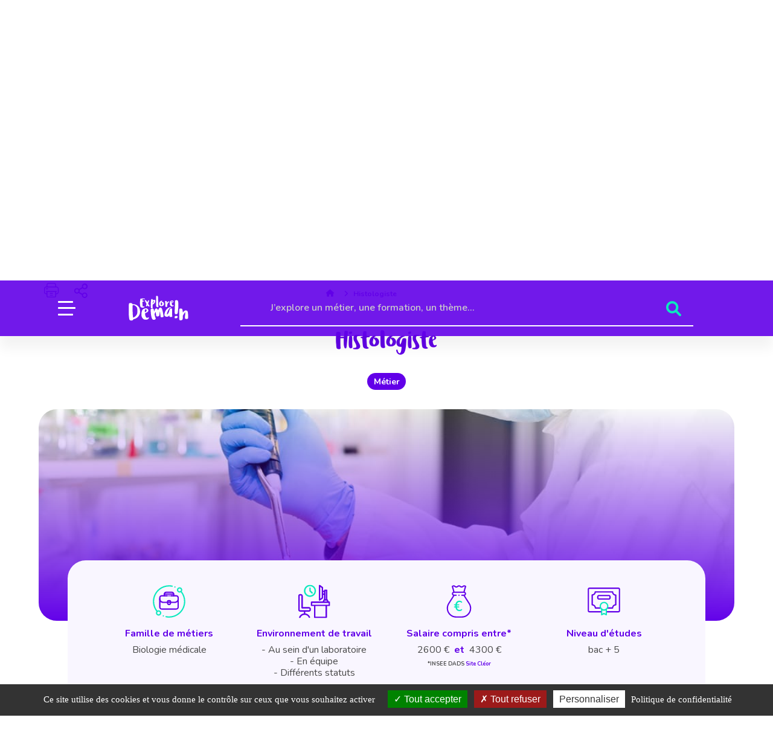

--- FILE ---
content_type: text/html; charset=UTF-8
request_url: https://www.explore-demain.fr/metiers/metier/MET.702/histologiste?id=272
body_size: 10577
content:
<!DOCTYPE html>
<html lang="fr">
    <head>
                                <meta charset="UTF-8">
            <meta name="MobileOptimized" content="width" />
            <meta name="HandheldFriendly" content="true" />
            <meta name="viewport" content="width=device-width, initial-scale=1.0" />
            <meta name="facebook-domain-verification" content="9nyluvhug4twy47pd8lt15tyr5k3cj" />
            <link rel="shortcut icon" href="/assets/components/logos/logo_ed_purple.svg" />
            <link rel="stylesheet" href="/assets/node_modules/bulma/css/bulma.css" media="screen">
            <link rel="stylesheet" href="/assets/node_modules/bulma-extensions/bulma-tooltip/dist/css/bulma-tooltip.min.css" media="screen">
            <link rel="stylesheet" href="/assets/node_modules/owl.carousel/dist/assets/owl.carousel.css" media="screen">
            <link rel="stylesheet" href="/assets/node_modules/owl.carousel/dist/assets/owl.theme.default.min.css" media="screen">
            <link href="https://cdn.jsdelivr.net/npm/select2@4.1.0-rc.0/dist/css/select2.min.css" rel="stylesheet" />
            <link href="https://cdnjs.cloudflare.com/ajax/libs/toastr.js/latest/css/toastr.min.css"/>
            <link rel="stylesheet" href="/assets/node_modules/animate.css/animate.css" media="screen">
            <link rel="stylesheet" href="https://cdnjs.cloudflare.com/ajax/libs/font-awesome/6.1.1/css/all.min.css" />
            <link rel="stylesheet" href="https://unpkg.com/leaflet@1.8.0/dist/leaflet.css" integrity="sha512-hoalWLoI8r4UszCkZ5kL8vayOGVae1oxXe/2A4AO6J9+580uKHDO3JdHb7NzwwzK5xr/Fs0W40kiNHxM9vyTtQ==" crossorigin=""/>
            <link href="https://fonts.googleapis.com/css2?family=Nunito:ital,wght@0,200;0,300;0,400;0,500;0,600;0,700;0,800;0,900;1,200;1,300;1,400;1,500;1,600;1,700;1,800;1,900&display=swap" rel="stylesheet">
            <link rel="stylesheet" href="/assets/css/styles.css?ver=1768926564" media="screen">
            <link rel="stylesheet" href="/assets/css/custom.css?ver=1768926564" media="screen">
            <link rel="stylesheet" href="/assets/css/impression.css?ver=1768926564" media="print">

            <title>Histologiste - Explore Demain</title>            <meta name="description" content="&lt;p&gt; Comprendre et analyser le fonctionnement et les relations qu&#039;entretiennent entre elles les cellules du vivant, tel est le défi quotidien de l&#039;histologiste ! Il travaille sur les tissus humains, animaux ou végétaux. &lt;/p&gt;"/>                        <meta name="robots" content="index, follow"/>            <meta name="canonical" content="/metiers/metier/MET.702/histologiste"/>
                        <meta name="og:title" content="histologiste"/>                        <meta name="og:description" content="&lt;p&gt; Comprendre et analyser le fonctionnement et les relations qu&#039;entretiennent entre elles les cellules du vivant, tel est le défi quotidien de l&#039;histologiste ! Il travaille sur les tissus humains, animaux ou végétaux. &lt;/p&gt;"/>                                                                                        
                        <meta name="twitter:card" content="summary"/>            <meta name="twitter:title" content="histologiste"/>            <meta name="twitter:description" content="&lt;p&gt; Comprendre et analyser le fonctionnement et les relations qu&#039;entretiennent entre elles les cellules du vivant, tel est le défi quotidien de l&#039;histologiste ! Il travaille sur les tissus humains, animaux ou végétaux. &lt;/p&gt;"/>            <meta name="twitter:site" content="@emforbfc"/>                            <!-- Facebook Pixel Code -->
        <script async>
            !function(f,b,e,v,n,t,s){if(f.fbq)return;n=f.fbq=function(){n.callMethod?n.callMethod.apply(n,arguments):n.queue.push(arguments)};if(!f._fbq)f._fbq=n;n.push=n;n.loaded=!0;n.version='2.0';n.queue=[];t=b.createElement(e);t.async=!0;t.src=v;s=b.getElementsByTagName(e)[0];s.parentNode.insertBefore(t,s)}(window,document,'script','https://connect.facebook.net/en_US/fbevents.js'); fbq('init', '1012620260713391'); fbq('track', 'PageView');
        </script>
        <noscript> <img height="1" width="1" src="https://www.facebook.com/tr?id=1012620260713391&ev=PageView&noscript=1"/></noscript>
        <!-- End Facebook Pixel Code -->
    </head>

    <body>
        <!-- section du header avec logos, navigation et profils -->
        <header>
                <svg width="100%" height="100%" version="1.1" xmlns="http://www.w3.org/2000/svg" class="wave is-hidden-mobile"><path id="wave1" d=""/></svg>
                <svg width="100%" height="100%" version="1.1" xmlns="http://www.w3.org/2000/svg" class="wave is-hidden-mobile">
                    <defs>
                        <linearGradient id="gradient2" x1="0%" x2="100%" y1="0%" y2="100%">
                            <stop offset="0%" stop-color="#C739EA" stop-opacity="1" />
                            <stop offset="75%" stop-color="#6200E8" stop-opacity="1" />
                        </linearGradient>
                    </defs>
                    <path id="wave2" d=""/>
                </svg>
                <svg width="100%" height="100%" version="1.1" xmlns="http://www.w3.org/2000/svg" class="wave is-hidden-tablet"><path id="wave5" d=""/></svg>
                <svg width="100%" height="100%" version="1.1" xmlns="http://www.w3.org/2000/svg" class="wave is-hidden-tablet">
                    <defs>
                        <linearGradient id="gradient4" x1="0%" x2="100%" y1="0%" y2="100%">
                            <stop offset="0%" stop-color="#A700E6" stop-opacity="0.75" />
                            <stop offset="100%" stop-color="#6200E8" stop-opacity="0.75" />
                        </linearGradient>
                    </defs>
                    <path id="wave6" d=""/>
                </svg>

                
                <div class="sticky">
                    <div class="container">
                        <section class="level top-header">
                            <div class="level-left logos">
                                <a href="https://www.cote-dor.gouv.fr" target="_blank" aria-label="lien prefecture"><img src="/assets/components/logos/logo_prefecture.svg" class="logo_préfecture" alt="logo_préfecture"></a>
                                <a href="https://www.bourgognefranchecomte.fr/" target="_blank" aria-label="lien site region"><img src="/assets/components/logos/logo_bfc.svg" class="logo_bfc" alt="logo_bfc"></a>
                                <a href="https://www.emfor-bfc.org/" target="_blank" aria-label="lien site emfor"><img src="/assets/components/logos/logo_emfor.svg" class="logo_emfor" alt="logo_emfor"></a>
                            </div>
                            <div class="level-right accessibility_rs">
                                <div class="textSize pr-5">
                                    <a class="font-smaller" id="m2" href="#">A-</a>
                                    <a class="font-normal" id="d2" href="#">A</a>
                                    <a class="font-bigger" id="p2" href="#">A+</a>
                                </div>
                                <div class="socials">
                                    <a href="https://instagram.com/exploredemain?igshid=YmMyMTA2M2Y=" target="_blank" aria-label="lien instagram">
                                        <i class="fa-brands fa-instagram"></i>
                                    </a>
                                </div>
                            </div>
                        </section>
                        <nav class="navigation level">
                            <div class="level-left">
                                <div class="level-item">
                                    <div id="burger">
                                        <span></span>
                                    </div>
                                    <span>Menu</span>
                                </div>
                                <div class="level-item logo-ed">
                                    <a href="/" aria-label="lien page accueil">
                                        <img src="/assets/components/logos/logo_ed.svg" alt="Logo Explore Demain"/>
                                    </a>
                                </div>
                                <div class="socials">
                                    <a href="https://instagram.com/exploredemain?igshid=YmMyMTA2M2Y=" target="_blank" aria-label="lien instagram">
                                        <i class="fa-brands fa-instagram"></i>
                                    </a>
                                </div>
                            </div>
                            <div class="level-right">
                                                                                                                                                                                                                                                                                                <div class="level-item explorer">
    <div class="container">
        <form id="moteurEs" action="/recherche/#resultats" method="post">
            <label class=""><span class="is-hidden">Recherche</span>
                <input name="moteurString" type="search" class="icon" placeholder="J’explore un métier, une formation, un thème...">
                <button type="submit" aria-label="Rechercher">
                    <i class="fa fa-search"></i>
                </button>
            </label>
        </form>
    </div>
</div>

    <script>
        document.addEventListener("DOMContentLoaded", function () {
            // Vérifie si l'URL contient l'ancre #resultats
            if (window.location.hash === "#resultats") {
                const targetAnchor = document.getElementById("resultats");
                if (targetAnchor) {
                    // Défilement fluide vers l'ancre
                    targetAnchor.scrollIntoView({ behavior: "smooth" });
                }
            }
        });
    </script>
                            </div>
                        </nav>
                    </div>
                </div>

                <section class="explorer is-hidden-tablet">
    <div class="container">
                <form id="moteurEsMobile " action="/recherche/" method="post">
            <label class=""><span class="is-hidden">Recherche</span>
                <input name="moteurString" type="search" class="icon" placeholder="J’explore un métier, une formation, un thème...">
                <button type="submit" aria-label="Rechercher">
                    <i class="fa fa-search"></i>
                </button>
            </label>
        </form>
    </div>
</section>                                        <section class="profils"></section>

                                <section class="explorer">
    <div class="container">
                <form id="moteurEs" action="/recherche/#resultats" method="post">
            <label class=""><span class="is-hidden">Recherche</span>
                <input name="moteurString" type="search" class="icon" placeholder="J’explore un métier, une formation, un thème...">
                <button type="submit" aria-label="Rechercher">
                    <i class="fa fa-search"></i>
                </button>
            </label>
        </form>
    </div>
</section>

    <script>
        document.addEventListener("DOMContentLoaded", function () {
            // Vérifie si l'URL contient l'ancre #resultats
            if (window.location.hash === "#resultats") {
                const targetAnchor = document.getElementById("resultats");
                if (targetAnchor) {
                    // Défilement fluide vers l'ancre
                    targetAnchor.scrollIntoView({ behavior: "smooth" });
                }
            }
        });
    </script>

                <div class="burger-menu">
                    <div class="container is-max-desktop">
                        <div id="close-burger-menu">
                            <span></span>
                        </div>
                        <div class="logo-ed block">
                            <img src="/assets/components/logos/logo_ed.svg" alt="logo_ExploreDemain"/>
                        </div>
                        <div class="columns is-variable is-centered is-8">
                            <div class="column is-7-tablet is-half-desktop">
                                <div class="profils">
                                    <div class="container">
                                        <div class="columns is-multiline is-mobile is-multiline is-variable is-4">
                                            <div class="column is-4-tablet is-half-mobile collegien">
                                                <a href="/collegien/" aria-label="lien vers le profil collégien">
                                                    <div class="picture">
                                                        <img src="/assets/images/collegien_violet.webp" alt="image_collégien">
                                                    </div>
                                                    <p>Collégien</p>
                                                </a>
                                            </div>
                                            <div class="column is-4-tablet is-half-mobile lyceen">
                                                <a href="/lyceen/"  aria-label="lien vers le profil lycéen">
                                                    <div class="picture">
                                                        <img src="/assets/images/lyceen_violet.webp" alt="image_lycéen">>
                                                    </div>
                                                    <p>Lycéen</p>
                                                </a>
                                            </div>
                                            <div class="column is-4-tablet is-half-mobile etudiant">
                                                <a href="/etudiant/" aria-label="lien vers le profil étudiant">
                                                    <div class="picture">
                                                        <img src="/assets/images/etudiant_violet.webp" alt="image_étudiant">
                                                    </div>
                                                    <p>Étudiant</p>
                                                </a>
                                            </div>
                                            <div class="column is-4-tablet is-half-mobile activite">
                                                <a href="/en-activite/" aria-label="lien vers le profil en activité">
                                                    <div class="picture">
                                                        <img src="/assets/images/activite_violet.webp" alt="image_en_activité">
                                                    </div>
                                                    <p>En activité</p>
                                                </a>
                                            </div>
                                            <div class="column is-4-tablet is-half-mobile alternance">
                                                <a href="/en-alternance/" aria-label="lien vers le profil en alternance">
                                                    <div class="picture">
                                                        <img src="/assets/images/alternant_violet.webp" alt="image_en_alternance">
                                                    </div>
                                                    <p>En alternance</p>
                                                </a>
                                            </div>
                                            <div class="column is-4-tablet is-half-mobile recherche">
                                                <a href="/recherche-emploi/" aria-label="lien vers le profil en recherche emploi">
                                                    <div class="picture">
                                                        <img src="/assets/images/recherche_violet.webp" alt="image_en_recherche_emploi">
                                                    </div>
                                                    <p>En recherche d'emploi</p>
                                                </a>
                                            </div>
                                        </div>
                                    </div>
                                </div>
                            </div>
                            <div class="column is-5-tablet is-half-desktop">
                                <div class="menu">
                                    <p class="menu-label">
                                        Explore...
                                    </p>
                                    <ul class="menu-list">
                                                                                                                                                                <li><a href="/zooms/" aria-label="lien vers les zooms">Les zooms <span class="icon"><i class="fa-solid fa-angle-right"></i></span></a></li>
                                        <li><a href="/actus/" aria-label="lien vers les actualités">Les actualités <span class="icon"><i class="fa-solid fa-angle-right"></i></span></a></li>
                                        <li><a href="/agendas/" aria-label="lien vers l'agenda">L'agenda <span class="icon"><i class="fa-solid fa-angle-right"></i></span></a></li>
                                        <li><a href="/aides/" aria-label="lien vers les aides et bon plans">Les aides et bons plans <span class="icon"><i class="fa-solid fa-angle-right"></i></span></a></li>
                                        <li><a href="/temoignages/" aria-label="lien vers les temoignages">Les témoignages <span class="icon"><i class="fa-solid fa-angle-right"></i></span></a></li>
                                        <li><a href="/conseillers/" aria-label="lien vers les conseillers">Les conseillers <span class="icon"><i class="fa-solid fa-angle-right"></i></span></a></li>
                                    </ul>
                                </div>
                            </div>
                        </div>
                    </div>
                </div>
            </header>
        
    <section class="page-title my-2">
    <div class="container">
        <div class="actions">
            <div class="is-mobile is-justify-content-center" style="display: flex;align-items: baseline;">
    <div class="level-item is-flex-grow-0">
        <a href="javascript:void(print());" class="mx-2" aria-label="bouton impression page"><img src="/assets/components/pictos/print.svg" alt="picto_imprimer"></a>
    </div>
    <div class="content">
        <button class="shareButton main">
            <span class="is-hidden">bouton partage</span>
            <img src="/assets/components/pictos/share.svg" alt="picto_partager">
        </button>
        <button class="shareButton fb" data-url="https://www.explore-demain.fr/metiers/metier/MET.702/histologiste?id=272">
            <span class="is-hidden">bouton Facebook</span>
            <svg style="width:24px;height:24px" viewBox="0 0 24 24"><path d="M17,2V2H17V6H15C14.31,6 14,6.81 14,7.5V10H14L17,10V14H14V22H10V14H7V10H10V6A4,4 0 0,1 14,2H17Z" /></svg></button>
        <button class="shareButton tw" data-url="https://www.explore-demain.fr/metiers/metier/MET.702/histologiste?id=272">
            <span class="is-hidden">bouton Twitter</span>
            <svg style="width:24px;height:24px" viewBox="0 0 24 24"><path  d="M22.46,6C21.69,6.35 20.86,6.58 20,6.69C20.88,6.16 21.56,5.32 21.88,4.31C21.05,4.81 20.13,5.16 19.16,5.36C18.37,4.5 17.26,4 16,4C13.65,4 11.73,5.92 11.73,8.29C11.73,8.63 11.77,8.96 11.84,9.27C8.28,9.09 5.11,7.38 3,4.79C2.63,5.42 2.42,6.16 2.42,6.94C2.42,8.43 3.17,9.75 4.33,10.5C3.62,10.5 2.96,10.3 2.38,10C2.38,10 2.38,10 2.38,10.03C2.38,12.11 3.86,13.85 5.82,14.24C5.46,14.34 5.08,14.39 4.69,14.39C4.42,14.39 4.15,14.36 3.89,14.31C4.43,16 6,17.26 7.89,17.29C6.43,18.45 4.58,19.13 2.56,19.13C2.22,19.13 1.88,19.11 1.54,19.07C3.44,20.29 5.7,21 8.12,21C16,21 20.33,14.46 20.33,8.79C20.33,8.6 20.33,8.42 20.32,8.23C21.16,7.63 21.88,6.87 22.46,6Z" /></svg></button>
        <button class="shareButton lk" data-url="https://www.explore-demain.fr/metiers/metier/MET.702/histologiste?id=272">
            <span class="is-hidden">bouton Linkedin</span>
            <svg style="width:24px;height:24px" viewBox="0 0 16 16"><path d="M0 1.146C0 .513.526 0 1.175 0h13.65C15.474 0 16 .513 16 1.146v13.708c0 .633-.526 1.146-1.175 1.146H1.175C.526 16 0 15.487 0 14.854V1.146zm4.943 12.248V6.169H2.542v7.225h2.401zm-1.2-8.212c.837 0 1.358-.554 1.358-1.248-.015-.709-.52-1.248-1.342-1.248-.822 0-1.359.54-1.359 1.248 0 .694.521 1.248 1.327 1.248h.016zm4.908 8.212V9.359c0-.216.016-.432.08-.586.173-.431.568-.878 1.232-.878.869 0 1.216.662 1.216 1.634v3.865h2.401V9.25c0-2.22-1.184-3.252-2.764-3.252-1.274 0-1.845.7-2.165 1.193v.025h-.016a5.54 5.54 0 0 1 .016-.025V6.169h-2.4c.03.678 0 7.225 0 7.225h2.4z"/></svg>
        </button>
    </div>
</div>
            <nav class="breadcrumb is-small has-arrow-separator my-5" aria-label="breadcrumbs">
    <ul style="justify-content: center; margin:0">
        <li>
            <a href="/" aria-label="lien accueil">
                <span class="icon is-small">
                    <i class="fas fa-home" aria-hidden="true"></i>
                </span>
            </a>
        </li>
                                                                                            <li><a>Histologiste</a></li>
                                                            </ul>
</nav>


                        <div class="block px-6 mx-6"></div>
                </div>
                    <div class="section-title container is-max-desktop my-5">
                <div class="title has-text-centered">
                                        <h1>Histologiste</h1>
                </div>
            </div>
            </div>
</section>


    <section class="presentation">
        <div class="row has-text-centered mb-5">
            <div class="tagslist mb-0">
                <span class="tag metier is-rounded mr-2">Métier</span>
            </div>
        </div>
        <div class="container is-max-widescreen">
            <div class="fiche_introduction">
                <figure class="image image_metier">
                    <img src="https://api.cleor.org/metier/J1201/image?apiKeyCleor=5ef89a8fe1d1da7ba163ebbeab5276d8" alt="histologiste">
                </figure>
                <div class="essentials columns is-mobile is-multiline is-variable mx-6 px-6">
                    <div class="box column is-one-quarter-desktop is-half-tablet is-full-mobile is-full-mobile-xs essential is-relative m-0 py-2">
                        <article class="media">
                            <figure class="image has-text-centered">
                                <img src="/assets/components/pictos/famille_metier.svg" alt="famille de métiers">
                            </figure>
                            <div class="content">
                                <p>
                                    <strong>Famille de métiers</strong>
                                    Biologie médicale
                                </p>
                            </div>
                        </article>
                    </div>
                                            <div class="box column is-one-quarter-desktop is-half-tablet is-full-mobile is-full-mobile-xs essential is-relative m-0 py-2">
                            <article class="media">
                                <figure class="image has-text-centered">
                                    <img src="/assets/components/pictos/environnement_travail.svg" alt="environnement de travail">
                                </figure>
                                <div class="content">
                                    <p>
                                        <strong>Environnement de travail</strong>
                                                                                    -  Au sein d&#039;un laboratoire <br/>
                                                                                    -  En équipe <br/>
                                                                                    -  Différents statuts <br/>
                                                                            </p>
                                </div>
                            </article>
                        </div>
                                        <div class="box column is-one-quarter-desktop is-half-tablet is-full-mobile is-full-mobile-xs essential is-relative m-0 py-2">
                        <article class="media">
                            <figure class="image has-text-centered">
                                <img src="/assets/components/pictos/salaire.svg" alt="Image">
                            </figure>
                            <div class="content">
                                <p><strong>Salaire compris entre*</strong></p>
                                <div style="display: flex; justify-content: center;">
                                                                            2600 €
                                                                        <p class="mx-2"><strong>et</strong></p>
                                                                            4300 €
                                                                    </div>
                                <p style="font-size: 9px; font-weight: bold">*INSEE DADS <a href="https://bourgogne-franche-comte.cleor.org/" target="_blank">Site Cléor</a></p>
                            </div>
                        </article>
                    </div>
                    <div class="box column is-one-quarter-desktop is-half-tablet is-full-mobile is-full-mobile-xs essential is-relative m-0 py-2">
                        <article class="media">
                            <figure class="image has-text-centered">
                                <img src="/assets/components/pictos/niveau.svg" alt="Image">
                            </figure>
                            <div class="content">
                                <p>
                                    <strong>Niveau d'études</strong>
                                    bac + 5
                                </p>
                            </div>
                        </article>
                    </div>
                </div>
            </div>
        </div>
    </section>
    <section class="objectifs mb-5 mt-6 pt-5">
        <div class="container is-max-widescreen">
            <div class="level section-title block mb-3">
                <div class="level-item title">
                    <h2>Le métier en bref</h2>
                    <svg width="60" height="15" viewBox="5 0 60 15">
                        <path class="title-wave" fill="none" stroke-width="4" stroke-linecap="round" d="M 0 10 s 5 -5 10 -5 s 5 5 10 5 s 5 -5 10 -5 s 5 5 10 5 s 5 -5 10 -5 s 5 5 10 5 s 5 -5 10 -5 s 5 5 10 5 s 5 -5 10 -5 s 5 5 10 5 s 5 -5 10 -5 s 5 5 10 5 s 5 -5 10 -5 s 5 5 10 5 s 5 -5 10 -5 s 5 5 10 5 s 5 -5 10 -5" $="1$=010.0&quot;"></path>
                    </svg>
                </div>
            </div>
            <div class="media-content dropdown mb-6">
                <div class="content dropdown-menu">
                    <p><p> Comprendre et analyser le fonctionnement et les relations qu'entretiennent entre elles les cellules du vivant, tel est le défi quotidien de l'histologiste ! Il travaille sur les tissus humains, animaux ou végétaux. </p></p>
                </div>
                            </div>
        </div>
    </section>

    <section class="mb-5 pb-5">
        <div class="container is-max-widescreen">
            <div class="level section-title block mb-3">
                <div class="level-item title">
                    <a style="top: 0;right: 0;position: inherit;" href="https://bourgogne-franche-comte.cleor.org/metier/J1201" class="button button-cleor is-primary" target="_blank">
                        <img src="/assets/components/pictos/picto_cleor.svg" class="mr-2" alt="picto_cleor">
                        <span class="mr-2">Explore le métier</span>
                        <span class="icon">
                            <i class="fa-solid fa-angle-right"></i>
                        </span>
                    </a>
                </div>
            </div>
        </div>
    </section>

            <section class="skills mb-6">
            <div class="container is-max-widescreen">
                <div class="level section-title block mb-5">
                    <div class="level-item title">
                        <h2>Les compétences</h2>
                        <svg width="60" height="15" viewBox="5 0 60 15">
                            <path class="title-wave" fill="none" stroke-width="4" stroke-linecap="round" d="M 0 10 s 5 -5 10 -5 s 5 5 10 5 s 5 -5 10 -5 s 5 5 10 5 s 5 -5 10 -5 s 5 5 10 5 s 5 -5 10 -5 s 5 5 10 5 s 5 -5 10 -5 s 5 5 10 5 s 5 -5 10 -5 s 5 5 10 5 s 5 -5 10 -5 s 5 5 10 5 s 5 -5 10 -5 s 5 5 10 5 s 5 -5 10 -5" $="1$=010.0&quot;"></path>
                        </svg>
                    </div>
                </div>
                <div class="row metiers tagslist has-text-centered mb-6">
                                            <span class="tag mx-2 mb-4"> Rigoureux et précis</span>
                                            <span class="tag mx-2 mb-4"> Bon en informatique </span>
                                            <span class="tag mx-2 mb-4"> Apte à encadrer</span>
                                    </div>
            </div>
        </section>
    
    
    <section class="chiffresbfc mb-7">
        <div class="container is-max-widescreen pt-6">
            <div class="level section-title block mb-5">
                <div class="level-item title">
                    <h2>Quelques chiffres en Bourgogne-Franche-Comté</h2>
                    <svg width="60" height="15" viewBox="5 0 60 15">
                        <path class="title-wave" fill="none" stroke-width="4" stroke-linecap="round" d="M 0 10 s 5 -5 10 -5 s 5 5 10 5 s 5 -5 10 -5 s 5 5 10 5 s 5 -5 10 -5 s 5 5 10 5 s 5 -5 10 -5 s 5 5 10 5 s 5 -5 10 -5 s 5 5 10 5 s 5 -5 10 -5 s 5 5 10 5 s 5 -5 10 -5 s 5 5 10 5 s 5 -5 10 -5 s 5 5 10 5 s 5 -5 10 -5" $="1$=010.0&quot;"></path>
                    </svg>
                </div>
            </div>
            <div class="columns">
                <div class="column">
                    <div class="columns">
                        <div class="column">
                            <div class="mb-3 has-text-centered"><h2>Types de contrat</h2></div>
                            <div><canvas id="myDonut"></canvas></div>
                        </div>
                        <div class="column">
                            <div class="mb-3 has-text-centered"><h2>Temps de travail</h2></div>
                            <div><canvas id="myHalfdonut"></canvas></div>
                        </div>
                    </div>
                </div>
                <div class="column gender-repartition">
                    <div class="level p-3">
                        <div class="level-item has-text-centered">
                            <div>
                                <img src="/assets/components/pictos/male.svg" class="mb-3" alt="picto_symbole_masculin">
                                <p class="title mb-3"> 30<sup>%</sup></p>
                                <p class="heading">Hommes</p>
                            </div>
                        </div>
                    </div>
                    <div class="level p-3">
                        <div class="level-item has-text-centered">
                            <div>
                                <img src="/assets/components/pictos/female.svg" class="mb-3" alt="picto_symbole_feminin">
                                <p class="title mb-3" > 70<sup>%</sup></p>
                                <p class="heading">Femmes</p>
                            </div>
                        </div>
                    </div>
                </div>
            </div>

            <p class="annotation has-text-centered"><span class="red mr-2">!</span>Ces statistiques regroupent toutes les familles de métiers appartenant à la même famille professionnelle</p>
            <p class="annotation has-text-centered"><span class="green mr-2">?</span>Sources : Insee RP lieu de travail - Insee DADS - Onisep - <a href="https://bourgogne-franche-comte.cleor.org/" target="_blank">Site Cléor</a></p>

          </div>
    </section>
    <section class="openings mb-7">
        <div class="container is-max-widescreen">

                                                <div class="openings-jobs">
                        <div class="level section-title block mb-0">
                            <div class="level-item title">
                                <h2>Quelques diplômes associés</h2>
                                <svg width="60" height="15" viewBox="5 0 60 15">
                                    <path class="title-wave" fill="none" stroke-width="4" stroke-linecap="round" d="M 0 10 s 5 -5 10 -5 s 5 5 10 5 s 5 -5 10 -5 s 5 5 10 5 s 5 -5 10 -5 s 5 5 10 5 s 5 -5 10 -5 s 5 5 10 5 s 5 -5 10 -5 s 5 5 10 5 s 5 -5 10 -5 s 5 5 10 5 s 5 -5 10 -5 s 5 5 10 5 s 5 -5 10 -5 s 5 5 10 5 s 5 -5 10 -5" $="1$=010.0&quot;"></path>
                                </svg>
                            </div>
                        </div>
                        <div class="owl-carousel owl-carousel-formation owl-theme my-4">
                                                            <div class="card card-basic mx-5 mt-5">
                                    <div class="card-content">
                                        <div class="content">
                                            <h4>Master mention biotechnologies</h4>
                                        </div>
                                    </div>
                                    <a href="/formations/formation/FOR.10215/master-mention-biotechnologies?id=2252" class="card-link"></a>
                                </div>
                                                            <div class="card card-basic mx-5 mt-5">
                                    <div class="card-content">
                                        <div class="content">
                                            <h4>Master mention biotechnologies</h4>
                                        </div>
                                    </div>
                                    <a href="/formations/formation/FOR.5056/master-mention-biotechnologies?id=137" class="card-link"></a>
                                </div>
                                                            <div class="card card-basic mx-5 mt-5">
                                    <div class="card-content">
                                        <div class="content">
                                            <h4>Diplôme d&#039;état de docteur en médecine</h4>
                                        </div>
                                    </div>
                                    <a href="/formations/formation/FOR.794/diplome-detat-docteur-medecine?id=1501" class="card-link"></a>
                                </div>
                                                            <div class="card card-basic mx-5 mt-5">
                                    <div class="card-content">
                                        <div class="content">
                                            <h4>Diplôme d&#039;ingénieur de l&#039;école polytechnique universitaire de l&#039;université côte d&#039;azur spécialité génie biologique</h4>
                                        </div>
                                    </div>
                                    <a href="/formations/formation/FOR.5808/diplome-dingenieur-lecole-polytechnique-universitaire-luniversite-cote-dazur-specialite?id=859" class="card-link"></a>
                                </div>
                                                            <div class="card card-basic mx-5 mt-5">
                                    <div class="card-content">
                                        <div class="content">
                                            <h4>Diplôme d&#039;ingénieur de l&#039;université de technologie de compiègne spécialité génie biologique</h4>
                                        </div>
                                    </div>
                                    <a href="/formations/formation/FOR.5457/diplome-dingenieur-luniversite-technologie-compiegne-specialite-genie-biologique?id=1149" class="card-link"></a>
                                </div>
                                                            <div class="card card-basic mx-5 mt-5">
                                    <div class="card-content">
                                        <div class="content">
                                            <h4>Diplôme d&#039;ingénieur de l&#039;école supérieure de biotechnologie de strasbourg de l&#039;université de strasbourg</h4>
                                        </div>
                                    </div>
                                    <a href="/formations/formation/FOR.1316/diplome-dingenieur-lecole-superieure-biotechnologie-strasbourg-luniversite?id=1199" class="card-link"></a>
                                </div>
                                                    </div>
                    </div>
                                                                            <div class="openings-jobs">
                        <div class="level section-title block mb-0">
                            <div class="level-item title">
                                <h2>Quelques métiers de la même famille</h2>
                                <svg width="60" height="15" viewBox="5 0 60 15">
                                    <path class="title-wave" fill="none" stroke-width="4" stroke-linecap="round" d="M 0 10 s 5 -5 10 -5 s 5 5 10 5 s 5 -5 10 -5 s 5 5 10 5 s 5 -5 10 -5 s 5 5 10 5 s 5 -5 10 -5 s 5 5 10 5 s 5 -5 10 -5 s 5 5 10 5 s 5 -5 10 -5 s 5 5 10 5 s 5 -5 10 -5 s 5 5 10 5 s 5 -5 10 -5 s 5 5 10 5 s 5 -5 10 -5" $="1$=010.0&quot;"></path>
                                </svg>
                            </div>
                        </div>
                        <div class="owl-carousel owl-carousel-formation owl-theme my-4">
                                                            <div class="card card-basic mx-5 mt-5">
                                    <div class="card-content">
                                        <div class="content">
                                            <h4>Biostatisticien/ne</h4>
                                        </div>
                                    </div>
                                    <a href="/metiers/metier/MET.126/biostatisticien" class="card-link"></a>
                                </div>
                                                            <div class="card card-basic mx-5 mt-5">
                                    <div class="card-content">
                                        <div class="content">
                                            <h4>Technicien/ne biologiste</h4>
                                        </div>
                                    </div>
                                    <a href="/metiers/metier/MET.288/technicien-biologiste" class="card-link"></a>
                                </div>
                                                            <div class="card card-basic mx-5 mt-5">
                                    <div class="card-content">
                                        <div class="content">
                                            <h4>Responsable de laboratoire de recherche</h4>
                                        </div>
                                    </div>
                                    <a href="/metiers/metier/MET.109/responsable-laboratoire-recherche" class="card-link"></a>
                                </div>
                                                            <div class="card card-basic mx-5 mt-5">
                                    <div class="card-content">
                                        <div class="content">
                                            <h4>Chercheur/euse en biologie</h4>
                                        </div>
                                    </div>
                                    <a href="/metiers/metier/MET.699/chercheur-euse-biologie" class="card-link"></a>
                                </div>
                                                            <div class="card card-basic mx-5 mt-5">
                                    <div class="card-content">
                                        <div class="content">
                                            <h4>Médecin spécialiste</h4>
                                        </div>
                                    </div>
                                    <a href="/metiers/metier/MET.419/medecin-specialiste" class="card-link"></a>
                                </div>
                                                    </div>
                    </div>
                                    </div>
    </section>
        <!-- pied de page -->
        <footer class="footer">
    <svg width="100%" height="100%" version="1.1" xmlns="http://www.w3.org/2000/svg" class="wave">
        <defs>
            <linearGradient id="gradient3" x1="0%" x2="100%" y1="100%" y2="0%">
                <stop offset="0%" stop-color="#A700E6" stop-opacity="0.75" />
                <stop offset="100%" stop-color="#6200E8" stop-opacity="0.75" />
            </linearGradient>
        </defs>
        <path id="wave4" d=""/>
    </svg>
    <div class="container parallax-wrap">
        <div class="columns is-multiline is-variable is-8">
            <div class="column is-half-tablet is-one-quarter-desktop">
                <a href="/" class="block is-block">
                    <figure class="image ed-logo">
                        <img src="/assets/components/logos/logo_ed.svg" alt="logo_ExploreDemain">
                    </figure>
                </a>
                <p class="baseline block">S'orienter tout au long de la vie en Bourgogne-Franche-Comté</p>
                <div class="level is-mobile logos block">
                    <div class="level-item">
                        <a href="https://www.cote-dor.gouv.fr" target="_blank" aria-label="lien prefecture">
                            <figure class="image">
                                <img src="/assets/components/logos/logo_prefecture_white.svg" alt="logo_prefecture">
                            </figure>
                        </a>
                    </div>
                    <div class="level-item">
                        <a href="https://www.bourgognefranchecomte.fr/" target="_blank" aria-label="lien site region">
                            <figure class="image">
                                <img src="/assets/components/logos/logo_bfc_white.svg" alt="logo_bfc">
                            </figure>
                        </a>
                    </div>
                    <div class="level-item">
                        <a href="https://www.emfor-bfc.org/" target="_blank" aria-label="lien site emfor">
                            <figure class="image">
                                <img src="/assets/components/logos/logo_emfor_white.svg" alt="logo_emfor">
                            </figure>
                        </a>
                    </div>
                </div>
            </div>
            <div class="column is-half-tablet is-one-quarter-desktop">
                <div class="menu">
                    <p class="menu-label">Profil</p>
                    <ul class="menu-list">
                                                    <li><a href="/collegien/" aria-label="lien vers le profil Collégien">Collégien</a></li>
                                                    <li><a href="/lyceen/" aria-label="lien vers le profil Lycéen">Lycéen</a></li>
                                                    <li><a href="/etudiant/" aria-label="lien vers le profil Étudiant">Étudiant</a></li>
                                                    <li><a href="/en-activite/" aria-label="lien vers le profil En activité">En activité</a></li>
                                                    <li><a href="/en-alternance/" aria-label="lien vers le profil En alternance">En alternance</a></li>
                                                    <li><a href="/recherche-emploi/" aria-label="lien vers le profil En recherche d&#039;emploi">En recherche d&#039;emploi</a></li>
                                            </ul>
                </div>
            </div>
            <div class="column is-half-tablet is-one-quarter-desktop">
                <div class="menu">
                    <p class="menu-label">Explore...</p>

                                            <ul class="menu-list">
                                                            <li>
                                    <a href="https://www.explore-demain.fr/zooms/" target="_self">Les zooms</a>
                                </li>
                                                            <li>
                                    <a href="https://www.explore-demain.fr/actus/" target="_self">Les actualités</a>
                                </li>
                                                            <li>
                                    <a href="https://www.explore-demain.fr/agendas/" target="_self">L&#039;agenda</a>
                                </li>
                                                            <li>
                                    <a href="https://www.explore-demain.fr/aides/" target="_self">Les aides et bons plans</a>
                                </li>
                                                            <li>
                                    <a href="https://www.explore-demain.fr/temoignages/" target="_self">Les témoignages</a>
                                </li>
                                                            <li>
                                    <a href="https://www.explore-demain.fr/conseillers/" target="_self">Les conseillers</a>
                                </li>
                                                            <li>
                                    <a href="https://www.explore-demain.fr/collegien/zooms/61/handicap-milieu-scolaire" target="_self">Le handicap en milieu scolaire et universitaire, on en parle ?</a>
                                </li>
                                                            <li>
                                    <a href="https://www.explore-demain.fr/en-activite/zooms/62/handicap-milieu-professionnel-explore-demain" target="_self">Le handicap en milieu professionnel, on en parle ?</a>
                                </li>
                                                    </ul>
                                    </div>
            </div>
            <div class="column is-half-tablet is-one-quarter-desktop">
                <div class="menu">
                    <p class="menu-label">Liens utiles</p>
                                            <ul class="menu-list">
                                                            <li>
                                    <a href="https://www.explore-demain.fr/faq/" target="_blank">FAQ</a>
                                </li>
                                                            <li>
                                    <a href="https://www.explore-demain.fr/contact" target="_self">Nous contacter</a>
                                </li>
                                                            <li>
                                    <a href="https://www.explore-demain.fr/conditions-generales-d-utilisation" target="_self">Conditions générales d&#039;utilisation</a>
                                </li>
                                                            <li>
                                    <a href="https://www.explore-demain.fr/charte-fonctionnement" target="_self">Charte de fonctionnement et de partenariat Explore demain</a>
                                </li>
                                                    </ul>
                                        <div class="socials">
                        <a href="https://instagram.com/exploredemain?igshid=YmMyMTA2M2Y=" aria-label="lien instagram"><i class="fa-brands fa-instagram"></i>
                        </a>
                    </div>
                    <ul class="menu-list pt-5">
                        <li>
                            <a href="#tarteaucitron" aria-label="preferences cookies">Préférences cookies</a>
                        </li>
                    </ul>
                </div>
            </div>
        </div>
        <div class="content p-5 has-text-centered">
            <p>© 2022 ExploreDemain, tous droits réservés</p>
        </div>
        <div class="parallax parallax4" value="3">
            <img src="/assets/images/shapes/shape04.svg" alt="bg-shape">
        </div>
        <div class="parallax parallax5" value="1">
            <img src="/assets/images/shapes/shape05.svg" alt="bg-shape">
        </div>
    </div>
</footer>
        <!-- chargement des js -->
            
            <!-- Critiques (Non différés) -->
            <script src="/assets/js/tarteaucitron.js-1.10.0/tarteaucitron.js"></script>
            <script src="/assets/js/matomo-tagmanager.js"></script>
            <script src="/assets/node_modules/jquery/dist/jquery.min.js"></script>

            <!-- Différables -->
            <script src="/assets/node_modules/owl.carousel/dist/owl.carousel.min.js" defer></script>
            <script src="https://cdnjs.cloudflare.com/ajax/libs/toastr.js/latest/js/toastr.min.js" defer></script>
            <script src="https://cdnjs.cloudflare.com/ajax/libs/gsap/1.20.2/TweenMax.min.js" defer></script>
            <script src="https://cdn.jsdelivr.net/npm/wavify@1.0.0/wavify.js" defer></script>
            <script src="https://cdn.jsdelivr.net/npm/wavify@1.0.0/jquery.wavify.js" defer></script>
            <script src="https://cdnjs.cloudflare.com/ajax/libs/Chart.js/3.8.0/chart.min.js"></script>
            <script src="https://cdn.jsdelivr.net/npm/select2@4.1.0-rc.0/dist/js/select2.min.js" defer></script>
            <script src="https://unpkg.com/leaflet@1.8.0/dist/leaflet.js" defer></script>
            <script src="/assets/js/functions.js" defer></script>
            <script src="/assets/js/custom.js" defer></script>

            <!-- Tarteaucitron Configuration -->
            <script type="text/javascript">
                tarteaucitron.init({
                    privacyUrl: "/conditions-generales-d-utilisation",
                    cookieName: "EXPLORE",
                    orientation: "bottom",
                    groupServices: false,
                    showAlertSmall: false,
                    closePopup: false,
                    showIcon: false,
                    iconPosition: "BottomRight",
                    adblocker: false,
                    DenyAllCta: true,
                    AcceptAllCta: true,
                    highPrivacy: true,
                    handleBrowserDNTRequest: false,
                    removeCredit: true,
                    moreInfoLink: false,
                    useExternalCss: false,
                    useExternalJs: false,
                    mandatory: true,
                });

                tarteaucitron.user.domainHost = 'matomo.emfor-bfc.org';
                tarteaucitron.user.matomoTagManagerId = 'S73n9GIY';
                (tarteaucitron.job = tarteaucitron.job || []).push('matomotagmanager');
            </script>

            <!-- Accessibility and UI Functions -->
            <script type="text/javascript">
                document.addEventListener('DOMContentLoaded', function () {
                    // Font size controls
                    document.getElementById('p2')?.addEventListener('click', function () {
                        const html = document.documentElement;
                        const curSize = parseInt(getComputedStyle(html).fontSize) + 2;
                        if (curSize <= 32) html.style.fontSize = `${curSize}px`;
                    });

                    document.getElementById('d2')?.addEventListener('click', function () {
                        document.documentElement.style.fontSize = '18px';
                    });

                    document.getElementById('m2')?.addEventListener('click', function () {
                        const html = document.documentElement;
                        const curSize = parseInt(getComputedStyle(html).fontSize) - 2;
                        if (curSize >= 14) html.style.fontSize = `${curSize}px`;
                    });

                    // Back button
                    document.querySelectorAll('.backSearch').forEach(element => {
                        element.addEventListener('click', function () {
                            history.back();
                        });
                    });
                });
            </script>
        
    <script>
        //ATTENTION : SI PB AFFICHAGE DATA DONUTS, CERTAINEMENT SURGHAGE function.js..
        const centerText = {
            id: 'centerText',
            beforeDatasetDraw(chart,args,options) {
                //chart.ctx//
                const {ctx, chartArea:{left, right, top, bottom, width, height}} = chart;
                ctx.save();
                const text = chart.data.datasets[0].data[0] + '%';

                ctx.font='bolder 30px arial';
                ctx.fillStyle = 'rgb(98,0,232)';
                ctx.textAlign='center';
                ctx.fillText(text, (width / 2)+25, (height / 2)+75);
                ctx.restore();
            }
        }
        const ShadowPlugin = {
            id: 'ShadowPlugin',
            afterDraw: (chart, args, options) => {
                const { ctx } = chart;
                ctx.shadowColor = "rgb(249, 246, 255)";
                ctx.shadowBlur = 1;
                ctx.shadowOffsetX = 5;
                ctx.shadowOffsetY = 5;
            },
        };

        const ctx = document.getElementById('myDonut');
        const myDonut = new Chart(ctx, {
            type: 'doughnut',
            data: {
                labels: ["Non salari\u00e9s","Autres","CDD","CDI"],
                datasets: [{
                    label: 'My First Dataset',
                    data: [44,1,6,49],
                    backgroundColor: [
                        'rgb(98, 0, 232)',
                        'rgb(0, 103, 255)',
                        'rgb(12, 233, 190)',
                        'rgb(255, 204, 0)',
                        'rgb(167, 0, 230)'
                    ],
                    hoverOffset: 20,
                    borderWidth:0,
                    color:'rgb(255,0,0)'
                }]
            },
            options: {
                cutout: 90,
                radius: 110,
                plugins: {
                    tooltip: {
                        callbacks: {
                            label: function(context) {
                                let label = context.dataset.label || '';
                                if (label) {
                                    label = context.label + ' : ';
                                }
                                if (context.dataset.data !== null) {
                                    label += context.parsed + ' %';
                                }
                                return label;
                            }
                        }
                    },
                    legend: {
                        position: 'bottom',
                        labels: {
                            // This more specific font property overrides the global property
                            color: '#6200E8',
                            font: {
                                size: 14,
                                family: 'Nunito',
                                weight: 'bold'
                            },
                        }
                    }
                },
                responsive:true,
            }
        });

        const ctx2 = document.getElementById('myHalfdonut');
        const myHalfdonut = new Chart(ctx2, {
            type: 'doughnut',
            plugins:[centerText],
            data: {
                labels: ["Temps plein","Temps partiel"],
                datasets: [{
                    label: ["Temps plein","Temps partiel"],
                    data: ["79",21],
                    backgroundColor: [
                        'rgb(98, 0, 232)',
                        'rgb(12, 233, 190)'
                    ],
                    hoverOffset: 20,
                    borderWidth:0
                }],
            },
            options: {
                cutout: 65,
                radius: 130,
                rotation: -90,
                circumference: 180,
                responsive:true,
                scales: {
                    xAxis: {
                        padding:0,
                        type: 'linear',
                        min:0,
                        max:100,
                        ticks:{
                            beginAtZero: true,
                            maxTicksLimit: 2,
                            callback: function(value, index, ticks) {
                                return value + '%';
                            },
                            font: {
                                size: 18,
                                family: 'Nunito',
                                weight: '900'
                            },
                            color:'#6200E8'
                        },
                        grid: {
                            borderWidth : 0,
                            color:''
                        }
                    },
                },
                plugins: {
                    tooltip: {
                        callbacks: {
                            label: function(context) {
                                let label = context.dataset.label || '';
                                if (label) {
                                    label = context.label + ' : ';
                                }
                                if (context.dataset.data !== null) {
                                    label += context.parsed + ' %';
                                }
                                return label;
                            }
                        }
                    },
                    legend: {
                        position: 'bottom',
                        labels: {
                            // This more specific font property overrides the global property
                            color:'#6200E8',
                            font: {
                                size: 14,
                                family: 'Nunito',
                                weight: 'bold',
                            },
                        },
                    },
                }
            }
        });

       //UTILITE ?
       //  Chart.register({
       //      id:'custom',
       //      beforeDraw: function(chart) {
       //          let width = chart.width,
       //              height = chart.height,
       //              ctx = chart.ctx,
       //              fontSize = (height / 114).toFixed(2),
       //              text = "75%",
       //              textX = Math.round((width - ctx.measureText(text).width) / 2),
       //              textY = height / 2;
       //
       //          ctx.restore();
       //          ctx.font = fontSize + "em sans-serif";
       //          ctx.textBaseline = "middle";
       //          ctx.fillText(text, textX, textY);
       //          ctx.save();
       //      }
       //  });

        const targetH1 = document.querySelector(".tagslist");
        if (targetH1) {
            // Hauteur du header fixe (ajuste selon ta maquette, ex: 80px)
            const headerHeight = document.querySelector("header")?.offsetHeight || 0;
            // Position du h1 moins la hauteur du header + un petit offset
            const top = targetH1.getBoundingClientRect().top + window.scrollY - headerHeight + 300;
            window.scrollTo({
                top: top,
                behavior: "smooth"
            });
        }
    </script>
    </body>
</html>

--- FILE ---
content_type: text/css
request_url: https://www.explore-demain.fr/assets/css/styles.css?ver=1768926564
body_size: 24199
content:
@charset "UTF-8";
/*** settings animation vague des featured ***/
/*********************************************/
/*** settings animation vague des featured ***/
/*********************************************/
/*------------------------------------------------------------------*/
/*feuille de styles servant à override les styles du framework Bulma*/
/*------------------------------------------------------------------*/
*, *::before, *::after {
  box-sizing: border-box;
}

html {
  overflow: unset;
}

a {
  color: #6200E8;
  font-weight: bold;
}
a:hover {
  color: #0CE9BE;
}

.hero.is-info a:not(.button):not(.dropdown-item):not(.tag):not(.pagination-link.is-current) {
  color: #6200E8;
}

h2 {
  font-weight: 800 !important;
  color: #141414;
  font-size: 1.2rem !important;
  position: relative;
  display: initial;
  box-shadow: 0 -1em 0 inset #7DF3E5;
}

h3 {
  font-weight: 800 !important;
  color: #141414;
  font-size: 1.1rem !important;
  position: relative;
  display: initial;
}

h4 {
  font-size: 16px;
  font-weight: bold;
  color: #6200E8;
}

h5 {
  font-size: 1rem;
  font-weight: bold;
}

li p {
  display: initial;
}

.content h4 {
  font-size: 16px;
  font-weight: bold;
  color: #6200E8;
}
.content h5 {
  font-size: 1rem;
  font-weight: bold;
}

.title h2 {
  line-height: 1;
  font-weight: 800;
  color: #6200E8;
  font-size: 22px !important;
  box-shadow: none;
  display: flex;
}

.published {
  font-style: italic;
  color: grey;
  font-size: 0.75rem;
}

/*reset des styles des inputs*/
input {
  font-size: 16px;
  font-family: "Nunito", sans-serif;
}

input[type=search] {
  font-weight: 600;
}

input[type=text] {
  background: transparent;
  border: 0;
  box-shadow: none;
  padding: 1.5rem;
}
input[type=text]:hover, input[type=text]:focus {
  border: 0;
  box-shadow: none;
}

input:focus, textarea:focus {
  outline: none;
}

.control.input-text:before {
  content: "";
  right: 0;
  bottom: 0;
  left: 0;
  height: 20px;
  position: absolute;
  border-bottom-right-radius: 30px;
  border-bottom-left-radius: 30px;
  border-left: 1px solid #6200E8;
  border-right: 1px solid #6200E8;
  border-bottom: 1px solid #6200E8;
  border-top: 0 solid white;
}
.control.input-text:hover:before, .control.input-text:focus-within:before {
  border-left: 2px solid #0CE9BE;
  border-right: 2px solid #0CE9BE;
  border-bottom: 2px solid #0CE9BE;
}

.select select {
  color: inherit;
}

/*reset des boutons*/
.button {
  padding: 1.5rem 1.5rem;
  border-radius: 30px;
  border-width: 1px;
}
.button span {
  font-weight: 600;
}
.button .icon {
  position: relative;
  right: 0;
  transition: all 0.3s ease;
}
.button:hover .icon {
  right: -5px;
}
.button.is-primary {
  background-color: #6200E8;
}
.button.is-primary.is-outlined {
  border-color: #6200E8;
  color: #6200E8;
}
.button.is-primary.is-outlined:hover {
  border-color: #6200E8;
  background-color: #6200E8;
}
.button.is-light {
  color: #6200E8;
  background-color: #F9F6FF;
  -webkit-transition: -webkit-filter 0.3s ease;
  filter: brightness(1);
}
.button.is-light:hover {
  color: #6200E8;
  background-color: #F9F6FF;
  filter: brightness(0.95);
}
.button.button-cleor {
  position: absolute;
  top: 3rem;
  right: 3rem;
  padding: 1.5rem 2.5rem 1.5rem 1.5rem;
  z-index: 1;
  background: #0CE9BE;
  justify-content: space-between;
}
.button.button-cleor img {
  max-width: 24px;
}
.button.is-full {
  display: flex;
  width: 100%;
}

/*reset des boxs*/
.box {
  border-radius: 30px;
  padding: 1.5rem 2rem;
  background: transparent;
}

/*reset des cartes*/
.card {
  box-shadow: none;
  border-radius: 0;
}
.card .card-content {
  padding: 2rem;
}
.card .card-content .media-content {
  overflow-x: unset;
}

/*reset des menu*/
.menu .menu-list {
  display: grid;
  grid-template-columns: repeat(2, 1fr);
  grid-gap: 10px;
  list-style: none;
  margin: 0;
}
.menu .menu-list li {
  margin: 0;
}
.menu .menu-list li a {
  font-size: 1rem;
  font-weight: bold;
  padding: 0;
  color: #6200E8;
  display: flex;
  align-items: center;
  justify-content: space-between;
}
.menu .menu-list li a:hover {
  color: #0CE9BE !important;
  background-color: transparent;
}

/*resets heros*/
.hero {
  padding: 2rem;
  display: flex;
  flex-direction: row;
}
.hero .picto {
  max-height: 65px;
  margin-right: 1.5rem;
}
.hero .hero-body {
  flex-shrink: unset;
  padding: 0;
}
.hero .hero-body p {
  color: #141414;
}
.hero .hero-body p.title {
  color: #6200E8;
  font-family: "Ludicrous", sans-serif;
  font-size: 26px;
  font-weight: normal;
}
.hero .hero-body .menu ul li {
  color: #6200E8;
}
.hero.is-info {
  border-radius: 30px;
  background: #EBFFFB;
}
.hero ul li:before {
  content: none;
}
.hero .columns {
  flex: 1;
}

span.tag {
  border-radius: 30px;
  font-size: 14px;
  font-weight: bold;
  margin: 0.5rem;
  color: white;
  /**************/
}
span.tag.formation {
  background: #0067FF;
}
span.tag.actu {
  background: #FFCC00;
}
span.tag.agenda {
  background: #753BDC;
}
span.tag.metier {
  background: #6200E8;
}
span.tag.tip {
  background: #0CE9BE;
}
span.tag.temoignage {
  background: #FFCC00;
}
span.tag.zoom {
  background: #FFCC00;
}
span.tag.lieu, span.tag.conseiller {
  background: #f14668;
  border: none;
  padding: 0;
  padding-left: 0.75em;
  padding-right: 0.75em;
}
span.tag.agenda {
  background: #c538ea;
}
span.tag.hashtags {
  border-radius: 30px;
  background: #0067FF;
}

.content figure {
  margin-left: 0;
  margin-right: 0;
}

.content figure:not(:last-child) {
  margin-bottom: 0;
}

.columns:not(:last-child) {
  margin-bottom: 0;
}

/** footer **/
.footer {
  background-color: transparent;
  padding: 6rem 1.5rem 0;
}

/** reset de pictos **/
.breadcrumb.has-arrow-separator li + li::before {
  content: "\f105";
  font-family: "fontawesome", sans-serif;
}

/** tooltips **/
.tooltip {
  position: relative;
  z-index: 2;
  font-size: 0.65rem;
  font-weight: bold;
  border-radius: 30px;
  padding: 0.2rem 0.45rem;
  margin: 0 0.5rem;
}
.tooltip.info {
  background: #95ffea;
  color: #0CE9BE;
  padding: 0.2rem 0.55rem;
  vertical-align: super;
}
.tooltip:hover:before {
  background: white;
  color: #141414;
  font-weight: 300;
  box-shadow: 0 20px 20px rgba(0, 0, 0, 0.05);
}
.tooltip:hover:after {
  top: -1px !important;
  border-color: white transparent transparent transparent !important;
}

/********** chargement typos custom ************/
@font-face {
  font-family: Ludicrous;
  src: url("../components/fonts/Ludicrous.ttf");
}
/*****--------------------------------------*****/
.chapo {
  color: #6200E8;
  font-size: 1rem;
  line-height: 1.25;
  font-weight: bold;
}

.annotation {
  color: grey;
  font-size: 0.9rem;
}
.annotation span {
  height: 25px;
  width: 25px;
  display: inline-block;
  border-radius: 30px;
  line-height: 25px;
}
.annotation span.red {
  background-color: rgba(255, 0, 0, 0.35);
  color: #da1717;
}
.annotation span.green {
  background-color: rgba(12, 233, 190, 0.25);
  color: #00ae8d;
}

.mb-7 {
  margin-bottom: 80px;
}

.mb-8 {
  margin-bottom: 125px;
}

#map {
  width: 100% !important;
}

.logo_préfecture {
  width: 60px;
}

.logo_bfc {
  width: 65px;
}

.logo_emfor {
  width: 75px;
}

.socials a {
  background: #6200E8;
  color: white;
  width: 1.75rem;
  height: 1.75rem;
  display: inline-flex;
  align-items: center;
  justify-content: center;
  border-radius: 50px;
  transition: all 0.2s ease;
  margin: 0 0.25rem 0 0.25rem;
}
.socials a:hover {
  background: #7DF3E5;
}
figure.video:before {
  content: "";
  position: absolute;
  z-index: 1;
  top: 0;
  right: 0;
  bottom: 0;
  left: 0;
  background: linear-gradient(45deg, rgb(98, 0, 232) 0%, rgba(98, 0, 232, 0) 100%);
}
figure.video .timer {
  left: auto !important;
  right: 2rem;
  border-radius: 30px;
  background: #6200E8;
  position: absolute;
  top: 2rem;
  z-index: 1;
}
figure.video:after {
  content: "\f04b";
  font-family: "FontAwesome", sans-serif;
  position: absolute;
  top: 50%;
  left: 50%;
  transform: translate(-50%, -50%);
  z-index: 1;
  color: white;
  font-size: 30px;
  border: 3px solid white;
  padding: 6px 18px;
  border-radius: 50%;
}
figure .contain {
  object-fit: contain !important;
}

.picto-region {
  width: 130px;
  background: #F9F6FF;
  border-radius: 50px;
  padding: 10px 20px;
}

.checkbox-region {
  display: flex;
}
.checkbox-region > div {
  display: flex;
  align-items: center;
  background: #F9F6FF;
  border-radius: 50px;
  padding: 10px 20px;
}
.checkbox-region > div input[type=checkbox] {
  /* Add if not using autoprefixer */
  -webkit-appearance: none;
  /* Remove most all native input styles */
  appearance: none;
  margin: 0 0.5rem 0 0;
  font: inherit;
  color: currentColor;
  width: 1.15em;
  height: 1.15em;
  border: 0.15em solid #6200E8 !important;
  transform: translateY(-0.075em);
  display: grid;
  place-content: center;
}
.checkbox-region > div input[type=checkbox]::before {
  content: "";
  border-radius: 50px;
  width: 0.5em;
  height: 0.5em;
  transform: scale(0);
  transform-origin: center;
  transition: 120ms transform ease-in-out;
  /* Windows High Contrast Mode */
  background-color: #0CE9BE;
}
.checkbox-region > div input[type=checkbox]:checked::before {
  transform: scale(1);
}
.checkbox-region > div label {
  font-style: italic;
  font-weight: bold !important;
  color: #6200E8 !important;
}

.location {
  color: #0CE9BE;
  font-weight: bold;
  margin-bottom: 0.8rem;
}

body > .overlay {
  position: fixed;
  top: 0;
  right: 0;
  bottom: 0;
  left: 0;
  z-index: 10;
  transform: translateX(-100%);
}
body > .overlay:before {
  content: "";
  position: absolute;
  top: 0;
  right: 0;
  bottom: 0;
  left: 0;
  transform: translateX(-100%);
  background: linear-gradient(90deg, rgb(98, 0, 232) 0%, rgb(167, 0, 230) 100%);
  transition: all 0.3s ease;
}
body > .overlay .container {
  opacity: 0;
  transition: all 0.3s ease;
}
body > .overlay .logo-ed {
  max-width: 120px;
  margin: 75px auto;
}
body > .overlay .close-overlay {
  position: absolute;
  top: 0;
  right: 0;
  width: 29px;
  height: 24px;
  display: flex;
  flex-direction: column;
  justify-content: space-between;
  margin-bottom: 10px;
  cursor: pointer;
}
body > .overlay .close-overlay:before, body > .overlay .close-overlay:after {
  content: "";
  position: relative;
  width: 100%;
  height: 3px;
  background: white;
  border-radius: 20px;
  transition: all 0.2s ease;
}
body > .overlay .close-overlay:before {
  transform: rotate(45deg);
  top: 10px;
  width: 100%;
}
body > .overlay .close-overlay:after {
  transform: rotate(-45deg);
  bottom: 10px;
  width: 100%;
}
body > .overlay .close-overlay:hover:before, body > .overlay .close-overlay:hover:after {
  background: #0CE9BE;
}
body > .overlay .video {
  position: relative;
  margin: 0 auto;
  max-width: 700px;
  z-index: 20;
}
body > .overlay .video:before {
  content: "";
  position: absolute;
  pointer-events: none;
  top: -30px;
  right: -30px;
  bottom: -25px;
  left: -30px;
  border-radius: 75px;
  border: 2px solid #7DF3E5;
}
body > .overlay .video iframe {
  border-radius: 50px;
  overflow: hidden;
}
body > .overlay.overlay-open {
  transform: translateX(0);
}
body > .overlay.overlay-open:before {
  transform: translateX(0px);
}
body > .overlay.overlay-open .container {
  opacity: 1;
}

.no-hover .content:after {
  display: none;
}
.no-hover.card:hover {
  top: 0 !important;
}
.no-hover.card:hover .content {
  background: #F9F6FF !important;
  box-shadow: none !important;
}

.floating {
  position: absolute;
}

.flexinitial {
  flex: initial !important;
}

.sea {
  display: flex;
  position: absolute;
}
.sea.related .wave .wave_graphic {
  height: 3350px;
}

.wave .wave_graphic {
  width: 20px;
  height: 350px;
  background: #7DF3E5;
}
.wave .wave_kew {
  animation: skew 5000ms ease-in-out infinite alternate;
}
.wave .wave_translate {
  animation: translate 5000ms ease-in-out infinite alternate;
}
.wave:nth-child(1) .wave_kew {
  animation-delay: 33.3333333333ms;
}
.wave:nth-child(1) .wave_translate {
  animation-delay: -2466.6666666667ms;
}
.wave:nth-child(2) .wave_kew {
  animation-delay: 66.6666666667ms;
}
.wave:nth-child(2) .wave_translate {
  animation-delay: -2433.3333333333ms;
}
.wave:nth-child(3) .wave_kew {
  animation-delay: 100ms;
}
.wave:nth-child(3) .wave_translate {
  animation-delay: -2400ms;
}
.wave:nth-child(4) .wave_kew {
  animation-delay: 133.3333333333ms;
}
.wave:nth-child(4) .wave_translate {
  animation-delay: -2366.6666666667ms;
}
.wave:nth-child(5) .wave_kew {
  animation-delay: 166.6666666667ms;
}
.wave:nth-child(5) .wave_translate {
  animation-delay: -2333.3333333333ms;
}
.wave:nth-child(6) .wave_kew {
  animation-delay: 200ms;
}
.wave:nth-child(6) .wave_translate {
  animation-delay: -2300ms;
}
.wave:nth-child(7) .wave_kew {
  animation-delay: 233.3333333333ms;
}
.wave:nth-child(7) .wave_translate {
  animation-delay: -2266.6666666667ms;
}
.wave:nth-child(8) .wave_kew {
  animation-delay: 266.6666666667ms;
}
.wave:nth-child(8) .wave_translate {
  animation-delay: -2233.3333333333ms;
}
.wave:nth-child(9) .wave_kew {
  animation-delay: 300ms;
}
.wave:nth-child(9) .wave_translate {
  animation-delay: -2200ms;
}
.wave:nth-child(10) .wave_kew {
  animation-delay: 333.3333333333ms;
}
.wave:nth-child(10) .wave_translate {
  animation-delay: -2166.6666666667ms;
}
.wave:nth-child(11) .wave_kew {
  animation-delay: 366.6666666667ms;
}
.wave:nth-child(11) .wave_translate {
  animation-delay: -2133.3333333333ms;
}
.wave:nth-child(12) .wave_kew {
  animation-delay: 400ms;
}
.wave:nth-child(12) .wave_translate {
  animation-delay: -2100ms;
}
.wave:nth-child(13) .wave_kew {
  animation-delay: 433.3333333333ms;
}
.wave:nth-child(13) .wave_translate {
  animation-delay: -2066.6666666667ms;
}
.wave:nth-child(14) .wave_kew {
  animation-delay: 466.6666666667ms;
}
.wave:nth-child(14) .wave_translate {
  animation-delay: -2033.3333333333ms;
}
.wave:nth-child(15) .wave_kew {
  animation-delay: 500ms;
}
.wave:nth-child(15) .wave_translate {
  animation-delay: -2000ms;
}
.wave:nth-child(16) .wave_kew {
  animation-delay: 533.3333333333ms;
}
.wave:nth-child(16) .wave_translate {
  animation-delay: -1966.6666666667ms;
}
.wave:nth-child(17) .wave_kew {
  animation-delay: 566.6666666667ms;
}
.wave:nth-child(17) .wave_translate {
  animation-delay: -1933.3333333333ms;
}
.wave:nth-child(18) .wave_kew {
  animation-delay: 600ms;
}
.wave:nth-child(18) .wave_translate {
  animation-delay: -1900ms;
}
.wave:nth-child(19) .wave_kew {
  animation-delay: 633.3333333333ms;
}
.wave:nth-child(19) .wave_translate {
  animation-delay: -1866.6666666667ms;
}
.wave:nth-child(20) .wave_kew {
  animation-delay: 666.6666666667ms;
}
.wave:nth-child(20) .wave_translate {
  animation-delay: -1833.3333333333ms;
}
.wave:nth-child(21) .wave_kew {
  animation-delay: 700ms;
}
.wave:nth-child(21) .wave_translate {
  animation-delay: -1800ms;
}
.wave:nth-child(22) .wave_kew {
  animation-delay: 733.3333333333ms;
}
.wave:nth-child(22) .wave_translate {
  animation-delay: -1766.6666666667ms;
}
.wave:nth-child(23) .wave_kew {
  animation-delay: 766.6666666667ms;
}
.wave:nth-child(23) .wave_translate {
  animation-delay: -1733.3333333333ms;
}
.wave:nth-child(24) .wave_kew {
  animation-delay: 800ms;
}
.wave:nth-child(24) .wave_translate {
  animation-delay: -1700ms;
}
.wave:nth-child(25) .wave_kew {
  animation-delay: 833.3333333333ms;
}
.wave:nth-child(25) .wave_translate {
  animation-delay: -1666.6666666667ms;
}
.wave:nth-child(26) .wave_kew {
  animation-delay: 866.6666666667ms;
}
.wave:nth-child(26) .wave_translate {
  animation-delay: -1633.3333333333ms;
}
.wave:nth-child(27) .wave_kew {
  animation-delay: 900ms;
}
.wave:nth-child(27) .wave_translate {
  animation-delay: -1600ms;
}
.wave:nth-child(28) .wave_kew {
  animation-delay: 933.3333333333ms;
}
.wave:nth-child(28) .wave_translate {
  animation-delay: -1566.6666666667ms;
}
.wave:nth-child(29) .wave_kew {
  animation-delay: 966.6666666667ms;
}
.wave:nth-child(29) .wave_translate {
  animation-delay: -1533.3333333333ms;
}
.wave:nth-child(30) .wave_kew {
  animation-delay: 1000ms;
}
.wave:nth-child(30) .wave_translate {
  animation-delay: -1500ms;
}
.wave:nth-child(31) .wave_kew {
  animation-delay: 1033.3333333333ms;
}
.wave:nth-child(31) .wave_translate {
  animation-delay: -1466.6666666667ms;
}
.wave:nth-child(32) .wave_kew {
  animation-delay: 1066.6666666667ms;
}
.wave:nth-child(32) .wave_translate {
  animation-delay: -1433.3333333333ms;
}
.wave:nth-child(33) .wave_kew {
  animation-delay: 1100ms;
}
.wave:nth-child(33) .wave_translate {
  animation-delay: -1400ms;
}
.wave:nth-child(34) .wave_kew {
  animation-delay: 1133.3333333333ms;
}
.wave:nth-child(34) .wave_translate {
  animation-delay: -1366.6666666667ms;
}
.wave:nth-child(35) .wave_kew {
  animation-delay: 1166.6666666667ms;
}
.wave:nth-child(35) .wave_translate {
  animation-delay: -1333.3333333333ms;
}
.wave:nth-child(36) .wave_kew {
  animation-delay: 1200ms;
}
.wave:nth-child(36) .wave_translate {
  animation-delay: -1300ms;
}
.wave:nth-child(37) .wave_kew {
  animation-delay: 1233.3333333333ms;
}
.wave:nth-child(37) .wave_translate {
  animation-delay: -1266.6666666667ms;
}
.wave:nth-child(38) .wave_kew {
  animation-delay: 1266.6666666667ms;
}
.wave:nth-child(38) .wave_translate {
  animation-delay: -1233.3333333333ms;
}
.wave:nth-child(39) .wave_kew {
  animation-delay: 1300ms;
}
.wave:nth-child(39) .wave_translate {
  animation-delay: -1200ms;
}
.wave:nth-child(40) .wave_kew {
  animation-delay: 1333.3333333333ms;
}
.wave:nth-child(40) .wave_translate {
  animation-delay: -1166.6666666667ms;
}
.wave:nth-child(41) .wave_kew {
  animation-delay: 1366.6666666667ms;
}
.wave:nth-child(41) .wave_translate {
  animation-delay: -1133.3333333333ms;
}
.wave:nth-child(42) .wave_kew {
  animation-delay: 1400ms;
}
.wave:nth-child(42) .wave_translate {
  animation-delay: -1100ms;
}
.wave:nth-child(43) .wave_kew {
  animation-delay: 1433.3333333333ms;
}
.wave:nth-child(43) .wave_translate {
  animation-delay: -1066.6666666667ms;
}
.wave:nth-child(44) .wave_kew {
  animation-delay: 1466.6666666667ms;
}
.wave:nth-child(44) .wave_translate {
  animation-delay: -1033.3333333333ms;
}
.wave:nth-child(45) .wave_kew {
  animation-delay: 1500ms;
}
.wave:nth-child(45) .wave_translate {
  animation-delay: -1000ms;
}
.wave:nth-child(46) .wave_kew {
  animation-delay: 1533.3333333333ms;
}
.wave:nth-child(46) .wave_translate {
  animation-delay: -966.6666666667ms;
}
.wave:nth-child(47) .wave_kew {
  animation-delay: 1566.6666666667ms;
}
.wave:nth-child(47) .wave_translate {
  animation-delay: -933.3333333333ms;
}
.wave:nth-child(48) .wave_kew {
  animation-delay: 1600ms;
}
.wave:nth-child(48) .wave_translate {
  animation-delay: -900ms;
}
.wave:nth-child(49) .wave_kew {
  animation-delay: 1633.3333333333ms;
}
.wave:nth-child(49) .wave_translate {
  animation-delay: -866.6666666667ms;
}
.wave:nth-child(50) .wave_kew {
  animation-delay: 1666.6666666667ms;
}
.wave:nth-child(50) .wave_translate {
  animation-delay: -833.3333333333ms;
}
.wave:nth-child(51) .wave_kew {
  animation-delay: 1700ms;
}
.wave:nth-child(51) .wave_translate {
  animation-delay: -800ms;
}
.wave:nth-child(52) .wave_kew {
  animation-delay: 1733.3333333333ms;
}
.wave:nth-child(52) .wave_translate {
  animation-delay: -766.6666666667ms;
}
.wave:nth-child(53) .wave_kew {
  animation-delay: 1766.6666666667ms;
}
.wave:nth-child(53) .wave_translate {
  animation-delay: -733.3333333333ms;
}
.wave:nth-child(54) .wave_kew {
  animation-delay: 1800ms;
}
.wave:nth-child(54) .wave_translate {
  animation-delay: -700ms;
}
.wave:nth-child(55) .wave_kew {
  animation-delay: 1833.3333333333ms;
}
.wave:nth-child(55) .wave_translate {
  animation-delay: -666.6666666667ms;
}
.wave:nth-child(56) .wave_kew {
  animation-delay: 1866.6666666667ms;
}
.wave:nth-child(56) .wave_translate {
  animation-delay: -633.3333333333ms;
}
.wave:nth-child(57) .wave_kew {
  animation-delay: 1900ms;
}
.wave:nth-child(57) .wave_translate {
  animation-delay: -600ms;
}
.wave:nth-child(58) .wave_kew {
  animation-delay: 1933.3333333333ms;
}
.wave:nth-child(58) .wave_translate {
  animation-delay: -566.6666666667ms;
}
.wave:nth-child(59) .wave_kew {
  animation-delay: 1966.6666666667ms;
}
.wave:nth-child(59) .wave_translate {
  animation-delay: -533.3333333333ms;
}
.wave:nth-child(60) .wave_kew {
  animation-delay: 2000ms;
}
.wave:nth-child(60) .wave_translate {
  animation-delay: -500ms;
}
.wave:nth-child(61) .wave_kew {
  animation-delay: 2033.3333333333ms;
}
.wave:nth-child(61) .wave_translate {
  animation-delay: -466.6666666667ms;
}
.wave:nth-child(62) .wave_kew {
  animation-delay: 2066.6666666667ms;
}
.wave:nth-child(62) .wave_translate {
  animation-delay: -433.3333333333ms;
}
.wave:nth-child(63) .wave_kew {
  animation-delay: 2100ms;
}
.wave:nth-child(63) .wave_translate {
  animation-delay: -400ms;
}
.wave:nth-child(64) .wave_kew {
  animation-delay: 2133.3333333333ms;
}
.wave:nth-child(64) .wave_translate {
  animation-delay: -366.6666666667ms;
}
.wave:nth-child(65) .wave_kew {
  animation-delay: 2166.6666666667ms;
}
.wave:nth-child(65) .wave_translate {
  animation-delay: -333.3333333333ms;
}
.wave:nth-child(66) .wave_kew {
  animation-delay: 2200ms;
}
.wave:nth-child(66) .wave_translate {
  animation-delay: -300ms;
}
.wave:nth-child(67) .wave_kew {
  animation-delay: 2233.3333333333ms;
}
.wave:nth-child(67) .wave_translate {
  animation-delay: -266.6666666667ms;
}
.wave:nth-child(68) .wave_kew {
  animation-delay: 2266.6666666667ms;
}
.wave:nth-child(68) .wave_translate {
  animation-delay: -233.3333333333ms;
}
.wave:nth-child(69) .wave_kew {
  animation-delay: 2300ms;
}
.wave:nth-child(69) .wave_translate {
  animation-delay: -200ms;
}
.wave:nth-child(70) .wave_kew {
  animation-delay: 2333.3333333333ms;
}
.wave:nth-child(70) .wave_translate {
  animation-delay: -166.6666666667ms;
}
.wave:nth-child(71) .wave_kew {
  animation-delay: 2366.6666666667ms;
}
.wave:nth-child(71) .wave_translate {
  animation-delay: -133.3333333333ms;
}
.wave:nth-child(72) .wave_kew {
  animation-delay: 2400ms;
}
.wave:nth-child(72) .wave_translate {
  animation-delay: -100ms;
}
.wave:nth-child(73) .wave_kew {
  animation-delay: 2433.3333333333ms;
}
.wave:nth-child(73) .wave_translate {
  animation-delay: -66.6666666667ms;
}
.wave:nth-child(74) .wave_kew {
  animation-delay: 2466.6666666667ms;
}
.wave:nth-child(74) .wave_translate {
  animation-delay: -33.3333333333ms;
}
.wave:nth-child(75) .wave_kew {
  animation-delay: 2500ms;
}
.wave:nth-child(75) .wave_translate {
  animation-delay: 0ms;
}
.wave:nth-child(76) .wave_kew {
  animation-delay: 2533.3333333333ms;
}
.wave:nth-child(76) .wave_translate {
  animation-delay: 33.3333333333ms;
}
.wave:nth-child(77) .wave_kew {
  animation-delay: 2566.6666666667ms;
}
.wave:nth-child(77) .wave_translate {
  animation-delay: 66.6666666667ms;
}
.wave:nth-child(78) .wave_kew {
  animation-delay: 2600ms;
}
.wave:nth-child(78) .wave_translate {
  animation-delay: 100ms;
}
.wave:nth-child(79) .wave_kew {
  animation-delay: 2633.3333333333ms;
}
.wave:nth-child(79) .wave_translate {
  animation-delay: 133.3333333333ms;
}
.wave:nth-child(80) .wave_kew {
  animation-delay: 2666.6666666667ms;
}
.wave:nth-child(80) .wave_translate {
  animation-delay: 166.6666666667ms;
}
.wave:nth-child(81) .wave_kew {
  animation-delay: 2700ms;
}
.wave:nth-child(81) .wave_translate {
  animation-delay: 200ms;
}
.wave:nth-child(82) .wave_kew {
  animation-delay: 2733.3333333333ms;
}
.wave:nth-child(82) .wave_translate {
  animation-delay: 233.3333333333ms;
}
.wave:nth-child(83) .wave_kew {
  animation-delay: 2766.6666666667ms;
}
.wave:nth-child(83) .wave_translate {
  animation-delay: 266.6666666667ms;
}
.wave:nth-child(84) .wave_kew {
  animation-delay: 2800ms;
}
.wave:nth-child(84) .wave_translate {
  animation-delay: 300ms;
}
.wave:nth-child(85) .wave_kew {
  animation-delay: 2833.3333333333ms;
}
.wave:nth-child(85) .wave_translate {
  animation-delay: 333.3333333333ms;
}
.wave:nth-child(86) .wave_kew {
  animation-delay: 2866.6666666667ms;
}
.wave:nth-child(86) .wave_translate {
  animation-delay: 366.6666666667ms;
}
.wave:nth-child(87) .wave_kew {
  animation-delay: 2900ms;
}
.wave:nth-child(87) .wave_translate {
  animation-delay: 400ms;
}
.wave:nth-child(88) .wave_kew {
  animation-delay: 2933.3333333333ms;
}
.wave:nth-child(88) .wave_translate {
  animation-delay: 433.3333333333ms;
}
.wave:nth-child(89) .wave_kew {
  animation-delay: 2966.6666666667ms;
}
.wave:nth-child(89) .wave_translate {
  animation-delay: 466.6666666667ms;
}
.wave:nth-child(90) .wave_kew {
  animation-delay: 3000ms;
}
.wave:nth-child(90) .wave_translate {
  animation-delay: 500ms;
}
.wave:nth-child(91) .wave_kew {
  animation-delay: 3033.3333333333ms;
}
.wave:nth-child(91) .wave_translate {
  animation-delay: 533.3333333333ms;
}
.wave:nth-child(92) .wave_kew {
  animation-delay: 3066.6666666667ms;
}
.wave:nth-child(92) .wave_translate {
  animation-delay: 566.6666666667ms;
}
.wave:nth-child(93) .wave_kew {
  animation-delay: 3100ms;
}
.wave:nth-child(93) .wave_translate {
  animation-delay: 600ms;
}
.wave:nth-child(94) .wave_kew {
  animation-delay: 3133.3333333333ms;
}
.wave:nth-child(94) .wave_translate {
  animation-delay: 633.3333333333ms;
}
.wave:nth-child(95) .wave_kew {
  animation-delay: 3166.6666666667ms;
}
.wave:nth-child(95) .wave_translate {
  animation-delay: 666.6666666667ms;
}
.wave:nth-child(96) .wave_kew {
  animation-delay: 3200ms;
}
.wave:nth-child(96) .wave_translate {
  animation-delay: 700ms;
}
.wave:nth-child(97) .wave_kew {
  animation-delay: 3233.3333333333ms;
}
.wave:nth-child(97) .wave_translate {
  animation-delay: 733.3333333333ms;
}
.wave:nth-child(98) .wave_kew {
  animation-delay: 3266.6666666667ms;
}
.wave:nth-child(98) .wave_translate {
  animation-delay: 766.6666666667ms;
}
.wave:nth-child(99) .wave_kew {
  animation-delay: 3300ms;
}
.wave:nth-child(99) .wave_translate {
  animation-delay: 800ms;
}
.wave:nth-child(100) .wave_kew {
  animation-delay: 3333.3333333333ms;
}
.wave:nth-child(100) .wave_translate {
  animation-delay: 833.3333333333ms;
}
.wave:nth-child(101) .wave_kew {
  animation-delay: 3366.6666666667ms;
}
.wave:nth-child(101) .wave_translate {
  animation-delay: 866.6666666667ms;
}
.wave:nth-child(102) .wave_kew {
  animation-delay: 3400ms;
}
.wave:nth-child(102) .wave_translate {
  animation-delay: 900ms;
}
.wave:nth-child(103) .wave_kew {
  animation-delay: 3433.3333333333ms;
}
.wave:nth-child(103) .wave_translate {
  animation-delay: 933.3333333333ms;
}
.wave:nth-child(104) .wave_kew {
  animation-delay: 3466.6666666667ms;
}
.wave:nth-child(104) .wave_translate {
  animation-delay: 966.6666666667ms;
}
.wave:nth-child(105) .wave_kew {
  animation-delay: 3500ms;
}
.wave:nth-child(105) .wave_translate {
  animation-delay: 1000ms;
}
.wave:nth-child(106) .wave_kew {
  animation-delay: 3533.3333333333ms;
}
.wave:nth-child(106) .wave_translate {
  animation-delay: 1033.3333333333ms;
}
.wave:nth-child(107) .wave_kew {
  animation-delay: 3566.6666666667ms;
}
.wave:nth-child(107) .wave_translate {
  animation-delay: 1066.6666666667ms;
}
.wave:nth-child(108) .wave_kew {
  animation-delay: 3600ms;
}
.wave:nth-child(108) .wave_translate {
  animation-delay: 1100ms;
}
.wave:nth-child(109) .wave_kew {
  animation-delay: 3633.3333333333ms;
}
.wave:nth-child(109) .wave_translate {
  animation-delay: 1133.3333333333ms;
}
.wave:nth-child(110) .wave_kew {
  animation-delay: 3666.6666666667ms;
}
.wave:nth-child(110) .wave_translate {
  animation-delay: 1166.6666666667ms;
}
.wave:nth-child(111) .wave_kew {
  animation-delay: 3700ms;
}
.wave:nth-child(111) .wave_translate {
  animation-delay: 1200ms;
}
.wave:nth-child(112) .wave_kew {
  animation-delay: 3733.3333333333ms;
}
.wave:nth-child(112) .wave_translate {
  animation-delay: 1233.3333333333ms;
}
.wave:nth-child(113) .wave_kew {
  animation-delay: 3766.6666666667ms;
}
.wave:nth-child(113) .wave_translate {
  animation-delay: 1266.6666666667ms;
}
.wave:nth-child(114) .wave_kew {
  animation-delay: 3800ms;
}
.wave:nth-child(114) .wave_translate {
  animation-delay: 1300ms;
}
.wave:nth-child(115) .wave_kew {
  animation-delay: 3833.3333333333ms;
}
.wave:nth-child(115) .wave_translate {
  animation-delay: 1333.3333333333ms;
}
.wave:nth-child(116) .wave_kew {
  animation-delay: 3866.6666666667ms;
}
.wave:nth-child(116) .wave_translate {
  animation-delay: 1366.6666666667ms;
}
.wave:nth-child(117) .wave_kew {
  animation-delay: 3900ms;
}
.wave:nth-child(117) .wave_translate {
  animation-delay: 1400ms;
}
.wave:nth-child(118) .wave_kew {
  animation-delay: 3933.3333333333ms;
}
.wave:nth-child(118) .wave_translate {
  animation-delay: 1433.3333333333ms;
}
.wave:nth-child(119) .wave_kew {
  animation-delay: 3966.6666666667ms;
}
.wave:nth-child(119) .wave_translate {
  animation-delay: 1466.6666666667ms;
}
.wave:nth-child(120) .wave_kew {
  animation-delay: 4000ms;
}
.wave:nth-child(120) .wave_translate {
  animation-delay: 1500ms;
}
.wave:nth-child(121) .wave_kew {
  animation-delay: 4033.3333333333ms;
}
.wave:nth-child(121) .wave_translate {
  animation-delay: 1533.3333333333ms;
}
.wave:nth-child(122) .wave_kew {
  animation-delay: 4066.6666666667ms;
}
.wave:nth-child(122) .wave_translate {
  animation-delay: 1566.6666666667ms;
}
.wave:nth-child(123) .wave_kew {
  animation-delay: 4100ms;
}
.wave:nth-child(123) .wave_translate {
  animation-delay: 1600ms;
}
.wave:nth-child(124) .wave_kew {
  animation-delay: 4133.3333333333ms;
}
.wave:nth-child(124) .wave_translate {
  animation-delay: 1633.3333333333ms;
}
.wave:nth-child(125) .wave_kew {
  animation-delay: 4166.6666666667ms;
}
.wave:nth-child(125) .wave_translate {
  animation-delay: 1666.6666666667ms;
}
.wave:nth-child(126) .wave_kew {
  animation-delay: 4200ms;
}
.wave:nth-child(126) .wave_translate {
  animation-delay: 1700ms;
}
.wave:nth-child(127) .wave_kew {
  animation-delay: 4233.3333333333ms;
}
.wave:nth-child(127) .wave_translate {
  animation-delay: 1733.3333333333ms;
}
.wave:nth-child(128) .wave_kew {
  animation-delay: 4266.6666666667ms;
}
.wave:nth-child(128) .wave_translate {
  animation-delay: 1766.6666666667ms;
}
.wave:nth-child(129) .wave_kew {
  animation-delay: 4300ms;
}
.wave:nth-child(129) .wave_translate {
  animation-delay: 1800ms;
}
.wave:nth-child(130) .wave_kew {
  animation-delay: 4333.3333333333ms;
}
.wave:nth-child(130) .wave_translate {
  animation-delay: 1833.3333333333ms;
}
.wave:nth-child(131) .wave_kew {
  animation-delay: 4366.6666666667ms;
}
.wave:nth-child(131) .wave_translate {
  animation-delay: 1866.6666666667ms;
}
.wave:nth-child(132) .wave_kew {
  animation-delay: 4400ms;
}
.wave:nth-child(132) .wave_translate {
  animation-delay: 1900ms;
}
.wave:nth-child(133) .wave_kew {
  animation-delay: 4433.3333333333ms;
}
.wave:nth-child(133) .wave_translate {
  animation-delay: 1933.3333333333ms;
}
.wave:nth-child(134) .wave_kew {
  animation-delay: 4466.6666666667ms;
}
.wave:nth-child(134) .wave_translate {
  animation-delay: 1966.6666666667ms;
}
.wave:nth-child(135) .wave_kew {
  animation-delay: 4500ms;
}
.wave:nth-child(135) .wave_translate {
  animation-delay: 2000ms;
}
.wave:nth-child(136) .wave_kew {
  animation-delay: 4533.3333333333ms;
}
.wave:nth-child(136) .wave_translate {
  animation-delay: 2033.3333333333ms;
}
.wave:nth-child(137) .wave_kew {
  animation-delay: 4566.6666666667ms;
}
.wave:nth-child(137) .wave_translate {
  animation-delay: 2066.6666666667ms;
}
.wave:nth-child(138) .wave_kew {
  animation-delay: 4600ms;
}
.wave:nth-child(138) .wave_translate {
  animation-delay: 2100ms;
}
.wave:nth-child(139) .wave_kew {
  animation-delay: 4633.3333333333ms;
}
.wave:nth-child(139) .wave_translate {
  animation-delay: 2133.3333333333ms;
}
.wave:nth-child(140) .wave_kew {
  animation-delay: 4666.6666666667ms;
}
.wave:nth-child(140) .wave_translate {
  animation-delay: 2166.6666666667ms;
}
.wave:nth-child(141) .wave_kew {
  animation-delay: 4700ms;
}
.wave:nth-child(141) .wave_translate {
  animation-delay: 2200ms;
}
.wave:nth-child(142) .wave_kew {
  animation-delay: 4733.3333333333ms;
}
.wave:nth-child(142) .wave_translate {
  animation-delay: 2233.3333333333ms;
}
.wave:nth-child(143) .wave_kew {
  animation-delay: 4766.6666666667ms;
}
.wave:nth-child(143) .wave_translate {
  animation-delay: 2266.6666666667ms;
}
.wave:nth-child(144) .wave_kew {
  animation-delay: 4800ms;
}
.wave:nth-child(144) .wave_translate {
  animation-delay: 2300ms;
}
.wave:nth-child(145) .wave_kew {
  animation-delay: 4833.3333333333ms;
}
.wave:nth-child(145) .wave_translate {
  animation-delay: 2333.3333333333ms;
}
.wave:nth-child(146) .wave_kew {
  animation-delay: 4866.6666666667ms;
}
.wave:nth-child(146) .wave_translate {
  animation-delay: 2366.6666666667ms;
}
.wave:nth-child(147) .wave_kew {
  animation-delay: 4900ms;
}
.wave:nth-child(147) .wave_translate {
  animation-delay: 2400ms;
}
.wave:nth-child(148) .wave_kew {
  animation-delay: 4933.3333333333ms;
}
.wave:nth-child(148) .wave_translate {
  animation-delay: 2433.3333333333ms;
}
.wave:nth-child(149) .wave_kew {
  animation-delay: 4966.6666666667ms;
}
.wave:nth-child(149) .wave_translate {
  animation-delay: 2466.6666666667ms;
}
.wave:nth-child(150) .wave_kew {
  animation-delay: 5000ms;
}
.wave:nth-child(150) .wave_translate {
  animation-delay: 2500ms;
}
@keyframes moveTheWave {
  0% {
    stroke-dashoffset: 0;
    transform: translate3d(0, 0, 0);
  }
  100% {
    stroke-dashoffset: -60;
    transform: translate3d(-60px, 0, 0);
  }
}
@keyframes skew {
  0% {
    transform: skewY(-15deg);
  }
  100% {
    transform: skewY(15deg);
  }
}
@keyframes translate {
  0% {
    transform: translateY(50px);
  }
  100% {
    transform: translateY(-50px);
  }
}

.wave2 {
  opacity: 0.35;
  z-index: -1;
}

.parallax-wrap {
  position: relative;
}

.parallax {
  position: absolute;
}

.parallax1 {
  width: 60px;
  height: 60px;
  right: 50px;
  bottom: -50px;
}

.parallax2 {
  width: 100px;
  height: 120px;
  left: 0;
  bottom: -30px;
}

.parallax3 {
  width: 52px;
  height: 60px;
  left: 65%;
  bottom: -20px;
}

.parallax4 {
  width: 30px;
  height: 30px;
  right: 50px;
  top: -50px;
}

.parallax5 {
  width: 125px;
  height: 125px;
  right: -50px;
  top: -50px;
  transform: translate(-50%, -50%);
}

.parallax6 {
  width: 200px;
  height: 260px;
  right: 25%;
  top: 25%;
  transform: translate(-50%, -50%);
}

.parallax7 {
  width: 125px;
  height: 125px;
  right: 60%;
  top: 60%;
  transform: translate(-50%, -50%);
}

.parallax8 {
  width: 60px;
  height: 60px;
  left: 20%;
  top: 25%;
}

.parallax9 {
  width: 160px;
  height: 150px;
  right: 0;
  top: 0;
  transform: translate(-50%, -50%);
}

.parallax10 {
  width: 67px;
  height: 60px;
  right: 250px;
  top: 0;
  transform: translate(-50%, -50%);
}

.owl-carousel-profil .owl-stage-outer {
  padding: 25px 0;
}
.owl-carousel-profil .owl-stage-outer .owl-stage {
  display: flex;
}
.owl-carousel-profil .owl-stage-outer .owl-stage .owl-item .card {
  height: 100%;
  display: flex;
  flex-direction: column;
}
.owl-carousel-profil .owl-stage-outer .owl-stage .owl-item .card .card-image {
  flex-grow: 1;
}
.owl-carousel-profil .owl-stage-outer .owl-stage .owl-item .card .card-image .image {
  height: 100%;
  padding-top: 250px;
}
.owl-carousel-profil .owl-stage-outer .owl-stage .owl-item .card .card-content {
  flex-grow: 1;
  display: flex;
  flex-direction: column;
}
.owl-carousel-profil .owl-stage-outer .owl-stage .owl-item .card .card-content .content {
  flex-grow: 1;
  display: flex;
  align-items: center;
}
.owl-carousel-profil .owl-nav {
  position: absolute;
  left: 0;
  top: 0;
  bottom: 0;
  transform: translateX(-100%);
  margin: 0;
  width: 150px;
}
.owl-carousel-profil .owl-nav .owl-prev {
  display: none;
}
.owl-carousel-profil .owl-nav .owl-next {
  top: 50%;
  position: relative;
  transform: translateY(-50%);
}
.owl-carousel-profil .owl-nav .owl-next img {
  height: 20px;
  width: 30px;
}
.owl-carousel-profil .owl-nav .owl-next:hover {
  background: transparent;
  filter: invert(38%) sepia(99%) saturate(7478%) hue-rotate(264deg) brightness(80%) contrast(136%);
}

.owl-carousel-formation .owl-stage-outer, .owl-carousel-conseillers .owl-stage-outer {
  padding: 1.5rem 0;
}
.owl-carousel-formation .owl-stage-outer .card .card-content, .owl-carousel-conseillers .owl-stage-outer .card .card-content {
  padding: 1rem;
}
.owl-carousel-formation .owl-stage-outer:before, .owl-carousel-formation .owl-stage-outer:after, .owl-carousel-conseillers .owl-stage-outer:before, .owl-carousel-conseillers .owl-stage-outer:after {
  content: "";
  position: absolute;
  left: 0;
  top: 0;
  bottom: 0;
  width: 125px;
  background: linear-gradient(90deg, rgb(255, 255, 255) 0%, rgba(255, 255, 255, 0) 100%);
  z-index: 1;
  pointer-events: none;
}
.owl-carousel-formation .owl-stage-outer:after, .owl-carousel-conseillers .owl-stage-outer:after {
  right: 0;
  left: auto;
  background: linear-gradient(270deg, rgb(255, 255, 255) 0%, rgba(255, 255, 255, 0) 100%);
}
.owl-carousel-formation .owl-nav, .owl-carousel-conseillers .owl-nav {
  position: absolute;
  left: 0;
  top: 0;
  bottom: 0;
  margin: 0;
  width: 2rem;
}
.owl-carousel-formation .owl-nav .owl-prev, .owl-carousel-conseillers .owl-nav .owl-prev {
  display: none;
}
.owl-carousel-formation .owl-nav .owl-next, .owl-carousel-conseillers .owl-nav .owl-next {
  top: 50%;
  position: relative;
  transform: translateY(-50%);
}
.owl-carousel-formation .owl-nav .owl-next img, .owl-carousel-conseillers .owl-nav .owl-next img {
  height: 20px;
  width: 30px;
}
.owl-carousel-formation .owl-nav .owl-next:hover, .owl-carousel-conseillers .owl-nav .owl-next:hover {
  background: transparent;
  filter: invert(38%) sepia(99%) saturate(7478%) hue-rotate(264deg) brightness(80%) contrast(136%);
}
.owl-carousel-formation.off, .owl-carousel-conseillers.off {
  display: flex;
  justify-content: center;
}
.owl-carousel-formation.off .card, .owl-carousel-conseillers.off .card {
  margin: 0 1rem;
}
.owl-carousel-formation.off .card .card-content, .owl-carousel-conseillers.off .card .card-content {
  padding: 1rem 2rem;
}

/*collapsible de niveau 1*/
.collapsible {
  padding: 0 40px;
  background: #F9F6FF;
  border-radius: 30px;
}
.collapsible.is-fullwidth {
  width: 100%;
  display: block;
}
.collapsible.collapsible-colored {
  background: transparent;
  padding: 0;
}
.collapsible.collapsible-colored > .collapsible-header {
  background: #6200E8;
  color: white;
  padding: 0 35px 0 0;
  border-radius: 50px;
  align-items: center;
}
.collapsible.collapsible-colored > .collapsible-header h3, .collapsible.collapsible-colored > .collapsible-header i {
  color: white;
}
.collapsible.collapsible-colored > .collapsible-header .picto {
  display: flex;
  align-items: center;
  border-radius: 50px;
  padding: 0 40px;
  align-self: stretch;
}
.collapsible.collapsible-colored > .collapsible-header .picto.orange {
  background: orange;
}
.collapsible.collapsible-colored > .collapsible-header .picto.blue-grey {
  background: #3253a0;
}
.collapsible.collapsible-colored > .collapsible-header .picto.wheat {
  background: #d29815;
}
.collapsible.collapsible-colored > .collapsible-header .picto.purple-grey {
  background: #92739b;
}
.collapsible.collapsible-colored > .collapsible-header .picto.pink {
  background: #d75c9c;
}
.collapsible.collapsible-colored > .collapsible-header .picto.grape {
  background: #834895;
}
.collapsible.collapsible-colored > .collapsible-header .picto.grey {
  background: #616160;
}
.collapsible.collapsible-colored > .collapsible-header .picto.yellow {
  background: #ffd400;
}
.collapsible.collapsible-colored > .collapsible-header .picto.brown {
  background: #90531a;
}
.collapsible.collapsible-colored > .collapsible-header .picto.grey-yellow {
  background: #ad9566;
}
.collapsible.collapsible-colored > .collapsible-header .picto.lime {
  background: #ced60a;
}
.collapsible.collapsible-colored > .collapsible-header .picto.red {
  background: #e31d1a;
}
.collapsible.collapsible-colored > .collapsible-header .picto.blue {
  background: #36bce5;
}
.collapsible.collapsible-colored > .collapsible-header .picto.black {
  background: #0f382e;
}
.collapsible.collapsible-colored > .collapsible-header .picto img {
  filter: invert(100%) sepia(9%) saturate(457%) hue-rotate(185deg) brightness(115%) contrast(100%);
  min-width: 40px;
}
.collapsible.collapsible-colored > .collapsible-header .collapsible-header-title {
  padding: 20px 0;
  flex: 1;
}
.collapsible.collapsible-colored > .collapsible-header i {
  padding: 20px 0;
  transform: rotate(-90deg);
}
.collapsible.collapsible-colored .collapsible-header:has(+ .collapsible-content:not(.is-hidden)) {
  background: rgb(97, 0, 232);
  background: linear-gradient(90deg, rgb(97, 0, 232) 0%, rgb(169, 0, 232) 100%);
}
.collapsible.collapsible-colored .collapsible-header:has(+ .collapsible-content:not(.is-hidden)) i {
  transform: rotate(0deg);
  transition: all 0.2s;
}
.collapsible.collapsible-colored > .collapsible-content > .collapsible {
  background: transparent;
  border-radius: 0;
}
.collapsible.collapsible-colored > .collapsible-content > .collapsible:before {
  content: none;
}
.collapsible.collapsible-colored > .collapsible-content .map_bref img {
  max-width: 270px;
}
.collapsible .collapsible-header {
  padding: 30px 0;
  display: flex;
  justify-content: space-between;
  align-items: center;
}
.collapsible .collapsible-header p {
  margin: 0;
}
.collapsible .collapsible-header .collapsible-header-title {
  box-shadow: none;
  font-weight: bold;
  margin: 0;
  color: #6200E8;
}
.collapsible .collapsible-header h2.collapsible-header-title {
  font-size: 1.2rem !important;
}
.collapsible .collapsible-header h3.collapsible-header-title {
  font-size: 1rem !important;
}
.collapsible .collapsible-header i {
  font-size: 1.25rem;
}
.collapsible .collapsible-content h4 {
  font-size: 1rem !important;
}
.collapsible .collapsible-content h3, .collapsible .collapsible-content h4 {
  font-weight: bold;
  color: black;
}
.collapsible .collapsible-content .asavoir {
  padding-left: 30px;
  border-left: 1px solid #0CE9BE;
  font-style: italic;
  font-weight: 600;
}
.collapsible a {
  font-weight: 500;
}

/*collapsible de niveau 2*/
.collapsible-son {
  background: #F9F6FF;
  position: relative;
}
.collapsible-son .collapsible-header {
  padding: 0;
}
.collapsible-son .collapsible-header .collapsible-header-title {
  padding: 20px 0;
}
.collapsible-son .collapsible-header i {
  font-size: 1rem;
}
.collapsible-son .collapsible-content {
  margin-top: 0;
  border-top: 0;
  padding-top: 0;
}
.collapsible-son:before {
  content: "";
  pointer-events: none;
  border-left: 2px solid #6200E8;
  top: 0;
  right: 0;
  bottom: 0;
  left: 0;
  position: absolute;
}

/*collapsible de niveau 3*/
.collapsible-grandson {
  padding: 0;
}
.collapsible-grandson .collapsible-header {
  padding: 0;
}
.collapsible-grandson .collapsible-header .collapsible-header-title {
  padding: 20px 0;
  font-size: 0.9rem !important;
  color: black;
}
.collapsible-grandson .collapsible-header i {
  font-size: 0.9rem;
  color: black;
}

/********** styles des graphiques des données de fiche métier ************/
.iconify {
  font-size: 1.4rem;
  line-height: 2rem;
  top: -5px;
  vertical-align: middle;
  position: relative;
}

/********** page 404 ************/
#notfound h1 {
  font-size: 8.5rem;
  font-weight: 900;
  font-style: italic;
  font-family: "nunito", sans-serif;
}
#notfound .title {
  position: relative;
}
#notfound .title:after {
  content: "404";
  font-size: 8.5rem;
  font-weight: 900;
  font-style: italic;
  font-family: "nunito", sans-serif;
  -webkit-text-stroke: 1px #7DF3E5;
  color: transparent;
  position: absolute;
  top: 0;
  transform: translateX(-5px);
  display: flex;
  height: 100%;
  line-height: 1;
}
#notfound .boat_n_birds {
  display: flex;
  justify-content: center;
  margin: 75px 0;
}
#notfound .boat_n_birds figure:first-of-type {
  width: 20px;
}
#notfound .boat_n_birds figure:nth-child(2) {
  width: 180px;
  margin: 0 75px;
}
#notfound .boat_n_birds figure:last-of-type {
  width: 40px;
}
#notfound .oops {
  text-align: center;
  color: #6200E8;
  font-size: 1.5rem;
  font-weight: 800;
  line-height: 1.2;
}
#notfound .oops span {
  display: block;
  font-size: 2.7rem;
}
#notfound .notfoundwave {
  position: absolute;
  height: 100%;
  width: 100vw;
  left: 0;
  right: 0;
  top: 235px;
  bottom: 0;
  display: flex;
  flex-direction: column;
}
#notfound .notfoundwave:after {
  content: "";
  background: #7DF3E5;
  opacity: 0.35;
  flex: 1;
  width: 100%;
  z-index: -1;
}
#notfound .pattern {
  position: absolute;
  z-index: -2;
  width: 700px;
  height: 700px;
  top: 0;
  left: 0;
  right: 0;
  margin: 0 auto;
}

@keyframes floating {
  0% {
    transform: translatey(0px) rotate(-5deg);
  }
  50% {
    transform: translatey(-20px) rotate(5deg);
  }
  100% {
    transform: translatey(0px) rotate(-5deg);
  }
}
@keyframes flying {
  0% {
    transform: translatey(0px);
  }
  50% {
    transform: translatey(-20px);
  }
  100% {
    transform: translatey(0px);
  }
}
@keyframes flying2 {
  0% {
    transform: translatey(0px);
  }
  50% {
    transform: translatey(20px);
  }
  100% {
    transform: translatey(0px);
  }
}
.seafloating {
  -webkit-animation: floating 5s ease infinite;
  -moz-animation: floating 5s ease infinite;
  -ms-animation: floating 5s ease infinite;
  -o-animation: floating 5s ease infinite;
  animation: floating 5s ease infinite;
}

.flies {
  -webkit-animation: flying 5s ease infinite;
  -moz-animation: flying 5s ease infinite;
  -ms-animation: flying 5s ease infinite;
  -o-animation: flying 5s ease infinite;
  animation: flying 5s ease infinite;
}

.flies2 {
  -webkit-animation: flying2 5s ease 0s infinite reverse;
  -moz-animation: flying2 5s ease 0s infinite reverse;
  -ms-animation: flying2 5s ease 0s infinite reverse;
  -o-animation: flying2 5s ease 0s infinite reverse;
  animation: flying2 5s ease 0s infinite reverse;
}

/************ PRINT ***********/
@media print {
  /* Modifications : la couleur de fond de page - la police - l'unitÃ© utilisÃ©e pour la taille de la police  */
  body {
    background-color: #fff;
    font-family: Serif;
    font-size: 1rem;
    margin: 0;
  }

  /* Les Ã©lÃ©ments qui ne seront pas affichÃ©s  */
  header, footer, button, .media img, .is-hidden-touch, .action {
    display: none;
  }

  .hero.is-info img {
    max-width: 50px;
  }

  img {
    display: none !important;
  }

  .picto {
    display: none !important;
  }
}
.fullsection-form .container {
  max-width: 600px;
}

form .field label {
  font-size: 0.85rem;
  font-weight: 600;
  color: #6200E8;
}
form .field .control input {
  border: 0 solid #6200E8;
  border-radius: 30px;
  box-shadow: none;
  background: transparent;
  font-weight: 600;
}
form .field .control textarea {
  font-weight: 600;
  border: 0 solid #6200E8;
  box-shadow: none;
  border-radius: 30px;
  background: transparent;
}
form .field .control:before {
  content: "";
  right: 0;
  bottom: 0;
  left: 0;
  height: 20px;
  position: absolute;
  border-bottom-right-radius: 30px;
  border-bottom-left-radius: 30px;
  border-left: 1px solid #6200E8;
  border-right: 1px solid #6200E8;
  border-bottom: 1px solid #6200E8;
  border-top: 0 solid white;
}
form .field:hover label, form .field:focus-within label {
  color: #0CE9BE;
}
form .field:hover .control:before, form .field:focus-within .control:before {
  border-left: 1px solid #0CE9BE;
  border-right: 1px solid #0CE9BE;
  border-bottom: 1px solid #0CE9BE;
}
form .field.text-field .control {
  height: 3rem;
}
form .field.email-field .control {
  height: 3rem;
}
form .field.email-field input {
  font-weight: 600;
  padding-top: 1.5rem;
  padding-bottom: 1.5rem;
  padding-left: 1.5rem;
}
form .field.checkbox-field label {
  color: #141414;
  font-size: 1rem;
}
form .field.checkbox-field .control:before {
  content: none;
}
form .field.radio-field .control {
  display: flex;
  align-items: center;
  height: 3rem;
}
form .field.radio-field .control label {
  color: #141414;
  font-size: 1rem;
}
form .field.radio-field .control:before {
  content: none;
}
form .field.select-field .select {
  height: 3rem;
  width: 100%;
  display: block;
}
form .field.select-field .select select {
  width: 100%;
  background: transparent;
  border: none;
  padding: 0 4rem 0 1.5rem;
  font-weight: 400;
}
form .field.select-field .select select:invalid {
  color: #c4c2c4 !important;
}
form .field.select-field .select select:focus {
  box-shadow: none;
}
form .field.field-file label {
  font-size: 1rem;
}
form .field.field-file .file-cta {
  background: #F9F6FF;
  height: 3rem;
  border: 0;
  border-top-left-radius: 50px;
  border-bottom-left-radius: 50px;
  transition: all 0.3s ease;
}
form .field.field-file .file-name {
  height: 3rem;
  line-height: 2rem;
  border: 2px solid #F9F6FF;
  border-top-right-radius: 50px;
  border-bottom-right-radius: 50px;
  transition: all 0.3s ease;
}
form .field.field-file:hover .file-cta {
  background: #6200E8;
  color: white;
}
form .field.field-file:hover .file-name {
  border-color: #6200E8;
}
form .field.is-grouped {
  justify-content: space-between;
}
form .field.is-grouped .control:before {
  content: none;
}
form .field.is-danger label {
  color: red;
}
form .field.is-danger .control span .fa-exclamation-triangle {
  color: red;
}
form .field.is-danger .control:before {
  content: "";
  right: 0;
  bottom: 0;
  left: 0;
  height: 20px;
  position: absolute;
  border-bottom-right-radius: 30px;
  border-bottom-left-radius: 30px;
  border-left: 1px solid red;
  border-right: 1px solid red;
  border-bottom: 1px solid red;
  border-top: 0 solid white;
}
form .field .slider-output {
  display: flex;
  align-items: center;
}
form .field .slider-output span {
  margin-right: 10px;
}
form .field .slider-output span:last-child {
  color: #6200E8;
}
form .field .slider-output output {
  color: #6200E8;
}
form .required {
  color: red;
  font-size: 0.875rem;
  font-style: italic;
}

input[type=date] {
  padding: 1.5rem;
}

input[type=date]::before {
  content: attr(placeholder) " : ";
  white-space: pre;
  color: #c4c2c4;
  font-weight: 400;
}

input[type=range].slider {
  -webkit-appearance: none;
  appearance: none;
  margin: 1rem 0;
  background: transparent;
}
input[type=range].is-fullwidth {
  display: block;
  width: 100%;
}
input[type=range]:focus {
  outline: none;
}
input[type=range]::-webkit-slider-runnable-track {
  height: 5px;
  cursor: pointer;
  box-shadow: unset;
  background: #F9F6FF;
  border-radius: 30px;
  border: 0;
}
input[type=range]::-moz-range-track {
  cursor: pointer;
  box-shadow: unset;
  background: #F9F6FF;
  border-radius: 30px;
  border: 0;
}
input[type=range]::-ms-track {
  cursor: pointer;
  box-shadow: unset;
  background: #F9F6FF;
  border-radius: 30px;
  border: 0;
}
input[type=range]::-ms-fill-lower {
  background: #F9F6FF;
}
input[type=range]::-ms-fill-upper {
  background: #F9F6FF;
}
input[type=range]::-webkit-slider-thumb {
  -webkit-appearance: none;
  height: 20px;
  width: 20px;
  border-radius: 50%;
  background: #6200E8;
  cursor: pointer;
  transition: background 0.3s ease-in-out;
  margin-top: -5px;
}
input::placeholder {
  color: darkgrey;
  font-size: 1rem;
}

select:required:invalid {
  color: darkgrey;
}

select, option {
  color: #141414;
}

header {
  position: relative;
}
header .wave {
  position: absolute;
  left: 0;
  right: 0;
  top: 0;
  bottom: 0;
  z-index: -1;
  transform: rotate(180deg);
}
header .sticky {
  position: fixed;
  z-index: 10;
  top: 0;
  left: 0;
  right: 0;
  box-shadow: 0 0 0 rgba(0, 0, 0, 0);
  transition: all 0.3s ease;
}
header .sticky .top-header {
  align-items: center;
  padding: 0.5rem 2rem;
  background: white;
  position: relative;
}
header .sticky .top-header .logos {
  display: flex;
}
header .sticky .top-header .logos a {
  margin-left: 0.75rem;
  margin-right: 0.75rem;
}
header .sticky .top-header .logos a:first-child {
  margin-left: auto;
}
header .sticky .top-header .accessibility_rs {
  display: flex;
  justify-content: space-between;
}
header .sticky .top-header .accessibility_rs .accessibility_menu {
  margin-right: 50px;
}
header .sticky .top-header .accessibility_rs .accessibility_menu a {
  color: #6200E8;
}
header .sticky .top-header .accessibility_rs .accessibility_menu a:hover {
  color: #0CE9BE;
}
header .sticky .top-header:before {
  content: "";
  position: absolute;
  border-bottom-left-radius: 100%;
  width: 55px;
  top: 0;
  bottom: 0;
  background: white;
  left: -55px;
}
header .sticky .top-header:after {
  content: "";
  position: absolute;
  border-bottom-right-radius: 100%;
  width: 55px;
  top: 0;
  bottom: 0;
  background: white;
  right: -55px;
}
header .sticky .navigation {
  align-items: center;
  padding: 1rem 2rem;
}
header .sticky .navigation .level-left .level-item {
  flex-direction: column;
  align-items: start;
}
header .sticky .navigation .level-left .level-item #burger {
  width: 29px;
  height: 24px;
  display: flex;
  flex-direction: column;
  justify-content: space-between;
  position: relative;
  margin-bottom: 10px;
  cursor: pointer;
}
header .sticky .navigation .level-left .level-item #burger:before, header .sticky .navigation .level-left .level-item #burger span, header .sticky .navigation .level-left .level-item #burger:after {
  content: "";
  width: 100%;
  height: 3px;
  background: white;
  border-radius: 20px;
  transition: all 0.2s ease;
}
header .sticky .navigation .level-left .level-item #burger:before, header .sticky .navigation .level-left .level-item #burger:after {
  position: relative;
  width: 85%;
  transition: all 0.2s ease;
}
header .sticky .navigation .level-left .level-item #burger:hover:before, header .sticky .navigation .level-left .level-item #burger:hover span, header .sticky .navigation .level-left .level-item #burger:hover:after {
  width: 100%;
  background: #0CE9BE;
}
header .sticky .navigation .level-left .level-item #burger.burger-open span {
  display: none;
}
header .sticky .navigation .level-left .level-item #burger.burger-open:before {
  transform: rotate(45deg);
  top: 10px;
  width: 100%;
}
header .sticky .navigation .level-left .level-item #burger.burger-open:after {
  transform: rotate(-45deg);
  bottom: 10px;
  width: 100%;
}
header .sticky .navigation .level-left .level-item > span {
  color: white;
  font-size: 0.6rem;
  font-weight: bold;
  text-transform: uppercase;
}
header .sticky .navigation .level-right {
  flex-shrink: unset;
}
header .sticky .navigation .logo-ed {
  margin-left: 75px;
}
header .sticky .navigation .logo-ed img {
  width: 120px;
  transition: all 0.3s ease;
}
header .sticky .navigation .baseline {
  padding-left: 50px;
  flex: 1;
}
header .sticky .navigation .baseline p {
  color: white;
  text-align: left;
  font-weight: bold;
}
header .sticky .navigation .socials {
  display: none;
}
header .sticky .explorer {
  display: none;
}
header .sticky.is-sticky {
  background: rgba(98, 0, 232, 0.9);
  box-shadow: 0 20px 20px rgba(0, 0, 0, 0.05);
  transform: translateY(-94px);
}
header .sticky.is-sticky .navigation .level-left .level-item #burger {
  margin-bottom: 0;
}
header .sticky.is-sticky .navigation .level-left .level-item > span {
  display: none;
}
header .sticky.is-sticky .navigation .logo-ed img {
  width: 100px;
}
header .sticky.is-sticky .navigation .level-right, header .sticky.is-sticky .navigation .level-right .level-item {
  flex: 1;
}
header .sticky.is-sticky .baseline {
  display: none;
}
header .sticky.is-sticky .explorer {
  display: block;
  padding: 0 0 0 50px;
}
header .sticky.is-sticky .explorer .container {
  max-width: 750px;
  width: 100%;
  position: relative;
  margin: 0 auto;
  padding: 0;
}
header .sticky.is-sticky .explorer .container input {
  border-radius: 0;
  margin: 0 0 0 auto;
  box-shadow: none;
  border-bottom: 2px solid white;
  color: white;
  max-width: 750px;
  width: 100%;
  background: transparent;
}
header .sticky.is-sticky .explorer .container input::placeholder {
  color: #ccc;
}
header .sticky.is-sticky .explorer .container button {
  background: transparent;
  border: none;
  cursor: pointer;
  display: inline-block;
  font-size: 20px;
  position: absolute;
  top: 0;
  right: 0px;
  padding: 18px 20px;
  z-index: 2;
}
header .sticky.is-sticky .explorer .container button .fa-search {
  color: #0CE9BE;
  font-size: 25px;
}
header .sticky.is-sticky .explorer .container button:hover .fa-search {
  color: #FFCC00;
}
header .sticky.is-sticky .explorer .container input:focus + button .fa-search {
  color: #FFCC00;
}
header .burger-menu {
  position: fixed;
  top: 0;
  right: 0;
  bottom: 0;
  left: 0;
  z-index: 10;
  transform: translateX(-100%);
}
header .burger-menu:before {
  content: "";
  position: absolute;
  top: 0;
  right: 0;
  bottom: 0;
  left: 0;
  transform: translateX(-100%);
  background: linear-gradient(90deg, rgb(98, 0, 232) 0%, rgb(167, 0, 230) 100%);
  transition: all 0.3s ease;
}
header .burger-menu .container {
  opacity: 0;
  transition: all 0.3s ease;
}
header .burger-menu .logo-ed {
  max-width: 120px;
  margin: 75px auto;
}
header .burger-menu .profils {
  padding: 0;
}
header .burger-menu .profils .column {
  padding-top: 0.75rem;
  padding-bottom: 0.75rem;
}
header .burger-menu .menu .menu-label {
  text-transform: uppercase;
  font-weight: bold;
  color: white;
  font-size: 1rem;
  margin-bottom: 2rem;
}
header .burger-menu .menu .menu-list {
  grid-template-columns: repeat(1, 1fr);
}
header .burger-menu .menu .menu-list a {
  font-size: 1rem;
  font-weight: bold;
  padding-left: 0;
  padding-right: 0;
  color: white;
  display: flex;
  align-items: center;
  justify-content: space-between;
}
header .burger-menu .menu .menu-list a:hover {
  color: #0CE9BE;
}
header .burger-menu #close-burger-menu {
  position: absolute;
  top: 0;
  right: 0;
  width: 29px;
  height: 24px;
  display: flex;
  flex-direction: column;
  justify-content: space-between;
  margin-bottom: 10px;
  cursor: pointer;
}
header .burger-menu #close-burger-menu:before, header .burger-menu #close-burger-menu:after {
  content: "";
  position: relative;
  width: 100%;
  height: 3px;
  background: white;
  border-radius: 20px;
  transition: all 0.2s ease;
}
header .burger-menu #close-burger-menu:before {
  transform: rotate(45deg);
  top: 11px;
  width: 100%;
}
header .burger-menu #close-burger-menu:after {
  transform: rotate(-45deg);
  bottom: 10px;
  width: 100%;
}
header .burger-menu #close-burger-menu:hover:before, header .burger-menu #close-burger-menu:hover:after {
  background: #0CE9BE;
}
header .burger-menu.menu-open {
  transform: translateX(0);
}
header .burger-menu.menu-open:before {
  transform: translateX(0px);
}
header .burger-menu.menu-open .container {
  opacity: 1;
}
header .profils {
  padding: 220px 20px 0;
}
header .profils .back-to-profile {
  background: transparent;
  border: 0;
  right: auto;
  padding: 1rem 2rem;
  color: white;
}
header .profils .back-to-profile span:first-child {
  left: 0;
  transition: all 0.2s ease;
}
header .profils .back-to-profile span:first-child img {
  max-width: 8px;
}
header .profils .back-to-profile img {
  filter: invert(0%) sepia(100%) saturate(100%) hue-rotate(0deg) brightness(300%) contrast(300%);
}
header .profils .back-to-profile:hover span {
  color: #0CE9BE;
}
header .profils .back-to-profile:hover .icon {
  left: 0;
  right: auto;
}
header .profils .back-to-profile:hover .icon img {
  filter: invert(25%) sepia(44%) saturate(5438%) hue-rotate(119deg) brightness(107%) contrast(91%);
}
header .profils .back-to-profile:hover .icon:first-child {
  left: -5px;
}
header .profils .back-to-profile:hover .icon:first-child img {
  filter: none;
}
header .profils .collegien, header .profils .lyceen, header .profils .etudiant, header .profils .activite, header .profils .alternance, header .profils .recherche {
  position: relative;
  top: 0;
  padding: 0 10px;
  transition: all 0.3s ease;
}
header .profils .collegien .picture, header .profils .lyceen .picture, header .profils .etudiant .picture, header .profils .activite .picture, header .profils .alternance .picture, header .profils .recherche .picture {
  height: 175px;
  position: relative;
  transform: skewX(-5deg);
  overflow: hidden;
  border-radius: 30px;
}
header .profils .collegien .picture:before, header .profils .lyceen .picture:before, header .profils .etudiant .picture:before, header .profils .activite .picture:before, header .profils .alternance .picture:before, header .profils .recherche .picture:before {
  content: "";
  z-index: 1;
  position: absolute;
  top: 0;
  right: 0;
  bottom: 0;
  left: 0;
  background: #0CE9BE;
  transition: all 0.3s ease;
  opacity: 0;
}
header .profils .collegien .picture:after, header .profils .lyceen .picture:after, header .profils .etudiant .picture:after, header .profils .activite .picture:after, header .profils .alternance .picture:after, header .profils .recherche .picture:after {
  content: "\f105";
  z-index: 1;
  font-family: FontAwesome, sans-serif;
  color: white;
  font-size: 30px;
  position: absolute;
  top: 50%;
  left: -100%;
  transform: translate(-50%, -50%);
  transition: all 0.3s ease;
}
header .profils .collegien .picture img, header .profils .lyceen .picture img, header .profils .etudiant .picture img, header .profils .activite .picture img, header .profils .alternance .picture img, header .profils .recherche .picture img {
  position: absolute;
  top: 0;
  left: -5%;
  height: 100%;
  width: 110%;
  max-width: none;
  object-fit: cover;
  transform: skewX(5deg);
}
header .profils .collegien p, header .profils .lyceen p, header .profils .etudiant p, header .profils .activite p, header .profils .alternance p, header .profils .recherche p {
  padding: 10px 5px;
  line-height: 15px;
  text-align: center;
  color: white;
  font-weight: 600;
}
header .profils:hover .collegien, header .profils:hover .lyceen, header .profils:hover .etudiant, header .profils:hover .activite, header .profils:hover .alternance, header .profils:hover .recherche {
  opacity: 0.5;
}
header .profils:hover .collegien:hover, header .profils:hover .lyceen:hover, header .profils:hover .etudiant:hover, header .profils:hover .activite:hover, header .profils:hover .alternance:hover, header .profils:hover .recherche:hover {
  opacity: 1;
  top: -5px;
}
header .profils:hover .collegien:hover .picture:before, header .profils:hover .lyceen:hover .picture:before, header .profils:hover .etudiant:hover .picture:before, header .profils:hover .activite:hover .picture:before, header .profils:hover .alternance:hover .picture:before, header .profils:hover .recherche:hover .picture:before {
  opacity: 0.9;
}
header .profils:hover .collegien:hover .picture:after, header .profils:hover .lyceen:hover .picture:after, header .profils:hover .etudiant:hover .picture:after, header .profils:hover .activite:hover .picture:after, header .profils:hover .alternance:hover .picture:after, header .profils:hover .recherche:hover .picture:after {
  left: 50%;
}
header .explorer {
  padding: 15px 0 150px;
}
header .explorer .container {
  width: 700px;
  position: relative;
  margin: 0 auto;
  padding: 0;
}
header .explorer .container input {
  width: 100%;
  border-radius: 50px;
  border: 0;
  height: 60px;
  padding: 20px 70px 20px 50px;
  display: block;
  box-shadow: 10px 20px 20px rgba(0, 0, 0, 0.2);
}
header .explorer .container button {
  background: transparent;
  border: none;
  cursor: pointer;
  display: inline-block;
  font-size: 20px;
  position: absolute;
  top: 0;
  right: 10px;
  padding: 18px 20px;
  z-index: 2;
}
header .explorer .container button .fa-search {
  color: #0CE9BE;
  font-size: 25px;
}
header .explorer .container button:hover .fa-search {
  color: #FFCC00;
}
header .explorer .container input:focus + button .fa-search {
  color: #FFCC00;
}
.footer {
  position: relative;
}
.footer .wave {
  position: absolute;
  left: 0;
  right: 0;
  top: 0;
  bottom: 0;
  z-index: -1;
}
.footer .ed-logo {
  max-width: 211px;
}
.footer .logos img {
  max-width: 65px;
}
.footer .logos .level-item {
  flex-grow: unset;
}
.footer .baseline {
  color: white;
  font-weight: bold;
  font-size: 0.875rem;
  line-height: 0.875rem;
  margin-bottom: 50px;
}
.footer .menu .menu-label {
  text-transform: uppercase;
  font-weight: bold;
  color: white;
  font-size: 1rem;
}
.footer .menu .menu-list {
  grid-template-columns: repeat(1, 1fr);
}
.footer .menu .menu-list a {
  font-size: 0.875rem;
  font-weight: 600;
  padding-left: 0;
  padding-right: 0;
  color: white;
}
.footer .menu .menu-list a:hover {
  color: #0CE9BE;
}
.footer .columns {
  padding-bottom: 50px;
  border-bottom: 1px solid white;
}
.footer .socials {
  margin-top: 1.5em;
}
.footer .socials a {
  background: white;
  color: #9540ED;
  width: 1.75rem;
  height: 1.75rem;
  display: inline-flex;
  align-items: center;
  justify-content: center;
  border-radius: 50px;
  transition: all 0.2s ease;
  margin: 0 0.25rem 0 0.25rem;
}
.footer .socials a:hover {
  background: #7DF3E5;
}
.footer .content {
  margin-bottom: 0;
}
.footer .content p {
  color: white;
}

/* styles des standards */
html, body {
  overflow-x: hidden;
}

body {
  font-family: nunito, sans-serif;
}
body.overflowed {
  overflow: hidden;
  height: 100vh;
}

body.noscroll {
  overflow: hidden !important;
}

#accueil h1 {
  display: none;
}

h0 {
  font-family: ludicrous, sans-serif;
  line-height: 1;
  font-size: 3.75rem;
  color: white;
  display: block;
  font-weight: normal;
}

h1 {
  font-family: ludicrous, sans-serif;
  font-size: 2.625rem;
  color: #6200E8;
  line-height: 1;
  font-weight: 1 !important;
}

.highlighted {
  box-shadow: 0 -1em 0 inset #7df3e5;
}

.hashtags a {
  font-size: 0.875rem;
}

.content .image {
  border-radius: 30px;
  overflow: hidden;
}
.content .image img {
  object-fit: cover;
  height: 100%;
  width: 100%;
}

.message {
  display: table;
  border-radius: 30px;
  background: rgba(125, 243, 229, 0.25);
}
.message .message-body {
  border: 0;
  font-weight: bold;
  color: #6200E8;
  font-size: 1rem;
  padding: 1em 1.5em;
}
.message.message-full {
  display: block;
}

.link-arrow a {
  display: flex;
  justify-content: space-between;
}
.link-arrow a span {
  margin-left: 30px;
}

blockquote {
  background-color: transparent !important;
  border: 0 !important;
  position: relative;
  text-align: center;
  font-family: Ludicrous, sans-serif;
  line-height: 1;
  font-size: 1.625rem;
  color: #6200E8;
}
blockquote:before, blockquote:after {
  content: "\f10d";
  font-family: Fontawesome, sans-serif;
  position: relative;
  color: #FFCC00;
  font-size: 2rem;
  display: block;
}
blockquote:before {
  margin-bottom: 1rem;
}
blockquote:after {
  transform: rotate(180deg);
  margin-top: 1rem;
}

/* styles h1 des pages */
.title .dashed {
  max-width: 65px;
}

/* styles de fil d'ariane */
.breadcrumb ul li a {
  color: #6200E8;
}
.breadcrumb ul li a:hover {
  color: #0CE9BE;
}
.breadcrumb ul li:before {
  color: #6200E8;
}

/* boutons d'action */
.actions {
  display: flex;
  justify-content: space-between;
}
.actions a {
  color: #6200E8;
}
.actions a img {
  width: 26px;
}
.actions a:hover {
  color: #0CE9BE;
}
.actions a:hover img {
  filter: invert(62%) sepia(85%) saturate(5438%) hue-rotate(119deg) brightness(107%) contrast(91%);
}
.actions .level:last-child {
  margin-left: auto;
  margin-right: auto;
}
.actions .block:nth-child(1) {
  margin-left: auto;
  margin-right: auto;
}

/* styles de section */
section {
  position: relative;
}
section .section-title .title {
  flex-direction: column;
}
section .section-title .title h1, section .section-title .title h2 {
  margin-bottom: 10px;
}
section .section-title .title-wave {
  animation: moveTheWave 7500ms linear infinite;
  stroke-dasharray: 0 16 101 16;
  stroke: #0CE9BE;
}

/* styles de la phrase d'accroche sur la home*/
.hook-section {
  margin: 2.5rem 0 5rem;
}
.hook-section .pattern {
  position: absolute;
  z-index: -2;
  width: 700px;
  height: 700px;
  top: -350px;
  right: 25%;
}
.hook-section .hook {
  max-width: 485px;
  margin: 0 auto;
  display: block;
}

/* styles des cartes type actu etc...*/
.card {
  top: 0;
  box-shadow: 0 0 0 rgba(0, 0, 0, 0);
  border-radius: 30px;
  transition: all 0.2s ease;
  background: #F9F6FF;
}
.card .card-image {
  border-top-right-radius: 30px;
  border-top-left-radius: 30px;
  overflow: hidden;
}
.card .card-image .image {
  border-radius: 0;
}
.card .card-image .image:not(:first-child) {
  margin-top: 0;
}
.card .card-image span.tag {
  position: absolute;
  top: 1.5rem;
  left: 1.5rem;
  z-index: 1;
}
.card .card-image img {
  position: absolute;
  top: 0;
  left: 50%;
  transform: translateX(-50%);
  height: 100%;
  width: 100%;
  max-width: none;
  object-fit: cover;
  transition: all 0.2s ease;
}
.card .card-separator {
  position: relative;
  z-index: 1;
  height: 0;
}
.card .card-separator:before {
  content: "";
  height: 3px;
  background: #0CE9BE;
  width: 100%;
  position: absolute;
  top: 50%;
  transform: translateY(-50%);
}
.card .card-separator span {
  position: absolute;
  top: 50%;
  left: 50%;
  transform: translate(-50%, -50%);
  padding: 5px 20px;
  border-radius: 30px;
  background: #0CE9BE;
  color: white;
  font-weight: bold;
  font-size: 14px;
  white-space: nowrap;
}
.card .card-content {
  background: #F9F6FF;
  border-bottom-right-radius: 30px;
  border-bottom-left-radius: 30px;
  overflow: hidden;
}
.card .card-content h4 {
  font-size: 1rem;
  color: #6200E8;
  font-weight: bold;
  text-align: center;
  margin-top: 0.8em;
}
.card .card-content .hashtags {
  text-align: center;
  position: relative;
  z-index: 2;
}
.card .card-link {
  position: absolute;
  top: 0;
  right: 0;
  bottom: 0;
  left: 0;
  z-index: 1;
}
.card:after {
  content: "";
  color: white;
  background: #7DF3E5;
  line-height: 35px;
  height: 15px;
  width: 15px;
  border-radius: 50%;
  position: absolute;
  top: 100%;
  left: 50%;
  transform: translate(-50%, -50%);
  transition: all 0.2s ease;
}
.card:hover {
  box-shadow: 0 20px 20px rgba(0, 0, 0, 0.05);
  top: -5px;
}
.card:hover .card-content {
  background: white;
}
.card:hover:after {
  content: "\f105";
  font-family: "FontAwesome", sans-serif;
  text-align: center;
  height: 35px;
  width: 35px;
}
.card:hover .card-image figure img {
  height: 105%;
  width: 105%;
}
.card.card-actu .card-separator:before {
  background: #FFCC00;
}
.card.card-full .card-image figure {
  border-radius: 30px;
}
.card.card-full .card-image figure:after {
  content: "";
  position: absolute;
  top: 0;
  right: 0;
  bottom: 0;
  left: 0;
  background: linear-gradient(15deg, rgb(98, 0, 232) 25%, rgba(98, 0, 232, 0) 75%);
}
.card.card-full .card-content {
  position: absolute;
  bottom: 0;
  padding-top: 3rem;
  background: transparent;
  text-align: left;
  overflow: initial;
  font-size: 15px;
  color: white;
}
.card.card-full .card-content .card-separator {
  height: auto;
  position: absolute;
  top: 0;
  transform: translateY(-50%);
  left: 0;
  display: flex;
  align-items: center;
}
.card.card-full .card-content .card-separator:before {
  position: relative;
  width: 1.5rem;
}
.card.card-full .card-content .card-separator span {
  position: relative;
  top: auto;
  left: auto;
  transform: none;
}
.card.card-full .card-content .content h4 {
  text-align: left;
  margin-bottom: 1.5rem;
  color: white;
}
.card.card-full .card-content .content h4:only-child {
  margin-bottom: 0;
}
.card.card-full:hover {
  top: auto;
  box-shadow: none;
}
.card.card-full.card-full-video .card-image {
  margin-bottom: 1.5rem;
  border-radius: 0;
  overflow: visible;
}
.card.card-full.card-full-video .card-image .tag.timer {
  left: auto;
  right: 1.5rem;
  border-radius: 30px;
  background: #6200E8;
  position: absolute;
  top: 1.5rem;
  z-index: 1;
}
.card.card-full.card-full-video .card-image .image {
  border-radius: 30px;
  overflow: hidden;
}
.card.card-full.card-full-video .card-image .image:before {
  content: "\f04b";
  font-family: "FontAwesome", sans-serif;
  position: absolute;
  top: 1.5rem;
  left: 1.5rem;
  margin: 0.5rem;
  z-index: 1;
  color: white;
  font-size: 14px;
  border: 3px solid white;
  padding: 2px 8px;
  border-radius: 50%;
}
.card.card-full.card-full-video .card-image:after {
  content: "";
  z-index: 1;
  color: white;
  background: #7DF3E5;
  line-height: 35px;
  height: 15px;
  width: 15px;
  border-radius: 50%;
  position: absolute;
  top: 100%;
  left: 50%;
  transform: translate(-50%, -50%);
  transition: all 0.2s ease;
}
.card.card-full.card-full-video:hover .card-image:after {
  content: "\f105";
  font-family: "FontAwesome", sans-serif;
  text-align: center;
  height: 35px;
  width: 35px;
}
.card.card-full .card-image {
  border-radius: 30px;
}
.card.card-full.card-folder:before {
  content: "";
  position: absolute;
  width: 100%;
  height: 100%;
  background: #6200E8;
  border-radius: 30px;
  top: -15px;
  left: -15px;
}
.card.card-full.card-folder span.tag {
  background: white;
  color: #6200E8;
}
.card.card-zoom .card-separator:before {
  background: #FFCC00;
}
.card.card-zoom .card-separator span {
  background: #FFCC00;
}
.card.card-video .card-image:before {
  content: "";
  z-index: 1;
  position: absolute;
  top: 0;
  right: 0;
  bottom: 0;
  left: 0;
  background: linear-gradient(45deg, #6200e8 0%, rgba(98, 0, 232, 0) 100%);
}
.card.card-video .card-image:after {
  content: "\f04b";
  font-family: "FontAwesome", sans-serif;
  position: absolute;
  top: 50%;
  left: 50%;
  transform: translate(-50%, -50%);
  z-index: 1;
  color: white;
  font-size: 30px;
  border: 3px solid white;
  padding: 6px 18px;
  border-radius: 50%;
}
.card.card-video .card-image span.timer {
  left: auto;
  right: 1.5rem;
  border-radius: 30px;
  background: #6200E8;
}
.card.card-video .card-separator:before, .card.card-video .card-separator span {
  background: #FFCC00;
}
.card.card-video .card-link {
  position: absolute;
  top: 0;
  right: 0;
  bottom: 0;
  left: 0;
  z-index: 1;
}
.card.card-job .card-image span.tag {
  background: #6200E8;
}
.card.card-job .card-separator:before {
  background: #6200E8;
}
.card.card-job .card-separator span {
  background: #6200E8;
}
.card.card-testimonial {
  background: transparent;
  min-height: 250px;
  height: 100%;
}
.card.card-testimonial .card-content {
  display: flex;
  flex-direction: column;
  height: 100%;
  background: transparent;
  padding: 0;
  border-radius: 0;
  overflow: initial;
}
.card.card-testimonial .card-content .content {
  flex-grow: 1;
  display: flex;
  align-items: center;
  position: relative;
  padding: 4rem 2rem 3rem;
  border-radius: 30px;
  background: #F9F6FF;
  font-size: 1rem;
  line-height: 1.25rem;
  font-weight: bold;
  color: #141414;
  text-align: center;
  transition: all 0.2s ease;
}
.card.card-testimonial .card-content .content:before {
  content: "\f10d";
  font-family: Fontawesome, sans-serif;
  position: absolute;
  color: #FFCC00;
  font-size: 2rem;
  top: 1rem;
  left: 50%;
  transform: translateX(-50%);
}
.card.card-testimonial .card-content .content:after {
  content: "";
  color: white;
  background: #7DF3E5;
  line-height: 35px;
  height: 15px;
  width: 15px;
  border-radius: 50%;
  position: absolute;
  top: 100%;
  left: 50%;
  transform: translate(-50%, -50%);
  transition: all 0.2s ease;
}
.card.card-testimonial .card-content .media .image {
  margin: 0;
}
.card.card-testimonial .card-content .media .image img {
  position: absolute;
  top: 0;
  height: 100%;
  width: 100%;
  max-width: none;
  object-fit: cover;
  display: flex;
}
.card.card-testimonial .card-content .media .media-content .title {
  font-size: 1rem;
  font-weight: bold;
  color: #6200E8;
  margin-bottom: 0.35rem;
}
.card.card-testimonial .card-content .media .media-content .location {
  color: #0CE9BE;
  font-weight: bold;
  font-size: 0.875rem;
  margin-bottom: 0.35rem;
}
.card.card-testimonial .card-content .media .media-content .subtitle {
  color: #141414;
  font-size: 0.875rem;
}
.card.card-testimonial:after {
  content: none;
}
.card.card-testimonial:hover {
  box-shadow: none;
}
.card.card-testimonial:hover .content {
  background: white;
  box-shadow: 0 20px 20px rgba(0, 0, 0, 0.05);
}
.card.card-testimonial:hover .content:after {
  content: "\f105";
  font-family: "FontAwesome", sans-serif;
  text-align: center;
  height: 35px;
  width: 35px;
}
.card.card-testimonial.card-testimonial-video .card-image {
  margin-bottom: 1.5rem;
  border-radius: 0;
  overflow: visible;
}
.card.card-testimonial.card-testimonial-video .card-image .tag.timer {
  left: auto;
  right: 1.5rem;
  border-radius: 30px;
  background: #6200E8;
  position: absolute;
  top: 1.5rem;
  z-index: 1;
}
.card.card-testimonial.card-testimonial-video .card-image .image {
  border-radius: 30px;
  overflow: hidden;
}
.card.card-testimonial.card-testimonial-video .card-image .image:before {
  content: "";
  z-index: 1;
  position: absolute;
  top: 0;
  right: 0;
  bottom: 0;
  left: 0;
  background: linear-gradient(45deg, #6200e8 0%, rgba(98, 0, 232, 0) 75%, rgba(98, 0, 232, 0) 100%);
}
.card.card-testimonial.card-testimonial-video .card-image .image:after {
  content: "\f04b";
  font-family: "FontAwesome", sans-serif;
  position: absolute;
  top: 50%;
  left: 50%;
  transform: translate(-50%, -50%);
  z-index: 1;
  color: white;
  font-size: 30px;
  border: 3px solid white;
  padding: 6px 18px;
  border-radius: 50%;
}
.card.card-testimonial.card-testimonial-video .card-image:after {
  content: "";
  z-index: 1;
  color: white;
  background: #7DF3E5;
  line-height: 35px;
  height: 15px;
  width: 15px;
  border-radius: 50%;
  position: absolute;
  top: 100%;
  left: 50%;
  transform: translate(-50%, -50%);
  transition: all 0.2s ease;
}
.card.card-testimonial.card-testimonial-video:hover .card-image:after {
  content: "\f105";
  font-family: "FontAwesome", sans-serif;
  text-align: center;
  height: 35px;
  width: 35px;
}
.card.card-testimonial.testimonial-full .card-image {
  margin-bottom: 1.5rem;
  overflow: unset;
}
.card.card-testimonial.testimonial-full .card-image figure {
  border-radius: 30px;
  overflow: hidden;
}
.card.card-testimonial.testimonial-full .card-image figure:after {
  content: "";
  z-index: 0;
  position: absolute;
  top: 0;
  right: 0;
  bottom: 0;
  left: 0;
  background: linear-gradient(45deg, #6200e8 0%, rgba(98, 0, 232, 0) 100%);
}
.card.card-testimonial.testimonial-full .card-image .content {
  position: absolute;
  right: 0;
  bottom: 0;
  left: 0;
  padding: 3rem 2rem 2rem;
  font-size: 1rem;
  line-height: 1.25rem;
  font-weight: bold;
  color: white;
  text-align: center;
}
.card.card-testimonial.testimonial-full .card-image .content:before {
  content: "\f10d";
  font-family: Fontawesome, sans-serif;
  position: absolute;
  color: #FFCC00;
  font-size: 2rem;
  top: 1rem;
  left: 50%;
  transform: translateX(-50%);
}
.card.card-testimonial.testimonial-full .card-image:after {
  content: "";
  z-index: 1;
  color: white;
  background: #7DF3E5;
  line-height: 35px;
  height: 15px;
  width: 15px;
  border-radius: 50%;
  position: absolute;
  top: 100%;
  left: 50%;
  transform: translate(-50%, -50%);
  transition: all 0.2s ease;
}
.card.card-testimonial.testimonial-full:hover .card-image .content {
  background: transparent;
}
.card.card-testimonial.testimonial-full:hover .card-image:after {
  content: "\f105";
  font-family: "FontAwesome", sans-serif;
  text-align: center;
  height: 35px;
  width: 35px;
}
.card.card-tip .card-image {
  overflow: unset;
  background-color: #F9F6FF;
}
.card.card-tip .card-image figure:before {
  content: "";
  position: absolute;
  top: 50%;
  left: 50%;
  transform: translateX(-50%);
  background: url("../images/splat.svg");
  width: 128px;
  height: 117px;
}
.card.card-tip .card-image figure img {
  object-fit: contain;
  height: auto;
  width: auto;
  top: calc(50% + 50px);
  transform: translate(-50%, -50%);
}
.card.card-tip:hover .card-image img {
  height: auto;
  width: auto;
}
.card.card-tip:hover .card-content {
  background: transparent;
}
.card.card-acces .card-image {
  overflow: unset;
}
.card.card-acces .card-image .image {
  padding-top: 20px;
}
.card.card-acces .card-image .image img {
  object-fit: contain;
  height: auto;
  width: auto;
  max-height: 4rem;
  top: 0;
  transform: translate(-50%, -50%);
}
.card.card-acces .card-content .content {
  text-align: center;
  line-height: 1.2;
  font-size: 0.938rem;
}
.card.card-acces .card-content .content h4 {
  margin-top: 0;
}
.card.card-acces:hover {
  background: white;
}
.card.card-acces:hover .card-image img {
  height: auto;
  width: auto;
}
.card.card-acces:hover .card-content {
  background: transparent;
}
.card.card-event .card-image .date {
  position: absolute;
  z-index: 1;
  padding: 2rem;
}
.card.card-event .card-image .date span {
  display: block;
  text-align: center;
}
.card.card-event .card-image .date .day {
  font-size: 2.5rem;
  line-height: 2rem;
  font-weight: 800;
  color: white;
}
.card.card-event .card-image .date .month {
  font-size: 1.35rem;
  font-weight: 300;
  color: white;
}
.card.card-event .card-image .date:before {
  content: "";
  background: #6200E8;
  transform: translateY(-50%);
  display: block;
  position: relative;
  width: 100%;
  height: 6px;
  border-radius: 30px;
  top: -2.75rem;
}
.card.card-event .card-image .image {
  min-height: 135px;
  flex: 1;
  overflow: hidden;
}
.card.card-event .card-image .image:before {
  content: "";
  z-index: 1;
  position: absolute;
  top: 0;
  right: 0;
  bottom: 0;
  left: 0;
  background: #0CE9BE;
  transition: all 0.3s ease;
  opacity: 0;
}
.card.card-event .card-image .image:after {
  content: "\f105";
  z-index: 1;
  font-family: FontAwesome, sans-serif;
  color: white;
  font-size: 30px;
  position: absolute;
  top: 50%;
  left: -100%;
  transform: translate(-50%, -50%);
  transition: all 0.3s ease;
}
.card.card-event .card-image:before {
  content: "";
  z-index: 1;
  position: absolute;
  top: 0;
  right: 0;
  bottom: 0;
  left: 0;
  background: linear-gradient(45deg, #6200e8 0%, rgba(98, 0, 232, 0.75) 50%, rgba(98, 0, 232, 0) 100%);
}
.card.card-event .card-separator:before {
  background: #6200E8;
}
.card.card-event .card-content {
  padding-top: 1rem;
}
.card.card-event .card-content .content h4 {
  text-align: left;
  margin-bottom: 0.8em;
}
.card.card-event.card-full .card-content {
  padding-top: 2rem;
  position: absolute;
  right: 0;
  bottom: 0;
  left: 0;
  top: 0;
  display: flex;
  flex-direction: column;
  justify-content: space-between;
  z-index: 1;
}
.card.card-event.card-full .card-content .date {
  margin-bottom: 1rem;
}
.card.card-event.card-full .card-content .date span {
  display: block;
}
.card.card-event.card-full .card-content .date .day {
  font-size: 2.5rem;
  line-height: 2rem;
  font-weight: 800;
  color: white;
}
.card.card-event.card-full .card-content .date .month {
  font-size: 1.35rem;
  font-weight: 400;
  color: white;
}
.card.card-event.card-full .card-content .content h4 {
  font-size: 1.2rem;
  margin-top: 0;
}
.card.card-event:after {
  z-index: 2;
}
.card.card-basic .region {
  position: absolute;
  top: 0;
  left: 50%;
  transform: translate(-50%, -50%);
  padding: 5px 20px;
  border-radius: 30px;
  background: #6200E8;
  color: white;
  font-weight: bold;
  font-style: italic;
  font-size: 12px;
  white-space: nowrap;
}
.card.card-basic .card-content {
  border-radius: 30px;
}
.card.card-basic .card-content .content .location {
  color: #0CE9BE;
}
.card.card-basic .card-content .content .specs span {
  background: #CFB9F4;
  border: #6200E8;
}
.card.card-result .card-content {
  border-radius: 30px;
}
.card.card-result .card-content .level h4 {
  text-align: left;
}
.card.card-result .card-content .level h4 span {
  font-weight: 300;
  font-style: italic;
}
.card.card-result .card-content p {
  font-size: 0.938rem;
  line-height: 1.2;
}
.card.card-result .card-content .hashtags {
  text-align: left;
}

/*styles des actus de la home*/
.news {
  margin-bottom: 10rem;
}

/*styles des contenus a la une*/
.featured {
  margin-bottom: 10rem;
  position: relative;
  /*** animation de la vague en background ***/
}
.featured .sea {
  display: flex;
  position: absolute;
}
.featured .wave {
  opacity: 0.1;
}

/*agenda de la home*/
#agenda .container {
  max-width: none;
}
#agenda .container .columns-agenda {
  padding-left: 135px;
  border-top: 1px solid #E4D7FF;
}
#agenda .container .columns-agenda .card-event:after {
  top: -12px;
  z-index: 2;
}
#agenda .container .columns-agenda .card-event .card-image figure {
  min-height: 145px;
}
#agenda .container .columns-agenda .card-event.card-full .card-image figure {
  padding-top: 65%;
}
#agenda .container .columns-agenda .card-event.card-full .card-content {
  justify-content: flex-end;
}

/* related */
.related .wave {
  opacity: 0.1;
  bottom: 0;
  transform: translateY(25%);
  position: relative;
  z-index: -1;
}
.related .wave .wave_graphic {
  height: calc(350px + 300px);
}

/* hero */
.hero .hero-body > .picto {
  display: none;
}
.hero .hero-body .picto.region {
  width: 100px;
  height: 35px;
  display: block;
}
.hero .hero-body .title strong {
  font-size: 1rem;
  font-family: nunito, sans-serif;
  font-weight: bold;
  color: #141414;
  margin-top: 1rem;
  display: block;
}
.hero .link-arrow a:hover {
  color: #0CE9BE !important;
}
.hero.is-half > .picto {
  display: none;
}
.hero.is-half .hero-body {
  display: flex;
  flex-wrap: wrap;
}
.hero.is-half .hero-body > .picto {
  display: block;
}
.hero.is-half .hero-body .title {
  flex: 1;
  line-height: 1;
  margin-bottom: 0;
  display: flex;
  flex-direction: column;
  justify-content: center;
}
.hero.is-half .hero-body .title + p {
  margin-top: 1rem;
}
.hero.is-half .hero-body .image {
  flex-basis: 100%;
}
.hero.is-half .hero-body .menu .menu-list {
  grid-template-columns: repeat(1, 1fr);
}
.hero.is-info {
  color: #4a4a4a !important;
}
.hero.is-info .hero-body .column .menu-list {
  grid-template-columns: repeat(1, 1fr);
}

/* styles des videos */
.video {
  position: relative;
  cursor: pointer;
  background: black;
  border-radius: 30px;
}
.video.is-2by1 {
  padding-top: 50%;
}
.video .timer {
  left: auto;
  right: 4rem;
  border-radius: 30px;
  background: #6200E8;
  position: absolute;
  top: 2rem;
  z-index: 1;
}
.video figure {
  position: absolute;
  top: 0;
  right: 0;
  bottom: 0;
  left: 0;
  margin: 0;
}
.video figure img {
  transition: all 0.3s ease;
}
.video figure:before {
  content: "";
  z-index: 1;
  position: absolute;
  top: 0;
  right: 0;
  bottom: 0;
  left: 0;
  background: linear-gradient(45deg, #6200e8 0%, rgba(98, 0, 232, 0) 75%, rgba(98, 0, 232, 0) 100%);
}
.video figure:after {
  content: "\f04b";
  font-family: "FontAwesome", sans-serif;
  position: absolute;
  top: 50%;
  left: 50%;
  transform: translate(-50%, -50%);
  z-index: 1;
  color: white;
  font-size: 30px;
  border: 3px solid white;
  padding: 6px 18px;
  border-radius: 50%;
  height: fit-content;
  width: fit-content;
  background: transparent;
}
.video .video-container {
  position: absolute;
  background: black;
  top: 0;
  right: 0;
  bottom: 0;
  left: 0;
  overflow: hidden;
}
.video .video-container iframe {
  position: absolute;
  top: 0;
  left: 0;
  width: 100%;
  height: 100%;
}
.video:hover figure img {
  transform: scale(1.1);
}

.profile-background {
  position: absolute;
  z-index: 0;
  top: 0;
  right: 0;
  left: 0;
  opacity: 0.75;
  max-height: 475px;
  height: 100%;
  display: flex;
}
.profile-background:after {
  content: "";
  position: absolute;
  top: 0;
  right: 0;
  bottom: 0;
  left: 0;
  background: linear-gradient(315deg, #bd33ea 0%, rgba(117, 59, 220, 0) 75%, rgba(189, 51, 234, 0) 100%);
}
.profile-background:before {
  content: "";
  position: absolute;
  z-index: 1;
  top: 0;
  bottom: 0;
  width: 100vw;
  left: 50%;
  transform: translateX(-50%);
  background: linear-gradient(90deg, #8c18e9 0%, rgba(117, 59, 220, 0) 75%, rgba(117, 59, 220, 0) 100%);
  animation: appear 1s ease;
}
.profile-background img {
  opacity: 1;
  object-fit: cover;
  animation: appear 1s ease;
  position: absolute;
  top: 0;
  left: 50%;
  transform: translateX(-50%);
  height: 100%;
  width: 100%;
  max-width: none;
}

.sea, .sea1, .sea2 {
  max-width: 100%;
  overflow: hidden;
}

section.essentiels .tile {
  align-items: flex-start !important;
  height: 100%;
  display: flex;
}
section.essentiels .tile figure {
  width: 100%;
}
section.essentiels .tile figure img {
  object-fit: contain;
}
section.essentiels .tile p {
  flex-grow: 1;
}
section.essentiels .tile .menu-list {
  width: 100%;
  list-style-type: none;
  margin: 0;
}
section.essentiels .tile .menu-list .inactive a {
  color: #ccc;
  border-bottom: 1px solid #ccc;
  pointer-events: none;
}
section.essentiels .tile .menu-list a {
  color: #6200E8;
  flex-grow: 1;
  padding: 15px 0;
  border-bottom: 1px solid #6200E8;
  display: flex;
  justify-content: space-between;
}
section.essentiels .tile .menu-list a:hover {
  color: #0CE9BE;
  background: transparent;
  border-bottom: 1px solid #0CE9BE;
}

/* section acces rapide */
.acces {
  margin-top: 5rem;
  margin-bottom: 7rem;
}
.acces .container .columns .card {
  height: 100%;
}
.acces .container .columns .card .section-title {
  position: relative;
}

/* section testimonials */
.testimonials {
  margin-bottom: 8rem;
  position: relative;
  /*** animation de la vague en background ***/
}
.testimonials .sea {
  display: flex;
  position: absolute;
}
.testimonials .wave {
  opacity: 0.25;
  /*******************************************/
}
.testimonials .wave .wave_graphic {
  width: 20px;
  height: 350px;
  background: #7DF3E5;
}
.testimonials .wave .wave_kew {
  animation: skew 5000ms ease-in-out infinite alternate;
}
.testimonials .wave .wave_translate {
  animation: translate 5000ms ease-in-out infinite alternate;
}
.testimonials .wave:nth-child(1) .wave_kew {
  animation-delay: 33.3333333333ms;
}
.testimonials .wave:nth-child(1) .wave_translate {
  animation-delay: -2466.6666666667ms;
}
.testimonials .wave:nth-child(2) .wave_kew {
  animation-delay: 66.6666666667ms;
}
.testimonials .wave:nth-child(2) .wave_translate {
  animation-delay: -2433.3333333333ms;
}
.testimonials .wave:nth-child(3) .wave_kew {
  animation-delay: 100ms;
}
.testimonials .wave:nth-child(3) .wave_translate {
  animation-delay: -2400ms;
}
.testimonials .wave:nth-child(4) .wave_kew {
  animation-delay: 133.3333333333ms;
}
.testimonials .wave:nth-child(4) .wave_translate {
  animation-delay: -2366.6666666667ms;
}
.testimonials .wave:nth-child(5) .wave_kew {
  animation-delay: 166.6666666667ms;
}
.testimonials .wave:nth-child(5) .wave_translate {
  animation-delay: -2333.3333333333ms;
}
.testimonials .wave:nth-child(6) .wave_kew {
  animation-delay: 200ms;
}
.testimonials .wave:nth-child(6) .wave_translate {
  animation-delay: -2300ms;
}
.testimonials .wave:nth-child(7) .wave_kew {
  animation-delay: 233.3333333333ms;
}
.testimonials .wave:nth-child(7) .wave_translate {
  animation-delay: -2266.6666666667ms;
}
.testimonials .wave:nth-child(8) .wave_kew {
  animation-delay: 266.6666666667ms;
}
.testimonials .wave:nth-child(8) .wave_translate {
  animation-delay: -2233.3333333333ms;
}
.testimonials .wave:nth-child(9) .wave_kew {
  animation-delay: 300ms;
}
.testimonials .wave:nth-child(9) .wave_translate {
  animation-delay: -2200ms;
}
.testimonials .wave:nth-child(10) .wave_kew {
  animation-delay: 333.3333333333ms;
}
.testimonials .wave:nth-child(10) .wave_translate {
  animation-delay: -2166.6666666667ms;
}
.testimonials .wave:nth-child(11) .wave_kew {
  animation-delay: 366.6666666667ms;
}
.testimonials .wave:nth-child(11) .wave_translate {
  animation-delay: -2133.3333333333ms;
}
.testimonials .wave:nth-child(12) .wave_kew {
  animation-delay: 400ms;
}
.testimonials .wave:nth-child(12) .wave_translate {
  animation-delay: -2100ms;
}
.testimonials .wave:nth-child(13) .wave_kew {
  animation-delay: 433.3333333333ms;
}
.testimonials .wave:nth-child(13) .wave_translate {
  animation-delay: -2066.6666666667ms;
}
.testimonials .wave:nth-child(14) .wave_kew {
  animation-delay: 466.6666666667ms;
}
.testimonials .wave:nth-child(14) .wave_translate {
  animation-delay: -2033.3333333333ms;
}
.testimonials .wave:nth-child(15) .wave_kew {
  animation-delay: 500ms;
}
.testimonials .wave:nth-child(15) .wave_translate {
  animation-delay: -2000ms;
}
.testimonials .wave:nth-child(16) .wave_kew {
  animation-delay: 533.3333333333ms;
}
.testimonials .wave:nth-child(16) .wave_translate {
  animation-delay: -1966.6666666667ms;
}
.testimonials .wave:nth-child(17) .wave_kew {
  animation-delay: 566.6666666667ms;
}
.testimonials .wave:nth-child(17) .wave_translate {
  animation-delay: -1933.3333333333ms;
}
.testimonials .wave:nth-child(18) .wave_kew {
  animation-delay: 600ms;
}
.testimonials .wave:nth-child(18) .wave_translate {
  animation-delay: -1900ms;
}
.testimonials .wave:nth-child(19) .wave_kew {
  animation-delay: 633.3333333333ms;
}
.testimonials .wave:nth-child(19) .wave_translate {
  animation-delay: -1866.6666666667ms;
}
.testimonials .wave:nth-child(20) .wave_kew {
  animation-delay: 666.6666666667ms;
}
.testimonials .wave:nth-child(20) .wave_translate {
  animation-delay: -1833.3333333333ms;
}
.testimonials .wave:nth-child(21) .wave_kew {
  animation-delay: 700ms;
}
.testimonials .wave:nth-child(21) .wave_translate {
  animation-delay: -1800ms;
}
.testimonials .wave:nth-child(22) .wave_kew {
  animation-delay: 733.3333333333ms;
}
.testimonials .wave:nth-child(22) .wave_translate {
  animation-delay: -1766.6666666667ms;
}
.testimonials .wave:nth-child(23) .wave_kew {
  animation-delay: 766.6666666667ms;
}
.testimonials .wave:nth-child(23) .wave_translate {
  animation-delay: -1733.3333333333ms;
}
.testimonials .wave:nth-child(24) .wave_kew {
  animation-delay: 800ms;
}
.testimonials .wave:nth-child(24) .wave_translate {
  animation-delay: -1700ms;
}
.testimonials .wave:nth-child(25) .wave_kew {
  animation-delay: 833.3333333333ms;
}
.testimonials .wave:nth-child(25) .wave_translate {
  animation-delay: -1666.6666666667ms;
}
.testimonials .wave:nth-child(26) .wave_kew {
  animation-delay: 866.6666666667ms;
}
.testimonials .wave:nth-child(26) .wave_translate {
  animation-delay: -1633.3333333333ms;
}
.testimonials .wave:nth-child(27) .wave_kew {
  animation-delay: 900ms;
}
.testimonials .wave:nth-child(27) .wave_translate {
  animation-delay: -1600ms;
}
.testimonials .wave:nth-child(28) .wave_kew {
  animation-delay: 933.3333333333ms;
}
.testimonials .wave:nth-child(28) .wave_translate {
  animation-delay: -1566.6666666667ms;
}
.testimonials .wave:nth-child(29) .wave_kew {
  animation-delay: 966.6666666667ms;
}
.testimonials .wave:nth-child(29) .wave_translate {
  animation-delay: -1533.3333333333ms;
}
.testimonials .wave:nth-child(30) .wave_kew {
  animation-delay: 1000ms;
}
.testimonials .wave:nth-child(30) .wave_translate {
  animation-delay: -1500ms;
}
.testimonials .wave:nth-child(31) .wave_kew {
  animation-delay: 1033.3333333333ms;
}
.testimonials .wave:nth-child(31) .wave_translate {
  animation-delay: -1466.6666666667ms;
}
.testimonials .wave:nth-child(32) .wave_kew {
  animation-delay: 1066.6666666667ms;
}
.testimonials .wave:nth-child(32) .wave_translate {
  animation-delay: -1433.3333333333ms;
}
.testimonials .wave:nth-child(33) .wave_kew {
  animation-delay: 1100ms;
}
.testimonials .wave:nth-child(33) .wave_translate {
  animation-delay: -1400ms;
}
.testimonials .wave:nth-child(34) .wave_kew {
  animation-delay: 1133.3333333333ms;
}
.testimonials .wave:nth-child(34) .wave_translate {
  animation-delay: -1366.6666666667ms;
}
.testimonials .wave:nth-child(35) .wave_kew {
  animation-delay: 1166.6666666667ms;
}
.testimonials .wave:nth-child(35) .wave_translate {
  animation-delay: -1333.3333333333ms;
}
.testimonials .wave:nth-child(36) .wave_kew {
  animation-delay: 1200ms;
}
.testimonials .wave:nth-child(36) .wave_translate {
  animation-delay: -1300ms;
}
.testimonials .wave:nth-child(37) .wave_kew {
  animation-delay: 1233.3333333333ms;
}
.testimonials .wave:nth-child(37) .wave_translate {
  animation-delay: -1266.6666666667ms;
}
.testimonials .wave:nth-child(38) .wave_kew {
  animation-delay: 1266.6666666667ms;
}
.testimonials .wave:nth-child(38) .wave_translate {
  animation-delay: -1233.3333333333ms;
}
.testimonials .wave:nth-child(39) .wave_kew {
  animation-delay: 1300ms;
}
.testimonials .wave:nth-child(39) .wave_translate {
  animation-delay: -1200ms;
}
.testimonials .wave:nth-child(40) .wave_kew {
  animation-delay: 1333.3333333333ms;
}
.testimonials .wave:nth-child(40) .wave_translate {
  animation-delay: -1166.6666666667ms;
}
.testimonials .wave:nth-child(41) .wave_kew {
  animation-delay: 1366.6666666667ms;
}
.testimonials .wave:nth-child(41) .wave_translate {
  animation-delay: -1133.3333333333ms;
}
.testimonials .wave:nth-child(42) .wave_kew {
  animation-delay: 1400ms;
}
.testimonials .wave:nth-child(42) .wave_translate {
  animation-delay: -1100ms;
}
.testimonials .wave:nth-child(43) .wave_kew {
  animation-delay: 1433.3333333333ms;
}
.testimonials .wave:nth-child(43) .wave_translate {
  animation-delay: -1066.6666666667ms;
}
.testimonials .wave:nth-child(44) .wave_kew {
  animation-delay: 1466.6666666667ms;
}
.testimonials .wave:nth-child(44) .wave_translate {
  animation-delay: -1033.3333333333ms;
}
.testimonials .wave:nth-child(45) .wave_kew {
  animation-delay: 1500ms;
}
.testimonials .wave:nth-child(45) .wave_translate {
  animation-delay: -1000ms;
}
.testimonials .wave:nth-child(46) .wave_kew {
  animation-delay: 1533.3333333333ms;
}
.testimonials .wave:nth-child(46) .wave_translate {
  animation-delay: -966.6666666667ms;
}
.testimonials .wave:nth-child(47) .wave_kew {
  animation-delay: 1566.6666666667ms;
}
.testimonials .wave:nth-child(47) .wave_translate {
  animation-delay: -933.3333333333ms;
}
.testimonials .wave:nth-child(48) .wave_kew {
  animation-delay: 1600ms;
}
.testimonials .wave:nth-child(48) .wave_translate {
  animation-delay: -900ms;
}
.testimonials .wave:nth-child(49) .wave_kew {
  animation-delay: 1633.3333333333ms;
}
.testimonials .wave:nth-child(49) .wave_translate {
  animation-delay: -866.6666666667ms;
}
.testimonials .wave:nth-child(50) .wave_kew {
  animation-delay: 1666.6666666667ms;
}
.testimonials .wave:nth-child(50) .wave_translate {
  animation-delay: -833.3333333333ms;
}
.testimonials .wave:nth-child(51) .wave_kew {
  animation-delay: 1700ms;
}
.testimonials .wave:nth-child(51) .wave_translate {
  animation-delay: -800ms;
}
.testimonials .wave:nth-child(52) .wave_kew {
  animation-delay: 1733.3333333333ms;
}
.testimonials .wave:nth-child(52) .wave_translate {
  animation-delay: -766.6666666667ms;
}
.testimonials .wave:nth-child(53) .wave_kew {
  animation-delay: 1766.6666666667ms;
}
.testimonials .wave:nth-child(53) .wave_translate {
  animation-delay: -733.3333333333ms;
}
.testimonials .wave:nth-child(54) .wave_kew {
  animation-delay: 1800ms;
}
.testimonials .wave:nth-child(54) .wave_translate {
  animation-delay: -700ms;
}
.testimonials .wave:nth-child(55) .wave_kew {
  animation-delay: 1833.3333333333ms;
}
.testimonials .wave:nth-child(55) .wave_translate {
  animation-delay: -666.6666666667ms;
}
.testimonials .wave:nth-child(56) .wave_kew {
  animation-delay: 1866.6666666667ms;
}
.testimonials .wave:nth-child(56) .wave_translate {
  animation-delay: -633.3333333333ms;
}
.testimonials .wave:nth-child(57) .wave_kew {
  animation-delay: 1900ms;
}
.testimonials .wave:nth-child(57) .wave_translate {
  animation-delay: -600ms;
}
.testimonials .wave:nth-child(58) .wave_kew {
  animation-delay: 1933.3333333333ms;
}
.testimonials .wave:nth-child(58) .wave_translate {
  animation-delay: -566.6666666667ms;
}
.testimonials .wave:nth-child(59) .wave_kew {
  animation-delay: 1966.6666666667ms;
}
.testimonials .wave:nth-child(59) .wave_translate {
  animation-delay: -533.3333333333ms;
}
.testimonials .wave:nth-child(60) .wave_kew {
  animation-delay: 2000ms;
}
.testimonials .wave:nth-child(60) .wave_translate {
  animation-delay: -500ms;
}
.testimonials .wave:nth-child(61) .wave_kew {
  animation-delay: 2033.3333333333ms;
}
.testimonials .wave:nth-child(61) .wave_translate {
  animation-delay: -466.6666666667ms;
}
.testimonials .wave:nth-child(62) .wave_kew {
  animation-delay: 2066.6666666667ms;
}
.testimonials .wave:nth-child(62) .wave_translate {
  animation-delay: -433.3333333333ms;
}
.testimonials .wave:nth-child(63) .wave_kew {
  animation-delay: 2100ms;
}
.testimonials .wave:nth-child(63) .wave_translate {
  animation-delay: -400ms;
}
.testimonials .wave:nth-child(64) .wave_kew {
  animation-delay: 2133.3333333333ms;
}
.testimonials .wave:nth-child(64) .wave_translate {
  animation-delay: -366.6666666667ms;
}
.testimonials .wave:nth-child(65) .wave_kew {
  animation-delay: 2166.6666666667ms;
}
.testimonials .wave:nth-child(65) .wave_translate {
  animation-delay: -333.3333333333ms;
}
.testimonials .wave:nth-child(66) .wave_kew {
  animation-delay: 2200ms;
}
.testimonials .wave:nth-child(66) .wave_translate {
  animation-delay: -300ms;
}
.testimonials .wave:nth-child(67) .wave_kew {
  animation-delay: 2233.3333333333ms;
}
.testimonials .wave:nth-child(67) .wave_translate {
  animation-delay: -266.6666666667ms;
}
.testimonials .wave:nth-child(68) .wave_kew {
  animation-delay: 2266.6666666667ms;
}
.testimonials .wave:nth-child(68) .wave_translate {
  animation-delay: -233.3333333333ms;
}
.testimonials .wave:nth-child(69) .wave_kew {
  animation-delay: 2300ms;
}
.testimonials .wave:nth-child(69) .wave_translate {
  animation-delay: -200ms;
}
.testimonials .wave:nth-child(70) .wave_kew {
  animation-delay: 2333.3333333333ms;
}
.testimonials .wave:nth-child(70) .wave_translate {
  animation-delay: -166.6666666667ms;
}
.testimonials .wave:nth-child(71) .wave_kew {
  animation-delay: 2366.6666666667ms;
}
.testimonials .wave:nth-child(71) .wave_translate {
  animation-delay: -133.3333333333ms;
}
.testimonials .wave:nth-child(72) .wave_kew {
  animation-delay: 2400ms;
}
.testimonials .wave:nth-child(72) .wave_translate {
  animation-delay: -100ms;
}
.testimonials .wave:nth-child(73) .wave_kew {
  animation-delay: 2433.3333333333ms;
}
.testimonials .wave:nth-child(73) .wave_translate {
  animation-delay: -66.6666666667ms;
}
.testimonials .wave:nth-child(74) .wave_kew {
  animation-delay: 2466.6666666667ms;
}
.testimonials .wave:nth-child(74) .wave_translate {
  animation-delay: -33.3333333333ms;
}
.testimonials .wave:nth-child(75) .wave_kew {
  animation-delay: 2500ms;
}
.testimonials .wave:nth-child(75) .wave_translate {
  animation-delay: 0ms;
}
.testimonials .wave:nth-child(76) .wave_kew {
  animation-delay: 2533.3333333333ms;
}
.testimonials .wave:nth-child(76) .wave_translate {
  animation-delay: 33.3333333333ms;
}
.testimonials .wave:nth-child(77) .wave_kew {
  animation-delay: 2566.6666666667ms;
}
.testimonials .wave:nth-child(77) .wave_translate {
  animation-delay: 66.6666666667ms;
}
.testimonials .wave:nth-child(78) .wave_kew {
  animation-delay: 2600ms;
}
.testimonials .wave:nth-child(78) .wave_translate {
  animation-delay: 100ms;
}
.testimonials .wave:nth-child(79) .wave_kew {
  animation-delay: 2633.3333333333ms;
}
.testimonials .wave:nth-child(79) .wave_translate {
  animation-delay: 133.3333333333ms;
}
.testimonials .wave:nth-child(80) .wave_kew {
  animation-delay: 2666.6666666667ms;
}
.testimonials .wave:nth-child(80) .wave_translate {
  animation-delay: 166.6666666667ms;
}
.testimonials .wave:nth-child(81) .wave_kew {
  animation-delay: 2700ms;
}
.testimonials .wave:nth-child(81) .wave_translate {
  animation-delay: 200ms;
}
.testimonials .wave:nth-child(82) .wave_kew {
  animation-delay: 2733.3333333333ms;
}
.testimonials .wave:nth-child(82) .wave_translate {
  animation-delay: 233.3333333333ms;
}
.testimonials .wave:nth-child(83) .wave_kew {
  animation-delay: 2766.6666666667ms;
}
.testimonials .wave:nth-child(83) .wave_translate {
  animation-delay: 266.6666666667ms;
}
.testimonials .wave:nth-child(84) .wave_kew {
  animation-delay: 2800ms;
}
.testimonials .wave:nth-child(84) .wave_translate {
  animation-delay: 300ms;
}
.testimonials .wave:nth-child(85) .wave_kew {
  animation-delay: 2833.3333333333ms;
}
.testimonials .wave:nth-child(85) .wave_translate {
  animation-delay: 333.3333333333ms;
}
.testimonials .wave:nth-child(86) .wave_kew {
  animation-delay: 2866.6666666667ms;
}
.testimonials .wave:nth-child(86) .wave_translate {
  animation-delay: 366.6666666667ms;
}
.testimonials .wave:nth-child(87) .wave_kew {
  animation-delay: 2900ms;
}
.testimonials .wave:nth-child(87) .wave_translate {
  animation-delay: 400ms;
}
.testimonials .wave:nth-child(88) .wave_kew {
  animation-delay: 2933.3333333333ms;
}
.testimonials .wave:nth-child(88) .wave_translate {
  animation-delay: 433.3333333333ms;
}
.testimonials .wave:nth-child(89) .wave_kew {
  animation-delay: 2966.6666666667ms;
}
.testimonials .wave:nth-child(89) .wave_translate {
  animation-delay: 466.6666666667ms;
}
.testimonials .wave:nth-child(90) .wave_kew {
  animation-delay: 3000ms;
}
.testimonials .wave:nth-child(90) .wave_translate {
  animation-delay: 500ms;
}
.testimonials .wave:nth-child(91) .wave_kew {
  animation-delay: 3033.3333333333ms;
}
.testimonials .wave:nth-child(91) .wave_translate {
  animation-delay: 533.3333333333ms;
}
.testimonials .wave:nth-child(92) .wave_kew {
  animation-delay: 3066.6666666667ms;
}
.testimonials .wave:nth-child(92) .wave_translate {
  animation-delay: 566.6666666667ms;
}
.testimonials .wave:nth-child(93) .wave_kew {
  animation-delay: 3100ms;
}
.testimonials .wave:nth-child(93) .wave_translate {
  animation-delay: 600ms;
}
.testimonials .wave:nth-child(94) .wave_kew {
  animation-delay: 3133.3333333333ms;
}
.testimonials .wave:nth-child(94) .wave_translate {
  animation-delay: 633.3333333333ms;
}
.testimonials .wave:nth-child(95) .wave_kew {
  animation-delay: 3166.6666666667ms;
}
.testimonials .wave:nth-child(95) .wave_translate {
  animation-delay: 666.6666666667ms;
}
.testimonials .wave:nth-child(96) .wave_kew {
  animation-delay: 3200ms;
}
.testimonials .wave:nth-child(96) .wave_translate {
  animation-delay: 700ms;
}
.testimonials .wave:nth-child(97) .wave_kew {
  animation-delay: 3233.3333333333ms;
}
.testimonials .wave:nth-child(97) .wave_translate {
  animation-delay: 733.3333333333ms;
}
.testimonials .wave:nth-child(98) .wave_kew {
  animation-delay: 3266.6666666667ms;
}
.testimonials .wave:nth-child(98) .wave_translate {
  animation-delay: 766.6666666667ms;
}
.testimonials .wave:nth-child(99) .wave_kew {
  animation-delay: 3300ms;
}
.testimonials .wave:nth-child(99) .wave_translate {
  animation-delay: 800ms;
}
.testimonials .wave:nth-child(100) .wave_kew {
  animation-delay: 3333.3333333333ms;
}
.testimonials .wave:nth-child(100) .wave_translate {
  animation-delay: 833.3333333333ms;
}
.testimonials .wave:nth-child(101) .wave_kew {
  animation-delay: 3366.6666666667ms;
}
.testimonials .wave:nth-child(101) .wave_translate {
  animation-delay: 866.6666666667ms;
}
.testimonials .wave:nth-child(102) .wave_kew {
  animation-delay: 3400ms;
}
.testimonials .wave:nth-child(102) .wave_translate {
  animation-delay: 900ms;
}
.testimonials .wave:nth-child(103) .wave_kew {
  animation-delay: 3433.3333333333ms;
}
.testimonials .wave:nth-child(103) .wave_translate {
  animation-delay: 933.3333333333ms;
}
.testimonials .wave:nth-child(104) .wave_kew {
  animation-delay: 3466.6666666667ms;
}
.testimonials .wave:nth-child(104) .wave_translate {
  animation-delay: 966.6666666667ms;
}
.testimonials .wave:nth-child(105) .wave_kew {
  animation-delay: 3500ms;
}
.testimonials .wave:nth-child(105) .wave_translate {
  animation-delay: 1000ms;
}
.testimonials .wave:nth-child(106) .wave_kew {
  animation-delay: 3533.3333333333ms;
}
.testimonials .wave:nth-child(106) .wave_translate {
  animation-delay: 1033.3333333333ms;
}
.testimonials .wave:nth-child(107) .wave_kew {
  animation-delay: 3566.6666666667ms;
}
.testimonials .wave:nth-child(107) .wave_translate {
  animation-delay: 1066.6666666667ms;
}
.testimonials .wave:nth-child(108) .wave_kew {
  animation-delay: 3600ms;
}
.testimonials .wave:nth-child(108) .wave_translate {
  animation-delay: 1100ms;
}
.testimonials .wave:nth-child(109) .wave_kew {
  animation-delay: 3633.3333333333ms;
}
.testimonials .wave:nth-child(109) .wave_translate {
  animation-delay: 1133.3333333333ms;
}
.testimonials .wave:nth-child(110) .wave_kew {
  animation-delay: 3666.6666666667ms;
}
.testimonials .wave:nth-child(110) .wave_translate {
  animation-delay: 1166.6666666667ms;
}
.testimonials .wave:nth-child(111) .wave_kew {
  animation-delay: 3700ms;
}
.testimonials .wave:nth-child(111) .wave_translate {
  animation-delay: 1200ms;
}
.testimonials .wave:nth-child(112) .wave_kew {
  animation-delay: 3733.3333333333ms;
}
.testimonials .wave:nth-child(112) .wave_translate {
  animation-delay: 1233.3333333333ms;
}
.testimonials .wave:nth-child(113) .wave_kew {
  animation-delay: 3766.6666666667ms;
}
.testimonials .wave:nth-child(113) .wave_translate {
  animation-delay: 1266.6666666667ms;
}
.testimonials .wave:nth-child(114) .wave_kew {
  animation-delay: 3800ms;
}
.testimonials .wave:nth-child(114) .wave_translate {
  animation-delay: 1300ms;
}
.testimonials .wave:nth-child(115) .wave_kew {
  animation-delay: 3833.3333333333ms;
}
.testimonials .wave:nth-child(115) .wave_translate {
  animation-delay: 1333.3333333333ms;
}
.testimonials .wave:nth-child(116) .wave_kew {
  animation-delay: 3866.6666666667ms;
}
.testimonials .wave:nth-child(116) .wave_translate {
  animation-delay: 1366.6666666667ms;
}
.testimonials .wave:nth-child(117) .wave_kew {
  animation-delay: 3900ms;
}
.testimonials .wave:nth-child(117) .wave_translate {
  animation-delay: 1400ms;
}
.testimonials .wave:nth-child(118) .wave_kew {
  animation-delay: 3933.3333333333ms;
}
.testimonials .wave:nth-child(118) .wave_translate {
  animation-delay: 1433.3333333333ms;
}
.testimonials .wave:nth-child(119) .wave_kew {
  animation-delay: 3966.6666666667ms;
}
.testimonials .wave:nth-child(119) .wave_translate {
  animation-delay: 1466.6666666667ms;
}
.testimonials .wave:nth-child(120) .wave_kew {
  animation-delay: 4000ms;
}
.testimonials .wave:nth-child(120) .wave_translate {
  animation-delay: 1500ms;
}
.testimonials .wave:nth-child(121) .wave_kew {
  animation-delay: 4033.3333333333ms;
}
.testimonials .wave:nth-child(121) .wave_translate {
  animation-delay: 1533.3333333333ms;
}
.testimonials .wave:nth-child(122) .wave_kew {
  animation-delay: 4066.6666666667ms;
}
.testimonials .wave:nth-child(122) .wave_translate {
  animation-delay: 1566.6666666667ms;
}
.testimonials .wave:nth-child(123) .wave_kew {
  animation-delay: 4100ms;
}
.testimonials .wave:nth-child(123) .wave_translate {
  animation-delay: 1600ms;
}
.testimonials .wave:nth-child(124) .wave_kew {
  animation-delay: 4133.3333333333ms;
}
.testimonials .wave:nth-child(124) .wave_translate {
  animation-delay: 1633.3333333333ms;
}
.testimonials .wave:nth-child(125) .wave_kew {
  animation-delay: 4166.6666666667ms;
}
.testimonials .wave:nth-child(125) .wave_translate {
  animation-delay: 1666.6666666667ms;
}
.testimonials .wave:nth-child(126) .wave_kew {
  animation-delay: 4200ms;
}
.testimonials .wave:nth-child(126) .wave_translate {
  animation-delay: 1700ms;
}
.testimonials .wave:nth-child(127) .wave_kew {
  animation-delay: 4233.3333333333ms;
}
.testimonials .wave:nth-child(127) .wave_translate {
  animation-delay: 1733.3333333333ms;
}
.testimonials .wave:nth-child(128) .wave_kew {
  animation-delay: 4266.6666666667ms;
}
.testimonials .wave:nth-child(128) .wave_translate {
  animation-delay: 1766.6666666667ms;
}
.testimonials .wave:nth-child(129) .wave_kew {
  animation-delay: 4300ms;
}
.testimonials .wave:nth-child(129) .wave_translate {
  animation-delay: 1800ms;
}
.testimonials .wave:nth-child(130) .wave_kew {
  animation-delay: 4333.3333333333ms;
}
.testimonials .wave:nth-child(130) .wave_translate {
  animation-delay: 1833.3333333333ms;
}
.testimonials .wave:nth-child(131) .wave_kew {
  animation-delay: 4366.6666666667ms;
}
.testimonials .wave:nth-child(131) .wave_translate {
  animation-delay: 1866.6666666667ms;
}
.testimonials .wave:nth-child(132) .wave_kew {
  animation-delay: 4400ms;
}
.testimonials .wave:nth-child(132) .wave_translate {
  animation-delay: 1900ms;
}
.testimonials .wave:nth-child(133) .wave_kew {
  animation-delay: 4433.3333333333ms;
}
.testimonials .wave:nth-child(133) .wave_translate {
  animation-delay: 1933.3333333333ms;
}
.testimonials .wave:nth-child(134) .wave_kew {
  animation-delay: 4466.6666666667ms;
}
.testimonials .wave:nth-child(134) .wave_translate {
  animation-delay: 1966.6666666667ms;
}
.testimonials .wave:nth-child(135) .wave_kew {
  animation-delay: 4500ms;
}
.testimonials .wave:nth-child(135) .wave_translate {
  animation-delay: 2000ms;
}
.testimonials .wave:nth-child(136) .wave_kew {
  animation-delay: 4533.3333333333ms;
}
.testimonials .wave:nth-child(136) .wave_translate {
  animation-delay: 2033.3333333333ms;
}
.testimonials .wave:nth-child(137) .wave_kew {
  animation-delay: 4566.6666666667ms;
}
.testimonials .wave:nth-child(137) .wave_translate {
  animation-delay: 2066.6666666667ms;
}
.testimonials .wave:nth-child(138) .wave_kew {
  animation-delay: 4600ms;
}
.testimonials .wave:nth-child(138) .wave_translate {
  animation-delay: 2100ms;
}
.testimonials .wave:nth-child(139) .wave_kew {
  animation-delay: 4633.3333333333ms;
}
.testimonials .wave:nth-child(139) .wave_translate {
  animation-delay: 2133.3333333333ms;
}
.testimonials .wave:nth-child(140) .wave_kew {
  animation-delay: 4666.6666666667ms;
}
.testimonials .wave:nth-child(140) .wave_translate {
  animation-delay: 2166.6666666667ms;
}
.testimonials .wave:nth-child(141) .wave_kew {
  animation-delay: 4700ms;
}
.testimonials .wave:nth-child(141) .wave_translate {
  animation-delay: 2200ms;
}
.testimonials .wave:nth-child(142) .wave_kew {
  animation-delay: 4733.3333333333ms;
}
.testimonials .wave:nth-child(142) .wave_translate {
  animation-delay: 2233.3333333333ms;
}
.testimonials .wave:nth-child(143) .wave_kew {
  animation-delay: 4766.6666666667ms;
}
.testimonials .wave:nth-child(143) .wave_translate {
  animation-delay: 2266.6666666667ms;
}
.testimonials .wave:nth-child(144) .wave_kew {
  animation-delay: 4800ms;
}
.testimonials .wave:nth-child(144) .wave_translate {
  animation-delay: 2300ms;
}
.testimonials .wave:nth-child(145) .wave_kew {
  animation-delay: 4833.3333333333ms;
}
.testimonials .wave:nth-child(145) .wave_translate {
  animation-delay: 2333.3333333333ms;
}
.testimonials .wave:nth-child(146) .wave_kew {
  animation-delay: 4866.6666666667ms;
}
.testimonials .wave:nth-child(146) .wave_translate {
  animation-delay: 2366.6666666667ms;
}
.testimonials .wave:nth-child(147) .wave_kew {
  animation-delay: 4900ms;
}
.testimonials .wave:nth-child(147) .wave_translate {
  animation-delay: 2400ms;
}
.testimonials .wave:nth-child(148) .wave_kew {
  animation-delay: 4933.3333333333ms;
}
.testimonials .wave:nth-child(148) .wave_translate {
  animation-delay: 2433.3333333333ms;
}
.testimonials .wave:nth-child(149) .wave_kew {
  animation-delay: 4966.6666666667ms;
}
.testimonials .wave:nth-child(149) .wave_translate {
  animation-delay: 2466.6666666667ms;
}
.testimonials .wave:nth-child(150) .wave_kew {
  animation-delay: 5000ms;
}
.testimonials .wave:nth-child(150) .wave_translate {
  animation-delay: 2500ms;
}
@keyframes moveTheWave {
  0% {
    stroke-dashoffset: 0;
    transform: translate3d(0, 0, 0);
  }
  100% {
    stroke-dashoffset: -60;
    transform: translate3d(-60px, 0, 0);
  }
}
@keyframes skew {
  0% {
    transform: skewY(-15deg);
  }
  100% {
    transform: skewY(15deg);
  }
}
@keyframes translate {
  0% {
    transform: translateY(50px);
  }
  100% {
    transform: translateY(-50px);
  }
}

/* section formulaire */
.formular {
  margin-bottom: 7rem;
}
.formular .coffee {
  max-width: 64px;
  left: -100px;
  bottom: 0;
}
.formular .sparkles {
  max-width: 51px;
  right: 0;
  top: -50px;
}
.formular .magnifyingglass {
  max-width: 100px;
  right: -100px;
  top: 0;
}

/* section du boncoin */
.boncoin {
  margin-bottom: 8rem;
}
.boncoin .sea1 {
  display: flex;
  position: absolute;
}
.boncoin .wave {
  opacity: 0.15;
  /*******************************************/
}
.boncoin .wave .wave_graphic {
  width: 20px;
  height: 350px;
  background: #FFE800;
}
.boncoin .wave .wave_kew {
  animation: skew 5000ms ease-in-out infinite alternate;
}
.boncoin .wave .wave_translate {
  animation: translate 5000ms ease-in-out infinite alternate;
}
.boncoin .wave:nth-child(1) .wave_kew {
  animation-delay: 33.3333333333ms;
}
.boncoin .wave:nth-child(1) .wave_translate {
  animation-delay: -2466.6666666667ms;
}
.boncoin .wave:nth-child(2) .wave_kew {
  animation-delay: 66.6666666667ms;
}
.boncoin .wave:nth-child(2) .wave_translate {
  animation-delay: -2433.3333333333ms;
}
.boncoin .wave:nth-child(3) .wave_kew {
  animation-delay: 100ms;
}
.boncoin .wave:nth-child(3) .wave_translate {
  animation-delay: -2400ms;
}
.boncoin .wave:nth-child(4) .wave_kew {
  animation-delay: 133.3333333333ms;
}
.boncoin .wave:nth-child(4) .wave_translate {
  animation-delay: -2366.6666666667ms;
}
.boncoin .wave:nth-child(5) .wave_kew {
  animation-delay: 166.6666666667ms;
}
.boncoin .wave:nth-child(5) .wave_translate {
  animation-delay: -2333.3333333333ms;
}
.boncoin .wave:nth-child(6) .wave_kew {
  animation-delay: 200ms;
}
.boncoin .wave:nth-child(6) .wave_translate {
  animation-delay: -2300ms;
}
.boncoin .wave:nth-child(7) .wave_kew {
  animation-delay: 233.3333333333ms;
}
.boncoin .wave:nth-child(7) .wave_translate {
  animation-delay: -2266.6666666667ms;
}
.boncoin .wave:nth-child(8) .wave_kew {
  animation-delay: 266.6666666667ms;
}
.boncoin .wave:nth-child(8) .wave_translate {
  animation-delay: -2233.3333333333ms;
}
.boncoin .wave:nth-child(9) .wave_kew {
  animation-delay: 300ms;
}
.boncoin .wave:nth-child(9) .wave_translate {
  animation-delay: -2200ms;
}
.boncoin .wave:nth-child(10) .wave_kew {
  animation-delay: 333.3333333333ms;
}
.boncoin .wave:nth-child(10) .wave_translate {
  animation-delay: -2166.6666666667ms;
}
.boncoin .wave:nth-child(11) .wave_kew {
  animation-delay: 366.6666666667ms;
}
.boncoin .wave:nth-child(11) .wave_translate {
  animation-delay: -2133.3333333333ms;
}
.boncoin .wave:nth-child(12) .wave_kew {
  animation-delay: 400ms;
}
.boncoin .wave:nth-child(12) .wave_translate {
  animation-delay: -2100ms;
}
.boncoin .wave:nth-child(13) .wave_kew {
  animation-delay: 433.3333333333ms;
}
.boncoin .wave:nth-child(13) .wave_translate {
  animation-delay: -2066.6666666667ms;
}
.boncoin .wave:nth-child(14) .wave_kew {
  animation-delay: 466.6666666667ms;
}
.boncoin .wave:nth-child(14) .wave_translate {
  animation-delay: -2033.3333333333ms;
}
.boncoin .wave:nth-child(15) .wave_kew {
  animation-delay: 500ms;
}
.boncoin .wave:nth-child(15) .wave_translate {
  animation-delay: -2000ms;
}
.boncoin .wave:nth-child(16) .wave_kew {
  animation-delay: 533.3333333333ms;
}
.boncoin .wave:nth-child(16) .wave_translate {
  animation-delay: -1966.6666666667ms;
}
.boncoin .wave:nth-child(17) .wave_kew {
  animation-delay: 566.6666666667ms;
}
.boncoin .wave:nth-child(17) .wave_translate {
  animation-delay: -1933.3333333333ms;
}
.boncoin .wave:nth-child(18) .wave_kew {
  animation-delay: 600ms;
}
.boncoin .wave:nth-child(18) .wave_translate {
  animation-delay: -1900ms;
}
.boncoin .wave:nth-child(19) .wave_kew {
  animation-delay: 633.3333333333ms;
}
.boncoin .wave:nth-child(19) .wave_translate {
  animation-delay: -1866.6666666667ms;
}
.boncoin .wave:nth-child(20) .wave_kew {
  animation-delay: 666.6666666667ms;
}
.boncoin .wave:nth-child(20) .wave_translate {
  animation-delay: -1833.3333333333ms;
}
.boncoin .wave:nth-child(21) .wave_kew {
  animation-delay: 700ms;
}
.boncoin .wave:nth-child(21) .wave_translate {
  animation-delay: -1800ms;
}
.boncoin .wave:nth-child(22) .wave_kew {
  animation-delay: 733.3333333333ms;
}
.boncoin .wave:nth-child(22) .wave_translate {
  animation-delay: -1766.6666666667ms;
}
.boncoin .wave:nth-child(23) .wave_kew {
  animation-delay: 766.6666666667ms;
}
.boncoin .wave:nth-child(23) .wave_translate {
  animation-delay: -1733.3333333333ms;
}
.boncoin .wave:nth-child(24) .wave_kew {
  animation-delay: 800ms;
}
.boncoin .wave:nth-child(24) .wave_translate {
  animation-delay: -1700ms;
}
.boncoin .wave:nth-child(25) .wave_kew {
  animation-delay: 833.3333333333ms;
}
.boncoin .wave:nth-child(25) .wave_translate {
  animation-delay: -1666.6666666667ms;
}
.boncoin .wave:nth-child(26) .wave_kew {
  animation-delay: 866.6666666667ms;
}
.boncoin .wave:nth-child(26) .wave_translate {
  animation-delay: -1633.3333333333ms;
}
.boncoin .wave:nth-child(27) .wave_kew {
  animation-delay: 900ms;
}
.boncoin .wave:nth-child(27) .wave_translate {
  animation-delay: -1600ms;
}
.boncoin .wave:nth-child(28) .wave_kew {
  animation-delay: 933.3333333333ms;
}
.boncoin .wave:nth-child(28) .wave_translate {
  animation-delay: -1566.6666666667ms;
}
.boncoin .wave:nth-child(29) .wave_kew {
  animation-delay: 966.6666666667ms;
}
.boncoin .wave:nth-child(29) .wave_translate {
  animation-delay: -1533.3333333333ms;
}
.boncoin .wave:nth-child(30) .wave_kew {
  animation-delay: 1000ms;
}
.boncoin .wave:nth-child(30) .wave_translate {
  animation-delay: -1500ms;
}
.boncoin .wave:nth-child(31) .wave_kew {
  animation-delay: 1033.3333333333ms;
}
.boncoin .wave:nth-child(31) .wave_translate {
  animation-delay: -1466.6666666667ms;
}
.boncoin .wave:nth-child(32) .wave_kew {
  animation-delay: 1066.6666666667ms;
}
.boncoin .wave:nth-child(32) .wave_translate {
  animation-delay: -1433.3333333333ms;
}
.boncoin .wave:nth-child(33) .wave_kew {
  animation-delay: 1100ms;
}
.boncoin .wave:nth-child(33) .wave_translate {
  animation-delay: -1400ms;
}
.boncoin .wave:nth-child(34) .wave_kew {
  animation-delay: 1133.3333333333ms;
}
.boncoin .wave:nth-child(34) .wave_translate {
  animation-delay: -1366.6666666667ms;
}
.boncoin .wave:nth-child(35) .wave_kew {
  animation-delay: 1166.6666666667ms;
}
.boncoin .wave:nth-child(35) .wave_translate {
  animation-delay: -1333.3333333333ms;
}
.boncoin .wave:nth-child(36) .wave_kew {
  animation-delay: 1200ms;
}
.boncoin .wave:nth-child(36) .wave_translate {
  animation-delay: -1300ms;
}
.boncoin .wave:nth-child(37) .wave_kew {
  animation-delay: 1233.3333333333ms;
}
.boncoin .wave:nth-child(37) .wave_translate {
  animation-delay: -1266.6666666667ms;
}
.boncoin .wave:nth-child(38) .wave_kew {
  animation-delay: 1266.6666666667ms;
}
.boncoin .wave:nth-child(38) .wave_translate {
  animation-delay: -1233.3333333333ms;
}
.boncoin .wave:nth-child(39) .wave_kew {
  animation-delay: 1300ms;
}
.boncoin .wave:nth-child(39) .wave_translate {
  animation-delay: -1200ms;
}
.boncoin .wave:nth-child(40) .wave_kew {
  animation-delay: 1333.3333333333ms;
}
.boncoin .wave:nth-child(40) .wave_translate {
  animation-delay: -1166.6666666667ms;
}
.boncoin .wave:nth-child(41) .wave_kew {
  animation-delay: 1366.6666666667ms;
}
.boncoin .wave:nth-child(41) .wave_translate {
  animation-delay: -1133.3333333333ms;
}
.boncoin .wave:nth-child(42) .wave_kew {
  animation-delay: 1400ms;
}
.boncoin .wave:nth-child(42) .wave_translate {
  animation-delay: -1100ms;
}
.boncoin .wave:nth-child(43) .wave_kew {
  animation-delay: 1433.3333333333ms;
}
.boncoin .wave:nth-child(43) .wave_translate {
  animation-delay: -1066.6666666667ms;
}
.boncoin .wave:nth-child(44) .wave_kew {
  animation-delay: 1466.6666666667ms;
}
.boncoin .wave:nth-child(44) .wave_translate {
  animation-delay: -1033.3333333333ms;
}
.boncoin .wave:nth-child(45) .wave_kew {
  animation-delay: 1500ms;
}
.boncoin .wave:nth-child(45) .wave_translate {
  animation-delay: -1000ms;
}
.boncoin .wave:nth-child(46) .wave_kew {
  animation-delay: 1533.3333333333ms;
}
.boncoin .wave:nth-child(46) .wave_translate {
  animation-delay: -966.6666666667ms;
}
.boncoin .wave:nth-child(47) .wave_kew {
  animation-delay: 1566.6666666667ms;
}
.boncoin .wave:nth-child(47) .wave_translate {
  animation-delay: -933.3333333333ms;
}
.boncoin .wave:nth-child(48) .wave_kew {
  animation-delay: 1600ms;
}
.boncoin .wave:nth-child(48) .wave_translate {
  animation-delay: -900ms;
}
.boncoin .wave:nth-child(49) .wave_kew {
  animation-delay: 1633.3333333333ms;
}
.boncoin .wave:nth-child(49) .wave_translate {
  animation-delay: -866.6666666667ms;
}
.boncoin .wave:nth-child(50) .wave_kew {
  animation-delay: 1666.6666666667ms;
}
.boncoin .wave:nth-child(50) .wave_translate {
  animation-delay: -833.3333333333ms;
}
.boncoin .wave:nth-child(51) .wave_kew {
  animation-delay: 1700ms;
}
.boncoin .wave:nth-child(51) .wave_translate {
  animation-delay: -800ms;
}
.boncoin .wave:nth-child(52) .wave_kew {
  animation-delay: 1733.3333333333ms;
}
.boncoin .wave:nth-child(52) .wave_translate {
  animation-delay: -766.6666666667ms;
}
.boncoin .wave:nth-child(53) .wave_kew {
  animation-delay: 1766.6666666667ms;
}
.boncoin .wave:nth-child(53) .wave_translate {
  animation-delay: -733.3333333333ms;
}
.boncoin .wave:nth-child(54) .wave_kew {
  animation-delay: 1800ms;
}
.boncoin .wave:nth-child(54) .wave_translate {
  animation-delay: -700ms;
}
.boncoin .wave:nth-child(55) .wave_kew {
  animation-delay: 1833.3333333333ms;
}
.boncoin .wave:nth-child(55) .wave_translate {
  animation-delay: -666.6666666667ms;
}
.boncoin .wave:nth-child(56) .wave_kew {
  animation-delay: 1866.6666666667ms;
}
.boncoin .wave:nth-child(56) .wave_translate {
  animation-delay: -633.3333333333ms;
}
.boncoin .wave:nth-child(57) .wave_kew {
  animation-delay: 1900ms;
}
.boncoin .wave:nth-child(57) .wave_translate {
  animation-delay: -600ms;
}
.boncoin .wave:nth-child(58) .wave_kew {
  animation-delay: 1933.3333333333ms;
}
.boncoin .wave:nth-child(58) .wave_translate {
  animation-delay: -566.6666666667ms;
}
.boncoin .wave:nth-child(59) .wave_kew {
  animation-delay: 1966.6666666667ms;
}
.boncoin .wave:nth-child(59) .wave_translate {
  animation-delay: -533.3333333333ms;
}
.boncoin .wave:nth-child(60) .wave_kew {
  animation-delay: 2000ms;
}
.boncoin .wave:nth-child(60) .wave_translate {
  animation-delay: -500ms;
}
.boncoin .wave:nth-child(61) .wave_kew {
  animation-delay: 2033.3333333333ms;
}
.boncoin .wave:nth-child(61) .wave_translate {
  animation-delay: -466.6666666667ms;
}
.boncoin .wave:nth-child(62) .wave_kew {
  animation-delay: 2066.6666666667ms;
}
.boncoin .wave:nth-child(62) .wave_translate {
  animation-delay: -433.3333333333ms;
}
.boncoin .wave:nth-child(63) .wave_kew {
  animation-delay: 2100ms;
}
.boncoin .wave:nth-child(63) .wave_translate {
  animation-delay: -400ms;
}
.boncoin .wave:nth-child(64) .wave_kew {
  animation-delay: 2133.3333333333ms;
}
.boncoin .wave:nth-child(64) .wave_translate {
  animation-delay: -366.6666666667ms;
}
.boncoin .wave:nth-child(65) .wave_kew {
  animation-delay: 2166.6666666667ms;
}
.boncoin .wave:nth-child(65) .wave_translate {
  animation-delay: -333.3333333333ms;
}
.boncoin .wave:nth-child(66) .wave_kew {
  animation-delay: 2200ms;
}
.boncoin .wave:nth-child(66) .wave_translate {
  animation-delay: -300ms;
}
.boncoin .wave:nth-child(67) .wave_kew {
  animation-delay: 2233.3333333333ms;
}
.boncoin .wave:nth-child(67) .wave_translate {
  animation-delay: -266.6666666667ms;
}
.boncoin .wave:nth-child(68) .wave_kew {
  animation-delay: 2266.6666666667ms;
}
.boncoin .wave:nth-child(68) .wave_translate {
  animation-delay: -233.3333333333ms;
}
.boncoin .wave:nth-child(69) .wave_kew {
  animation-delay: 2300ms;
}
.boncoin .wave:nth-child(69) .wave_translate {
  animation-delay: -200ms;
}
.boncoin .wave:nth-child(70) .wave_kew {
  animation-delay: 2333.3333333333ms;
}
.boncoin .wave:nth-child(70) .wave_translate {
  animation-delay: -166.6666666667ms;
}
.boncoin .wave:nth-child(71) .wave_kew {
  animation-delay: 2366.6666666667ms;
}
.boncoin .wave:nth-child(71) .wave_translate {
  animation-delay: -133.3333333333ms;
}
.boncoin .wave:nth-child(72) .wave_kew {
  animation-delay: 2400ms;
}
.boncoin .wave:nth-child(72) .wave_translate {
  animation-delay: -100ms;
}
.boncoin .wave:nth-child(73) .wave_kew {
  animation-delay: 2433.3333333333ms;
}
.boncoin .wave:nth-child(73) .wave_translate {
  animation-delay: -66.6666666667ms;
}
.boncoin .wave:nth-child(74) .wave_kew {
  animation-delay: 2466.6666666667ms;
}
.boncoin .wave:nth-child(74) .wave_translate {
  animation-delay: -33.3333333333ms;
}
.boncoin .wave:nth-child(75) .wave_kew {
  animation-delay: 2500ms;
}
.boncoin .wave:nth-child(75) .wave_translate {
  animation-delay: 0ms;
}
.boncoin .wave:nth-child(76) .wave_kew {
  animation-delay: 2533.3333333333ms;
}
.boncoin .wave:nth-child(76) .wave_translate {
  animation-delay: 33.3333333333ms;
}
.boncoin .wave:nth-child(77) .wave_kew {
  animation-delay: 2566.6666666667ms;
}
.boncoin .wave:nth-child(77) .wave_translate {
  animation-delay: 66.6666666667ms;
}
.boncoin .wave:nth-child(78) .wave_kew {
  animation-delay: 2600ms;
}
.boncoin .wave:nth-child(78) .wave_translate {
  animation-delay: 100ms;
}
.boncoin .wave:nth-child(79) .wave_kew {
  animation-delay: 2633.3333333333ms;
}
.boncoin .wave:nth-child(79) .wave_translate {
  animation-delay: 133.3333333333ms;
}
.boncoin .wave:nth-child(80) .wave_kew {
  animation-delay: 2666.6666666667ms;
}
.boncoin .wave:nth-child(80) .wave_translate {
  animation-delay: 166.6666666667ms;
}
.boncoin .wave:nth-child(81) .wave_kew {
  animation-delay: 2700ms;
}
.boncoin .wave:nth-child(81) .wave_translate {
  animation-delay: 200ms;
}
.boncoin .wave:nth-child(82) .wave_kew {
  animation-delay: 2733.3333333333ms;
}
.boncoin .wave:nth-child(82) .wave_translate {
  animation-delay: 233.3333333333ms;
}
.boncoin .wave:nth-child(83) .wave_kew {
  animation-delay: 2766.6666666667ms;
}
.boncoin .wave:nth-child(83) .wave_translate {
  animation-delay: 266.6666666667ms;
}
.boncoin .wave:nth-child(84) .wave_kew {
  animation-delay: 2800ms;
}
.boncoin .wave:nth-child(84) .wave_translate {
  animation-delay: 300ms;
}
.boncoin .wave:nth-child(85) .wave_kew {
  animation-delay: 2833.3333333333ms;
}
.boncoin .wave:nth-child(85) .wave_translate {
  animation-delay: 333.3333333333ms;
}
.boncoin .wave:nth-child(86) .wave_kew {
  animation-delay: 2866.6666666667ms;
}
.boncoin .wave:nth-child(86) .wave_translate {
  animation-delay: 366.6666666667ms;
}
.boncoin .wave:nth-child(87) .wave_kew {
  animation-delay: 2900ms;
}
.boncoin .wave:nth-child(87) .wave_translate {
  animation-delay: 400ms;
}
.boncoin .wave:nth-child(88) .wave_kew {
  animation-delay: 2933.3333333333ms;
}
.boncoin .wave:nth-child(88) .wave_translate {
  animation-delay: 433.3333333333ms;
}
.boncoin .wave:nth-child(89) .wave_kew {
  animation-delay: 2966.6666666667ms;
}
.boncoin .wave:nth-child(89) .wave_translate {
  animation-delay: 466.6666666667ms;
}
.boncoin .wave:nth-child(90) .wave_kew {
  animation-delay: 3000ms;
}
.boncoin .wave:nth-child(90) .wave_translate {
  animation-delay: 500ms;
}
.boncoin .wave:nth-child(91) .wave_kew {
  animation-delay: 3033.3333333333ms;
}
.boncoin .wave:nth-child(91) .wave_translate {
  animation-delay: 533.3333333333ms;
}
.boncoin .wave:nth-child(92) .wave_kew {
  animation-delay: 3066.6666666667ms;
}
.boncoin .wave:nth-child(92) .wave_translate {
  animation-delay: 566.6666666667ms;
}
.boncoin .wave:nth-child(93) .wave_kew {
  animation-delay: 3100ms;
}
.boncoin .wave:nth-child(93) .wave_translate {
  animation-delay: 600ms;
}
.boncoin .wave:nth-child(94) .wave_kew {
  animation-delay: 3133.3333333333ms;
}
.boncoin .wave:nth-child(94) .wave_translate {
  animation-delay: 633.3333333333ms;
}
.boncoin .wave:nth-child(95) .wave_kew {
  animation-delay: 3166.6666666667ms;
}
.boncoin .wave:nth-child(95) .wave_translate {
  animation-delay: 666.6666666667ms;
}
.boncoin .wave:nth-child(96) .wave_kew {
  animation-delay: 3200ms;
}
.boncoin .wave:nth-child(96) .wave_translate {
  animation-delay: 700ms;
}
.boncoin .wave:nth-child(97) .wave_kew {
  animation-delay: 3233.3333333333ms;
}
.boncoin .wave:nth-child(97) .wave_translate {
  animation-delay: 733.3333333333ms;
}
.boncoin .wave:nth-child(98) .wave_kew {
  animation-delay: 3266.6666666667ms;
}
.boncoin .wave:nth-child(98) .wave_translate {
  animation-delay: 766.6666666667ms;
}
.boncoin .wave:nth-child(99) .wave_kew {
  animation-delay: 3300ms;
}
.boncoin .wave:nth-child(99) .wave_translate {
  animation-delay: 800ms;
}
.boncoin .wave:nth-child(100) .wave_kew {
  animation-delay: 3333.3333333333ms;
}
.boncoin .wave:nth-child(100) .wave_translate {
  animation-delay: 833.3333333333ms;
}
.boncoin .wave:nth-child(101) .wave_kew {
  animation-delay: 3366.6666666667ms;
}
.boncoin .wave:nth-child(101) .wave_translate {
  animation-delay: 866.6666666667ms;
}
.boncoin .wave:nth-child(102) .wave_kew {
  animation-delay: 3400ms;
}
.boncoin .wave:nth-child(102) .wave_translate {
  animation-delay: 900ms;
}
.boncoin .wave:nth-child(103) .wave_kew {
  animation-delay: 3433.3333333333ms;
}
.boncoin .wave:nth-child(103) .wave_translate {
  animation-delay: 933.3333333333ms;
}
.boncoin .wave:nth-child(104) .wave_kew {
  animation-delay: 3466.6666666667ms;
}
.boncoin .wave:nth-child(104) .wave_translate {
  animation-delay: 966.6666666667ms;
}
.boncoin .wave:nth-child(105) .wave_kew {
  animation-delay: 3500ms;
}
.boncoin .wave:nth-child(105) .wave_translate {
  animation-delay: 1000ms;
}
.boncoin .wave:nth-child(106) .wave_kew {
  animation-delay: 3533.3333333333ms;
}
.boncoin .wave:nth-child(106) .wave_translate {
  animation-delay: 1033.3333333333ms;
}
.boncoin .wave:nth-child(107) .wave_kew {
  animation-delay: 3566.6666666667ms;
}
.boncoin .wave:nth-child(107) .wave_translate {
  animation-delay: 1066.6666666667ms;
}
.boncoin .wave:nth-child(108) .wave_kew {
  animation-delay: 3600ms;
}
.boncoin .wave:nth-child(108) .wave_translate {
  animation-delay: 1100ms;
}
.boncoin .wave:nth-child(109) .wave_kew {
  animation-delay: 3633.3333333333ms;
}
.boncoin .wave:nth-child(109) .wave_translate {
  animation-delay: 1133.3333333333ms;
}
.boncoin .wave:nth-child(110) .wave_kew {
  animation-delay: 3666.6666666667ms;
}
.boncoin .wave:nth-child(110) .wave_translate {
  animation-delay: 1166.6666666667ms;
}
.boncoin .wave:nth-child(111) .wave_kew {
  animation-delay: 3700ms;
}
.boncoin .wave:nth-child(111) .wave_translate {
  animation-delay: 1200ms;
}
.boncoin .wave:nth-child(112) .wave_kew {
  animation-delay: 3733.3333333333ms;
}
.boncoin .wave:nth-child(112) .wave_translate {
  animation-delay: 1233.3333333333ms;
}
.boncoin .wave:nth-child(113) .wave_kew {
  animation-delay: 3766.6666666667ms;
}
.boncoin .wave:nth-child(113) .wave_translate {
  animation-delay: 1266.6666666667ms;
}
.boncoin .wave:nth-child(114) .wave_kew {
  animation-delay: 3800ms;
}
.boncoin .wave:nth-child(114) .wave_translate {
  animation-delay: 1300ms;
}
.boncoin .wave:nth-child(115) .wave_kew {
  animation-delay: 3833.3333333333ms;
}
.boncoin .wave:nth-child(115) .wave_translate {
  animation-delay: 1333.3333333333ms;
}
.boncoin .wave:nth-child(116) .wave_kew {
  animation-delay: 3866.6666666667ms;
}
.boncoin .wave:nth-child(116) .wave_translate {
  animation-delay: 1366.6666666667ms;
}
.boncoin .wave:nth-child(117) .wave_kew {
  animation-delay: 3900ms;
}
.boncoin .wave:nth-child(117) .wave_translate {
  animation-delay: 1400ms;
}
.boncoin .wave:nth-child(118) .wave_kew {
  animation-delay: 3933.3333333333ms;
}
.boncoin .wave:nth-child(118) .wave_translate {
  animation-delay: 1433.3333333333ms;
}
.boncoin .wave:nth-child(119) .wave_kew {
  animation-delay: 3966.6666666667ms;
}
.boncoin .wave:nth-child(119) .wave_translate {
  animation-delay: 1466.6666666667ms;
}
.boncoin .wave:nth-child(120) .wave_kew {
  animation-delay: 4000ms;
}
.boncoin .wave:nth-child(120) .wave_translate {
  animation-delay: 1500ms;
}
.boncoin .wave:nth-child(121) .wave_kew {
  animation-delay: 4033.3333333333ms;
}
.boncoin .wave:nth-child(121) .wave_translate {
  animation-delay: 1533.3333333333ms;
}
.boncoin .wave:nth-child(122) .wave_kew {
  animation-delay: 4066.6666666667ms;
}
.boncoin .wave:nth-child(122) .wave_translate {
  animation-delay: 1566.6666666667ms;
}
.boncoin .wave:nth-child(123) .wave_kew {
  animation-delay: 4100ms;
}
.boncoin .wave:nth-child(123) .wave_translate {
  animation-delay: 1600ms;
}
.boncoin .wave:nth-child(124) .wave_kew {
  animation-delay: 4133.3333333333ms;
}
.boncoin .wave:nth-child(124) .wave_translate {
  animation-delay: 1633.3333333333ms;
}
.boncoin .wave:nth-child(125) .wave_kew {
  animation-delay: 4166.6666666667ms;
}
.boncoin .wave:nth-child(125) .wave_translate {
  animation-delay: 1666.6666666667ms;
}
.boncoin .wave:nth-child(126) .wave_kew {
  animation-delay: 4200ms;
}
.boncoin .wave:nth-child(126) .wave_translate {
  animation-delay: 1700ms;
}
.boncoin .wave:nth-child(127) .wave_kew {
  animation-delay: 4233.3333333333ms;
}
.boncoin .wave:nth-child(127) .wave_translate {
  animation-delay: 1733.3333333333ms;
}
.boncoin .wave:nth-child(128) .wave_kew {
  animation-delay: 4266.6666666667ms;
}
.boncoin .wave:nth-child(128) .wave_translate {
  animation-delay: 1766.6666666667ms;
}
.boncoin .wave:nth-child(129) .wave_kew {
  animation-delay: 4300ms;
}
.boncoin .wave:nth-child(129) .wave_translate {
  animation-delay: 1800ms;
}
.boncoin .wave:nth-child(130) .wave_kew {
  animation-delay: 4333.3333333333ms;
}
.boncoin .wave:nth-child(130) .wave_translate {
  animation-delay: 1833.3333333333ms;
}
.boncoin .wave:nth-child(131) .wave_kew {
  animation-delay: 4366.6666666667ms;
}
.boncoin .wave:nth-child(131) .wave_translate {
  animation-delay: 1866.6666666667ms;
}
.boncoin .wave:nth-child(132) .wave_kew {
  animation-delay: 4400ms;
}
.boncoin .wave:nth-child(132) .wave_translate {
  animation-delay: 1900ms;
}
.boncoin .wave:nth-child(133) .wave_kew {
  animation-delay: 4433.3333333333ms;
}
.boncoin .wave:nth-child(133) .wave_translate {
  animation-delay: 1933.3333333333ms;
}
.boncoin .wave:nth-child(134) .wave_kew {
  animation-delay: 4466.6666666667ms;
}
.boncoin .wave:nth-child(134) .wave_translate {
  animation-delay: 1966.6666666667ms;
}
.boncoin .wave:nth-child(135) .wave_kew {
  animation-delay: 4500ms;
}
.boncoin .wave:nth-child(135) .wave_translate {
  animation-delay: 2000ms;
}
.boncoin .wave:nth-child(136) .wave_kew {
  animation-delay: 4533.3333333333ms;
}
.boncoin .wave:nth-child(136) .wave_translate {
  animation-delay: 2033.3333333333ms;
}
.boncoin .wave:nth-child(137) .wave_kew {
  animation-delay: 4566.6666666667ms;
}
.boncoin .wave:nth-child(137) .wave_translate {
  animation-delay: 2066.6666666667ms;
}
.boncoin .wave:nth-child(138) .wave_kew {
  animation-delay: 4600ms;
}
.boncoin .wave:nth-child(138) .wave_translate {
  animation-delay: 2100ms;
}
.boncoin .wave:nth-child(139) .wave_kew {
  animation-delay: 4633.3333333333ms;
}
.boncoin .wave:nth-child(139) .wave_translate {
  animation-delay: 2133.3333333333ms;
}
.boncoin .wave:nth-child(140) .wave_kew {
  animation-delay: 4666.6666666667ms;
}
.boncoin .wave:nth-child(140) .wave_translate {
  animation-delay: 2166.6666666667ms;
}
.boncoin .wave:nth-child(141) .wave_kew {
  animation-delay: 4700ms;
}
.boncoin .wave:nth-child(141) .wave_translate {
  animation-delay: 2200ms;
}
.boncoin .wave:nth-child(142) .wave_kew {
  animation-delay: 4733.3333333333ms;
}
.boncoin .wave:nth-child(142) .wave_translate {
  animation-delay: 2233.3333333333ms;
}
.boncoin .wave:nth-child(143) .wave_kew {
  animation-delay: 4766.6666666667ms;
}
.boncoin .wave:nth-child(143) .wave_translate {
  animation-delay: 2266.6666666667ms;
}
.boncoin .wave:nth-child(144) .wave_kew {
  animation-delay: 4800ms;
}
.boncoin .wave:nth-child(144) .wave_translate {
  animation-delay: 2300ms;
}
.boncoin .wave:nth-child(145) .wave_kew {
  animation-delay: 4833.3333333333ms;
}
.boncoin .wave:nth-child(145) .wave_translate {
  animation-delay: 2333.3333333333ms;
}
.boncoin .wave:nth-child(146) .wave_kew {
  animation-delay: 4866.6666666667ms;
}
.boncoin .wave:nth-child(146) .wave_translate {
  animation-delay: 2366.6666666667ms;
}
.boncoin .wave:nth-child(147) .wave_kew {
  animation-delay: 4900ms;
}
.boncoin .wave:nth-child(147) .wave_translate {
  animation-delay: 2400ms;
}
.boncoin .wave:nth-child(148) .wave_kew {
  animation-delay: 4933.3333333333ms;
}
.boncoin .wave:nth-child(148) .wave_translate {
  animation-delay: 2433.3333333333ms;
}
.boncoin .wave:nth-child(149) .wave_kew {
  animation-delay: 4966.6666666667ms;
}
.boncoin .wave:nth-child(149) .wave_translate {
  animation-delay: 2466.6666666667ms;
}
.boncoin .wave:nth-child(150) .wave_kew {
  animation-delay: 5000ms;
}
.boncoin .wave:nth-child(150) .wave_translate {
  animation-delay: 2500ms;
}
@keyframes moveTheWave {
  0% {
    stroke-dashoffset: 0;
    transform: translate3d(0, 0, 0);
  }
  100% {
    stroke-dashoffset: -60;
    transform: translate3d(-60px, 0, 0);
  }
}
@keyframes skew {
  0% {
    transform: skewY(-15deg);
  }
  100% {
    transform: skewY(15deg);
  }
}
@keyframes translate {
  0% {
    transform: translateY(50px);
  }
  100% {
    transform: translateY(-50px);
  }
}
.boncoin .content p {
  font-size: 0.938rem;
}
.boncoin .location {
  top: 0;
  right: 50px;
  max-width: 55px;
}
.boncoin .owl-carousel {
  display: flex;
  padding: 0 80px;
}
.boncoin .owl-carousel .owl-nav button:hover {
  background: transparent;
}
.boncoin .owl-carousel .owl-nav button:hover img {
  filter: invert(38%) sepia(99%) saturate(7478%) hue-rotate(264deg) brightness(80%) contrast(136%);
}
.boncoin .owl-carousel .owl-nav .owl-next img, .boncoin .owl-carousel .owl-nav .owl-prev img {
  height: 20px;
  width: 30px;
}
.boncoin .owl-carousel .owl-nav .owl-next {
  position: absolute;
  right: 20px;
  top: 50%;
  transform: rotate(180deg);
}
.boncoin .owl-carousel .owl-nav .owl-prev {
  position: absolute;
  left: 20px;
  top: 50%;
}
.boncoin .media {
  padding-top: 5px;
}

/* section des tools */
.tools {
  margin: 6rem 0;
}
.tools .level {
  flex-wrap: wrap;
}
.tools .level-item {
  margin: 2rem;
}
.tools .level-item .box {
  max-width: 20rem;
  padding: 1.5rem 4rem 1.5rem 2rem;
  top: 0;
  position: relative;
  transition: 0.2s all ease;
  box-shadow: unset;
}
.tools .level-item .box .media {
  align-items: center;
}
.tools .level-item .box .media .media-content p {
  color: white;
  font-weight: bold;
}
.tools .level-item .box:after {
  content: "\f105";
  font-family: "FontAwesome", sans-serif;
  color: white;
  position: absolute;
  top: 50%;
  right: 3rem;
  opacity: 0;
  transform: translate(-50%, -50%);
  transition: all 0.2s ease;
}
.tools .level-item .box:hover {
  top: -5px;
  box-shadow: 0 20px 20px rgba(0, 0, 0, 0.05);
}
.tools .level-item .box:hover:after {
  right: 2rem;
  opacity: 1;
}
.tools .level-item.alternance .box {
  background: #6200E8;
}
.tools .level-item.accompagnement .box {
  background: #0CE9BE;
}
.tools .level-item.handicap .box {
  background: url("../images/stripes.png") repeat #F9F6FF;
  background-size: 20%;
  min-height: 112px;
  display: flex;
}
.tools .level-item.handicap .box .content p {
  color: #6200E8;
}
.tools .level-item.handicap .box .image img {
  max-width: 100px;
}
.tools .level-item.handicap .box:after {
  color: #6200E8;
}

@keyframes appear {
  0% {
    opacity: 0;
    left: 55%;
  }
  100% {
    opacity: 1;
    left: 50%;
  }
}
.fm_shapes {
  position: absolute;
  left: 50%;
  transform: translateX(-50%);
  z-index: -1;
  top: 0;
  width: 100%;
  max-height: 1200px;
  object-fit: cover;
}

.objectifs .media-content, .conditions .media-content {
  display: flex;
  flex-direction: column;
}
.objectifs .media-content .content, .conditions .media-content .content {
  position: relative;
}
.objectifs .media-content .content p, .conditions .media-content .content p {
  color: #141414;
  font-size: 1rem;
  text-align: center;
}
.objectifs .media-content .content.dropdown-menu, .conditions .media-content .content.dropdown-menu {
  display: block;
  max-height: 7.5rem;
  overflow: hidden;
}
.objectifs .media-content .dropdown-trigger .button, .conditions .media-content .dropdown-trigger .button {
  background: transparent;
  border: 0;
}
.objectifs .media-content .dropdown-trigger .button span, .conditions .media-content .dropdown-trigger .button span {
  color: #6200E8;
  font-size: 0.9rem;
}
.objectifs .media-content .dropdown-trigger .button:hover span, .conditions .media-content .dropdown-trigger .button:hover span {
  color: #0CE9BE;
}
.objectifs .media-content .dropdown-trigger .button:hover .icon, .conditions .media-content .dropdown-trigger .button:hover .icon {
  right: auto;
}
.objectifs .media-content .dropdown-trigger .button.moins, .conditions .media-content .dropdown-trigger .button.moins {
  display: none;
}
.objectifs .media-content.dropdown, .conditions .media-content.dropdown {
  position: relative;
  z-index: 1;
}
.objectifs .media-content.dropdown.is-active .dropdown-menu, .conditions .media-content.dropdown.is-active .dropdown-menu {
  max-height: none;
  overflow: initial;
}
.objectifs .media-content.dropdown.is-active .dropdown-trigger .button.plus, .conditions .media-content.dropdown.is-active .dropdown-trigger .button.plus {
  display: none;
}
.objectifs .media-content.dropdown.is-active .dropdown-trigger .button.moins, .conditions .media-content.dropdown.is-active .dropdown-trigger .button.moins {
  display: inline-flex;
}
.objectifs .overlay, .conditions .overlay {
  content: "";
  position: absolute;
  display: flex;
  flex-direction: column;
  overflow: hidden;
  border-bottom-right-radius: 30px;
  border-bottom-left-radius: 30px;
  top: 150px;
  right: 0;
  bottom: 0;
  left: 0;
}
.objectifs .overlay:before, .conditions .overlay:before {
  content: "";
  background: linear-gradient(0deg, rgb(98, 0, 232) 0%, rgba(98, 0, 232, 0) 100%);
  width: 100%;
  flex-basis: 200px;
}
.objectifs .overlay:after, .conditions .overlay:after {
  content: "";
  background: linear-gradient(155deg, #6200e8 0%, #6200e8 75%, #a700e6 100%);
  width: 100%;
  flex-grow: 1;
}
.objectifs .presdechezvous, .conditions .presdechezvous {
  padding: 4rem 4rem 2rem;
  background: url("../images/map.svg") no-repeat center;
  background-size: cover;
  flex-wrap: wrap;
}
.objectifs .presdechezvous .level-item.title, .conditions .presdechezvous .level-item.title {
  margin-bottom: 0;
}
.objectifs .presdechezvous .level-item-left, .conditions .presdechezvous .level-item-left {
  justify-content: flex-start;
}
.objectifs .presdechezvous .level-item-right, .conditions .presdechezvous .level-item-right {
  justify-content: flex-end;
}
.objectifs .presdechezvous .level-lieux, .conditions .presdechezvous .level-lieux {
  display: flex;
  align-items: center;
  justify-content: center;
}
.objectifs .presdechezvous .level-lieux .nombre, .conditions .presdechezvous .level-lieux .nombre {
  font-weight: 800;
  font-size: 3rem;
  color: #6200E8;
  line-height: 1;
}
.objectifs .presdechezvous .level-lieux .lieux, .conditions .presdechezvous .level-lieux .lieux {
  color: #6200E8;
  font-weight: 800;
}
.objectifs .presdechezvous .level-lieux img, .conditions .presdechezvous .level-lieux img {
  width: 20px;
  filter: invert(86%) sepia(97%) saturate(516%) hue-rotate(87deg) brightness(90%) contrast(107%);
}
.objectifs .presdechezvous .modalites, .conditions .presdechezvous .modalites {
  flex-basis: 100% !important;
  text-align: center;
  font-size: 0.9rem;
}
.objectifs .presdechezvous .modalites a, .conditions .presdechezvous .modalites a {
  text-decoration: underline;
  font-weight: 800;
}

.openings .openings-diploma, .openings .openings-jobs {
  display: flex;
  flex-direction: column;
  align-items: center;
}

.fiche_introduction {
  position: relative;
}
.fiche_introduction > figure {
  overflow: hidden;
  display: flex;
  height: 350px;
  border-radius: 30px;
}
.fiche_introduction > figure img {
  object-fit: cover;
}
.fiche_introduction > figure:after {
  content: "";
  z-index: 1;
  position: absolute;
  top: 0;
  right: 0;
  bottom: 0;
  left: 0;
}
.fiche_introduction > figure.image_formation:after {
  background: linear-gradient(0deg, #0067ff 0%, rgba(0, 103, 255, 0) 100%);
}
.fiche_introduction > figure.image_metier:after {
  background: linear-gradient(0deg, #6200e8 0%, rgba(98, 0, 232, 0) 100%);
}
.fiche_introduction .essentials {
  margin-top: -100px;
  position: relative;
  z-index: 1;
  display: flex;
  align-items: flex-start;
  justify-content: space-evenly;
  background: #F9F6FF;
  border-radius: 30px;
  padding: 2rem 0;
}
.fiche_introduction .essentials .box {
  padding: 1rem;
}
.fiche_introduction .essentials .media {
  display: flex;
  flex-direction: column;
  align-items: center;
  justify-content: center;
}
.fiche_introduction .essentials .media figure {
  display: flex;
  justify-content: center;
  margin-bottom: 1rem;
}
.fiche_introduction .essentials .media .content {
  text-align: center;
  line-height: 1.2;
}
.fiche_introduction .essentials .media .content p strong {
  margin-bottom: 0.5rem;
  display: block;
}
.fiche_introduction .essentials .media .content p span {
  font-size: 0.75rem;
}

.skills .tag {
  background: #EBFFFB;
  color: #141414;
}

.chiffresbfc .container {
  background: #F9F6FF;
  border-radius: 30px;
  padding: 4rem;
}
.chiffresbfc .container .gender-repartition img {
  filter: invert(11%) sepia(94%) saturate(7319%) hue-rotate(270deg) brightness(84%) contrast(119%);
}
.chiffresbfc .container .gender-repartition p {
  color: #6200E8;
  font-weight: 800;
}
.chiffresbfc .container .gender-repartition p sup {
  font-size: 1.2rem;
}
.chiffresbfc .container .gender-repartition .level {
  background: #F3EDFF;
  border-radius: 30px;
}

/*header{
  &:before {
    content:'';
    position:absolute;
    left:50%;
    top:0;
    transform: translate(-50%,-75%);
    z-index: -1;
    width: 200vw;
    height: 200vw;
    border-radius: 100%;
    background: $lightpurple;
  }
}*/
.presentation .box {
  box-shadow: none;
}
.presentation .box.objectifs .media {
  padding-top: 35%;
}
.presentation .box.objectifs .media .media-content {
  display: flex;
  flex-direction: column;
}
.presentation .box.objectifs .media .media-content .content {
  position: relative;
}
.presentation .box.objectifs .media .media-content .content p {
  color: white;
  font-size: 0.938rem;
}
.presentation .box.objectifs .media .media-content .content.dropdown-menu {
  display: block;
  max-height: 7.5rem;
  overflow: hidden;
}
.presentation .box.objectifs .media .media-content .dropdown-trigger .button {
  background: transparent;
  border: 0;
}
.presentation .box.objectifs .media .media-content .dropdown-trigger .button span {
  color: white;
  font-size: 0.75rem;
}
.presentation .box.objectifs .media .media-content .dropdown-trigger .button:hover span {
  color: #0CE9BE;
}
.presentation .box.objectifs .media .media-content .dropdown-trigger .button:hover .icon {
  right: auto;
}
.presentation .box.objectifs .media .media-content .dropdown-trigger .button.moins {
  display: none;
}
.presentation .box.objectifs .media .media-content.dropdown {
  position: relative;
  z-index: 1;
}
.presentation .box.objectifs .media .media-content.dropdown.is-active .dropdown-menu {
  max-height: none;
  overflow: initial;
}
.presentation .box.objectifs .media .media-content.dropdown.is-active .dropdown-trigger .button.plus {
  display: none;
}
.presentation .box.objectifs .media .media-content.dropdown.is-active .dropdown-trigger .button.moins {
  display: inline-flex;
}
.presentation .box.objectifs .media .image {
  position: absolute;
  overflow: hidden;
  display: flex;
  max-height: 450px;
  border-radius: 30px;
  top: 0;
  left: 0;
  bottom: 0;
  right: 0;
}
.presentation .box.objectifs .media .image img {
  object-fit: cover;
}
.presentation .box.objectifs .media .overlay {
  content: "";
  position: absolute;
  display: flex;
  flex-direction: column;
  overflow: hidden;
  border-bottom-right-radius: 30px;
  border-bottom-left-radius: 30px;
  top: 150px;
  right: 0;
  bottom: 0;
  left: 0;
}
.presentation .box.objectifs .media .overlay:before {
  content: "";
  background: linear-gradient(0deg, rgb(98, 0, 232) 0%, rgba(98, 0, 232, 0) 100%);
  width: 100%;
  flex-basis: 200px;
}
.presentation .box.objectifs .media .overlay:after {
  content: "";
  background: linear-gradient(155deg, #6200e8 0%, #6200e8 75%, #a700e6 100%);
  width: 100%;
  flex-grow: 1;
}
.presentation .box.essential .media {
  position: relative;
  align-items: center;
}
.presentation .box.essential .media .image {
  display: flex;
}
.presentation .box.essential .media .image img {
  max-width: 3.5rem;
}
.presentation .box.essential .media .content p strong {
  color: #6200E8;
}
.presentation .box.is-clickable {
  padding: 1rem 3rem 1rem 2rem;
}
.presentation .box.is-clickable .media .content p:after {
  content: "\f105";
  font-family: "FontAwesome", sans-serif;
  text-align: center;
  position: relative;
  transition: all 0.2s ease;
  right: -2rem;
  color: #6200E8;
}
.presentation .box:hover .media:before {
  background: #0CE9BE;
}
.presentation .box:hover .media .content p:after {
  color: #0CE9BE;
  right: calc(-2rem - 5px);
}

.presentation .metiers .tag {
  background: #EBFFFB;
  color: #141414;
  border-radius: 30px;
}
.presentation .objectifs h3 {
  color: white;
  box-shadow: 0 -1em 0 inset rgba(125, 243, 229, 0.25);
}
.presentation .skills {
  background: rgba(0, 0, 0, 0.1);
  border-radius: 30px;
}
.presentation .skills ul {
  display: grid;
  grid-template-columns: repeat(1, 1fr);
  grid-gap: 10px;
  list-style: none;
  margin: 0;
}
.presentation .skills ul li {
  text-align: left;
  color: white;
  padding-left: 1rem;
}
.presentation .skills ul li:before {
  content: "•";
  color: #0CE9BE;
  font-weight: bold;
  display: inline-block;
  width: 1em;
  margin-left: -1em;
}
.presentation .essential p {
  margin-bottom: 0;
}
.presentation .essential ul {
  margin: 0 0 0 1rem;
}
.presentation .essential ul li + li {
  margin: 0;
}
.presentation .gender-repartition .level {
  background: #F9F6FF;
  border-radius: 30px;
}
.presentation .gender-repartition img {
  filter: invert(11%) sepia(94%) saturate(7319%) hue-rotate(270deg) brightness(84%) contrast(119%);
  max-height: 45px;
}
.presentation .gender-repartition p {
  color: #6200E8;
}
.presentation .gender-repartition .title {
  font-size: 2.25rem;
  font-weight: 800;
}
.presentation .gender-repartition .title sup {
  font-size: 1.5rem;
}
.presentation .gender-repartition .heading {
  font-size: 1rem;
  text-transform: unset;
}

.filters .field {
  padding: 1rem;
}
.filters .field .control {
  max-width: 250px;
  flex: 1 1 20%;
}
.filters .field .control .button {
  width: 100%;
  justify-content: space-between;
  padding: 30px;
}
.filters .field .control .button label {
  display: flex;
  flex-direction: column;
  align-items: flex-start;
}
.filters .field .control .button label span {
  line-height: 1;
}
.filters .field .control .button label span:nth-child(1) {
  font-size: 1rem;
  color: #6200E8;
}
.filters .field .control .button label span:nth-child(2) {
  font-size: 0.9rem;
  color: #0CE9BE;
}
.filters .field .control .button .icon {
  height: 40px;
  width: 40px;
}
.filters .field .control a.button {
  border: 0;
  font-weight: bold;
  color: #6200E8;
}
.filters .field .control a.button span {
  color: #919191;
}
.filters .field .control a.button:hover {
  color: #0CE9BE;
}
.filters .field .control a.button:hover span {
  color: #0CE9BE;
}
.filters .field .is-grouped .control:not(:last-child) {
  margin-right: 1rem;
}
.filters .field:hover .control {
  opacity: 0.5;
}
.filters .field:hover .control:hover {
  opacity: 1;
}
.filters .field:hover .control:hover button {
  border-color: #0CE9BE;
}
.filters .field:hover .control:hover button .icon img {
  filter: invert(60%) sepia(43%) saturate(2582%) hue-rotate(87deg) brightness(95%) contrast(91%);
}
.filters .field.select-field {
  display: none;
  padding: 1rem;
}
.filters .field.select-field .control {
  max-width: none;
}
.filters .field.select-field .control .select {
  height: auto;
  width: 100%;
}
.filters .field.select-field .control .select:after {
  border-color: #0CE9BE;
  right: 28px;
}
.filters .field.select-field .control .select select {
  height: auto;
  width: 100%;
  border-radius: 30px;
  padding: 18px 50px 18px 60px;
  color: #6200E8;
  font-weight: bold;
}
.filters .field.select-field .control .icon {
  top: 12px;
  left: 15px;
  color: #6200E8;
}

.article .image-article {
  padding-top: 40%;
  border-radius: 30px;
  overflow: hidden;
}
.article .image-article img {
  bottom: 0;
  left: 0;
  position: absolute;
  right: 0;
  top: 0;
  height: 100%;
  width: 100%;
  object-fit: cover;
}
.article .image-article:not(:first-child) {
  margin-top: 2em;
}
.article .card-testimonial {
  height: auto;
}
.article .image-article-decrypte {
  padding-top: 0px !important;
}
.article .image-article-decrypte img {
  position: relative;
}

#boncoin .hook-section img {
  max-width: 200px;
}
#boncoin .hook-section p {
  color: #6200E8;
  font-size: 1.063rem;
  line-height: 1.25;
  font-weight: bold;
  max-width: 370px;
}
#boncoin .zooms .card-full {
  height: 100%;
}
#boncoin .zooms .card-full .card-image {
  height: 100%;
}
#boncoin .zooms .card-full .card-image figure {
  height: 100%;
}
#boncoin .boncoin .sea1 .wave .wave_graphic {
  height: 650px;
}

.boncoin .box {
  position: relative;
  box-shadow: none;
  padding: 0;
  background: transparent;
}
.boncoin .box figure {
  border-radius: 0;
  overflow: unset;
  margin: 0;
}
.boncoin .box figure img {
  max-width: 55px;
  transition: all 0.2s ease;
  top: 0;
}
.boncoin .box .separator:before {
  content: "";
  display: block;
  height: 6px;
  width: 55px;
  background: #FFCC00;
  border-radius: 30px;
}
.boncoin .box .media {
  border-top: 0;
}
.boncoin .box .media-content .hashtags {
  position: relative;
  z-index: 1;
}
.boncoin .box .media-content .box-link {
  position: absolute;
  top: 0;
  right: 0;
  bottom: 0;
  left: 0;
}
.boncoin .box:hover figure img {
  position: relative;
  top: -5px;
}
.boncoin .box:hover .media-content h4 {
  color: #0CE9BE;
}
.boncoin.is-full .media {
  align-items: center;
  text-align: center;
}
.boncoin.theme-list figure.level-item img {
  max-height: 65px;
  object-fit: initial;
}

.zoom ul.finger {
  list-style: none;
  margin-left: 1em;
}
.zoom ul.finger li::before {
  content: "👉";
  margin-right: 10px;
}

.zoom-banner {
  position: relative;
}
.zoom-banner .image {
  padding-top: 42%;
  border-radius: 30px;
  overflow: hidden;
}
.zoom-banner .image img {
  height: 100%;
  width: 100%;
  position: absolute;
  bottom: 0;
  left: 0;
  right: 0;
  top: 0;
  object-fit: cover;
}
.zoom-banner .image:after {
  content: "";
  position: absolute;
  top: 0;
  right: 0;
  bottom: 0;
  left: 0;
  background: linear-gradient(0deg, rgb(98, 0, 232) 0%, rgba(98, 0, 232, 0) 100%);
}
.zoom-banner .content {
  position: absolute;
  bottom: 0;
  left: 0;
  right: 0;
  padding: 2rem;
}
.zoom-banner .content h1 {
  color: white;
  font-size: 2.625rem;
  font-weight: normal;
}
.zoom-banner .content .chapo {
  color: white;
  line-height: 1.25;
  font-weight: bold;
}

#zoomflash .content h2 {
  font-size: 26px;
  color: #6200E8;
  font-weight: bold;
}
#zoomflash .content figure {
  max-width: 275px;
  margin: auto 0 auto auto;
  border-radius: 50px;
}
#zoomflash .zoom-flash-container .columns {
  position: relative;
}
#zoomflash .zoom-flash-container .columns:before {
  content: "";
  position: absolute;
  transform: skew(-5deg);
  top: 5%;
  left: 10%;
  right: 10%;
  height: 100%;
  background: #F9F6FF;
  border-radius: 100px;
  z-index: -1;
}
#zoomflash .zoom-flash-container .columns .column {
  display: flex;
  flex-direction: column;
  justify-content: space-between;
}
#zoomflash .zoom-flash-container .columns .column .decodeur-img {
  max-width: 125px;
  filter: invert(13%) sepia(87%) saturate(6981%) hue-rotate(269deg) brightness(83%) contrast(123%);
}
#zoomflash .zoom-flash-container .columns .column:last-child .content {
  max-width: 275px;
}
#zoomflash .zoom-flash-container .columns .column:last-child .content .sources {
  line-height: 1rem;
}
#zoomflash .decodeur-chiffre .decodeur-img {
  filter: invert(67%) sepia(100%) saturate(1225%) hue-rotate(2deg) brightness(109%) contrast(104%) !important;
}
#zoomflash .decodeur-chiffre .content h2 {
  color: #FFCC00;
}
#zoomflash .decodeur-histoire .decodeur-img {
  filter: invert(77%) sepia(70%) saturate(559%) hue-rotate(103deg) brightness(93%) contrast(96%) !important;
}
#zoomflash .decodeur-histoire .content h2 {
  color: #0CE9BE;
}
#zoomflash .decodeur-sigle .decodeur-img {
  filter: invert(23%) sepia(65%) saturate(3731%) hue-rotate(212deg) brightness(105%) contrast(107%) !important;
}
#zoomflash .decodeur-sigle .content h2 {
  color: #0067FF;
}

.grid-content .tile-one {
  order: 1;
}
.grid-content .tile-two {
  order: 2;
}
.grid-content .tile-three {
  order: 3;
}
.grid-content .tile-four {
  order: 4;
}
.grid-content .tile-five {
  order: 5;
}
.grid-content .tile-six {
  order: 6;
}
.grid-content .tile-seven {
  order: 7;
}
.grid-content .tile-eight {
  order: 8;
}
.grid-content .tile-nine {
  order: 9;
}
.grid-content .tile-ten {
  order: 10;
}
.grid-content .tile-eleven {
  order: 11;
}
.grid-content .tile-twelve {
  order: 12;
}
.grid-content .tile-thirteen {
  order: 13;
}
.grid-content .tile-fourteen {
  order: 14;
}
.grid-content .tile-fifteen {
  order: 15;
}
.grid-content .tile-sixteen {
  order: 16;
}
.grid-content .tile-seventeen {
  order: 17;
}
.grid-content .tile-eighteen {
  order: 18;
}
.grid-content .tile-nineteen {
  order: 19;
}
.grid-content .tile-twenty {
  order: 20;
}

.zoom .grid-content {
  display: grid;
  grid-template-columns: 1fr 1fr;
  grid-auto-rows: auto;
  row-gap: 4rem;
  column-gap: 3rem;
}
.zoom .grid-content .tile-two-columns {
  grid-column: 1/3;
}
.zoom .grid-content .tile-two-rows {
  grid-row-end: span 2;
}
.zoom .grid-content .tile-three-rows {
  grid-row-end: span 3;
}
.testimonial.testimonial-video .who-is-it {
  position: relative;
}
.testimonial.testimonial-video .who-is-it:before {
  content: "";
  position: absolute;
  border-radius: 30px;
  z-index: 0;
  top: -2rem;
  right: 0;
  left: 0;
  height: 33%;
  background: #EBFFFB;
}
.testimonial.testimonial-video .video figure.image {
  position: absolute;
}
.testimonial.testimonial-video .video figure:after {
  content: "\f04b";
  height: fit-content;
  width: fit-content;
  position: absolute;
  top: 50%;
  right: auto;
  background: transparent;
}
.testimonial.testimonial-video .video:after {
  content: "";
  height: 42px;
  width: 42px;
  display: block;
  position: absolute;
  z-index: 1;
  bottom: 0;
  right: 25%;
  transform: rotate(180deg) translateX(-50%) scaleX(-1);
  background: url(../components/pictos/quote.svg) no-repeat;
}
.testimonial.testimonial-video .advices {
  background: transparent;
}

.who-is-it figure {
  position: relative;
}
.who-is-it figure:before {
  content: "";
  z-index: 1;
  position: absolute;
  top: 0;
  right: 0;
  bottom: 0;
  left: 0;
  background: linear-gradient(135deg, rgba(98, 0, 232, 0.75) 0%, rgba(98, 0, 232, 0) 50%, rgba(98, 0, 232, 0) 100%);
}
.who-is-it figure:after {
  content: "";
  height: 42px;
  width: 42px;
  display: block;
  position: absolute;
  z-index: 1;
  top: 0;
  right: 10%;
  background: url("../components/pictos/quote.svg") no-repeat;
}
.who-is-it .advices {
  background: #EBFFFB;
  border-radius: 30px;
  padding-top: 10rem !important;
  margin-top: -7rem;
}
.who-is-it .advices ul {
  list-style: none;
}
.who-is-it .advices li {
  margin-bottom: 1rem;
}
.who-is-it .advices ul li::before {
  content: "•";
  color: #FFCC00;
  font-weight: bold;
  display: inline-block;
  width: 1em;
  margin-left: -1em;
}

.advices-title {
  display: flex;
  align-items: center;
  color: #6200E8;
  font-weight: bold;
}
.advices-title p:after {
  content: "";
  margin-top: 5px;
  height: 2px;
  width: 75px;
  background: #0CE9BE;
  display: block;
}
.advices-title img {
  max-height: 42px;
}

.event figure {
  border-radius: 30px;
  overflow: hidden;
}
.event figure img {
  object-fit: cover;
}
.event figure:after {
  content: "";
  z-index: 1;
  position: absolute;
  top: 0;
  right: 0;
  bottom: 0;
  left: 0;
  background: linear-gradient(45deg, #6200e8 0%, rgba(98, 0, 232, 0) 50%, rgba(98, 0, 232, 0) 100%);
}
.event .event-dates .date {
  display: flex;
  align-items: flex-end;
  margin-right: 2rem;
}
.event .event-dates .date span {
  display: block;
  text-align: center;
}
.event .event-dates .date span:first-of-type {
  margin-right: 5px;
}
.event .event-dates .date .day {
  font-size: 3rem;
  line-height: 2.5rem;
  font-weight: 800;
  color: #6200E8;
}
.event .event-dates .date .month {
  font-size: 1.5rem;
  line-height: 1.3rem;
  font-weight: 300;
  color: #6200E8;
  margin-right: 0.25rem;
}
.event .event-dates .date .year {
  font-size: 1rem;
  line-height: 1rem;
  font-weight: 600;
  color: #A700E6;
  font-style: italic;
}
.event .event-dates .date.one-date > div {
  display: flex;
  align-items: flex-start;
  flex-direction: column;
}
.event .event-dates > span {
  color: #0CE9BE;
}
.event .separator:after {
  content: "";
  display: block;
  height: 2px;
  width: 100%;
  max-width: 165px;
  border-radius: 30px;
  background: #F9F6FF;
}

#searchAgenda .level .level-item {
  width: 100%;
}

#bonplan .category img {
  max-width: 70px;
}

.bonplan .who {
  border-radius: 30px;
  background: #EBFFFB;
}

.etablissement .specs {
  background: #F9F6FF;
  border-radius: 30px;
  margin: 0;
  padding: 2.5rem;
}
.etablissement .specs li img {
  max-width: 25px;
}
.etablissement .specs li, .etablissement .specs a {
  display: flex;
  flex-grow: 1;
}
.etablissement .image iframe {
  width: 100%;
  height: 100%;
  position: absolute;
  top: 0;
  left: 0;
  right: 0;
}

.conseiller {
  border-radius: 50px;
  border: 1px solid #6200E8;
  color: #6200E8;
  display: flex;
  justify-content: space-between;
  align-items: center;
  padding: 1.5rem 2.5rem;
}
.conseiller span {
  font-weight: 800;
  flex-shrink: 1;
}
.conseiller span.resultats {
  font-weight: 300;
  white-space: pre;
  font-size: 0.875rem;
  color: grey;
}
.conseiller span.icon {
  position: relative;
  transition: all 0.3s ease;
  right: 0;
}
.conseiller:hover {
  background: #6200E8;
  color: white;
}
.conseiller:hover span.resultats {
  color: white;
}
.conseiller:hover span.icon {
  right: -5px;
}

.agenda {
  margin-bottom: 5rem;
}
.agenda .sea {
  top: 275px;
}
.agenda .sea .wave {
  opacity: 0.075;
}
.agenda .sea .wave .wave_graphic {
  background: #6200E8;
}
.agenda .columns .section-title {
  position: relative;
}
.agenda .columns .card-full .card-content {
  z-index: 1;
}

.zooms .sea {
  top: 275px;
}
.zooms .sea .wave {
  opacity: 0.15;
}
.zooms .sea .wave .wave_graphic {
  background: #FFCC00;
}

.actualites .sea {
  top: 275px;
}
.actualites .sea .wave {
  opacity: 0.15;
}
.actualites .sea .wave .wave_graphic {
  background: #7DF3E5;
}

.boncoin .sea {
  top: 275px;
}
.boncoin .sea .wave {
  opacity: 0.075;
}
.boncoin .sea .wave .wave_graphic {
  background: #FFCC00;
}
.boncoin .bonsplans-title {
  display: flex;
  justify-content: space-evenly;
  align-items: flex-end;
}
.boncoin .bonsplans-title div {
  display: flex;
  flex-direction: column;
  align-items: center;
}
.boncoin .bonsplans-title div img {
  max-width: 50px;
}
.boncoin .bonsplans-title hr {
  flex-grow: 1;
  background: rgba(98, 0, 232, 0.2);
}
.boncoin .box .media {
  align-items: center;
  text-align: center;
}

#page .actions .level {
  margin: 0;
}

#faq .actions .level {
  margin: 0;
}

/* responsivité des block "containers" */
/*@media screen and (min-width: 1344px) {

}
@media screen and (max-width: 1343px) {
    #agenda {
      .container{
        padding-left: calc((100vw - 1152px) / 2);
      }
    }
}
@media screen and (max-width: 1151px) {
    #agenda {
      .container{
        padding-left: calc((100vw - 960px) / 2);
      }
    }
}
@media screen and (max-width: 959px) {
    #agenda {
      .container{
        padding-left:inherit;
      }
    }
}*/
/*************************************/
/* responsivité mobile xs (<480px) */
@media screen and (max-width: 479px) {
  #zoomflash .zoom-flash-container figure {
    max-height: 300px;
    margin: auto;
  }

  .is-square-mobilexs-only {
    padding-top: 100% !important;
  }

  .columns .column.is-full-mobile-xs {
    width: 100%;
  }

  .actions {
    flex-direction: column;
  }

  .parallax {
    display: none;
  }

  .zoom-banner {
    margin-bottom: 5rem !important;
  }
  .zoom-banner .image {
    padding-top: 75%;
  }
  .zoom-banner .image:after {
    content: none;
  }
  .zoom-banner .content {
    position: relative;
    margin-top: 2rem;
    padding: 0;
  }
  .zoom-banner .content h1, .zoom-banner .content p {
    color: #6200E8 !important;
  }

  .agenda .card-event.card-full .card-image figure {
    padding-top: 75% !important;
  }

  #notfound .boat_n_birds figure:nth-child(2) {
    margin: 0 25px;
  }
  #notfound .notfoundwave {
    top: 250px;
  }
}
/* responsivité mobile only 480px et 768px */
@media screen and (min-width: 480px) and (max-width: 767px) {
  .is-4by3-mobile-only {
    padding-top: 75% !important;
  }

  .is-square-tablet {
    padding-top: 100% !important;
  }

  .zoom-banner .image {
    padding-top: 75%;
  }
}
/* responsivité entre 480px et 1024px */
@media screen and (min-width: 481px) and (max-width: 1024px) {
  .actions .level {
    margin: 0;
  }
}
/* responsivité mobile (<769px) */
@media screen and (max-width: 768px) {
  .mb-1-mobile {
    margin-bottom: 1rem;
  }

  .is-4by5-mobile-only {
    padding-top: 125% !important;
  }

  .is-3by4-mobile-only {
    padding-top: 133.3333% !important;
  }

  .is-3by1-mobile {
    padding-top: 33.3333% !important;
  }

  .is-2by3-mobile-only {
    padding-top: 150% !important;
  }

  .is-square-touch {
    padding-top: 100% !important;
  }

  h0 {
    font-size: 2.75rem;
  }

  h1 {
    font-size: 2rem;
    margin-bottom: 0;
  }

  h2 {
    font-size: 1.25rem;
    line-height: 1.25rem;
  }

  .title .dashed {
    display: none;
  }

  header .wave {
    height: 275px;
  }
  header .sticky .top-header {
    display: none;
  }
  header .sticky .navigation {
    position: relative;
    padding-left: 0;
    padding-right: 0;
  }
  header .sticky .navigation .level-left {
    display: flex;
  }
  header .sticky .navigation .level-left .level-item:first-child {
    left: 0;
    margin: 0;
  }
  header .sticky .navigation .level-left .level-item:first-child #burger {
    margin: 0;
  }
  header .sticky .navigation .level-left .level-item:first-child > span {
    display: none;
  }
  header .sticky .navigation .level-left .logo-ed {
    margin-left: 0;
    flex-grow: 1;
    align-items: center;
  }
  header .sticky .navigation .level-left .logo-ed img {
    margin: 0 auto;
  }
  header .sticky .navigation .level-left .socials {
    display: block;
  }
  header .sticky .navigation .level-left .socials a {
    background: transparent;
  }
  header .sticky .navigation .level-right .baseline {
    padding: 0;
    max-width: 275px;
    margin: 0 auto;
  }
  header .sticky .navigation .level-right .baseline p {
    text-align: center;
    font-size: 0.75rem;
  }
  header .sticky.is-sticky {
    transform: translateY(0px);
  }
  header .sticky.is-sticky .navigation .level-right {
    margin-top: 0;
  }
  header .sticky.is-sticky .navigation .level-right .baseline {
    display: none;
  }
  header .sticky.is-sticky .explorer {
    padding: 0;
  }
  header .sticky.is-sticky .explorer input {
    padding: 15px 50px 15px 30px !important;
  }
  header .sticky.is-sticky .explorer input::placeholder {
    font-size: 0.875rem !important;
  }
  header .sticky.is-sticky .explorer button {
    padding: 17px 20px !important;
  }
  header .sticky.is-sticky .explorer button i {
    font-size: 21px !important;
  }
  header .explorer {
    display: none;
  }
  header .explorer input {
    padding: 15px 50px 15px 30px !important;
  }
  header .explorer input::placeholder {
    font-size: 0.875rem;
  }
  header .explorer button {
    padding: 17px 20px !important;
  }
  header .explorer button i {
    font-size: 21px !important;
  }
  header .explorer.is-hidden-tablet {
    display: block;
    padding: 175px 0 0;
  }
  header .explorer.is-hidden-tablet .container {
    width: 100%;
    padding: 0 30px;
    margin: 20px 0;
  }
  header .explorer.is-hidden-tablet button {
    right: 30px;
  }
  header .explorer.is-hidden-tablet input {
    font-size: 0.875rem;
  }
  header .profils {
    padding: 2rem 0 0;
  }
  header .profils .container .section-title {
    margin-bottom: 1rem !important;
  }
  header .profils .container .section-title .title {
    line-height: 1;
  }
  header .profils .container .columns .column {
    margin-bottom: 2rem;
  }
  header .profils .container .columns .column > a:before {
    content: "\f105";
    font-family: "FontAwesome", sans-serif;
    color: white;
    background: #7DF3E5;
    line-height: 35px;
    height: 35px;
    width: 35px;
    border-radius: 50%;
    position: absolute;
    z-index: 1;
    top: 100%;
    left: 50%;
    transform: translate(-50%, -50%);
    transition: all 0.2s ease;
    text-align: center;
  }
  header .profils .container .columns .column > a .picture {
    height: 115px;
  }
  header .profils .container .columns .column > a .picture:before {
    content: "";
    position: absolute;
    opacity: 1;
    top: 0;
    right: 0;
    bottom: 0;
    left: 0;
    background: linear-gradient(45deg, rgb(98, 0, 232) 0%, rgba(98, 0, 232, 0) 100%);
  }
  header .profils .container .columns .column > a p {
    position: absolute;
    z-index: 1;
    display: flex;
    align-items: center;
    justify-content: center;
    top: 0;
    right: 0;
    bottom: 0;
    left: 0;
    font-size: 1.15rem;
    font-weight: bold;
  }
  header .profils .container .columns .column .section-title .title h0 {
    color: #6200E8;
  }
  header .burger-menu #close-burger-menu {
    top: 1rem;
    right: 2rem;
  }
  header .burger-menu .logo-ed {
    margin: 2rem auto;
  }
  header .burger-menu > .container > .columns {
    overflow: auto;
    height: calc(100vh - 150px);
  }
  header .burger-menu > .container > .columns .profils .container {
    padding: 0;
  }
  header .burger-menu .profils {
    display: none;
  }
  header .burger-menu .menu.profils {
    display: block;
    margin-bottom: 2rem;
  }
  header .burger-menu .menu.profils ul li a {
    color: #0CE9BE;
  }

  .page-title .breadcrumb {
    margin: 1.5rem !important;
    display: block;
    width: 100%;
    white-space: normal;
  }

  .menu .menu-list {
    grid-template-columns: repeat(1, 1fr);
  }

  .columns-agenda .column {
    margin-bottom: 50px;
  }

  .parallax2, .parallax3 {
    display: none;
  }

  #agenda .card-event .date {
    top: 0;
    right: 0;
    left: 0;
  }

  #boncoin .hook-section p {
    max-width: none;
  }

  #agenda .agenda .sea {
    top: 500px;
  }

  #profile .section-title {
    display: flex;
    align-items: center;
    flex-direction: column;
  }
  #profile .section-title .title {
    align-items: center !important;
    display: flex;
  }

  #lieuxAio .conseiller {
    flex-wrap: wrap;
  }
  #lieuxAio .conseiller span:nth-child(1) {
    order: 1;
    flex-basis: 50%;
    flex-grow: 1;
  }
  #lieuxAio .conseiller span:nth-child(2) {
    order: 3;
    margin-top: 10px;
    flex-shrink: 0;
    flex-grow: 1;
    text-align: center;
  }
  #lieuxAio .conseiller span:nth-child(3) {
    order: 2;
  }

  /*filtres de la page des aides*/
  #aideSearch form .field.is-grouped {
    justify-content: center;
  }

  .testimonial .who-is-it:before {
    display: none;
  }
  .testimonial blockquote {
    padding: 0;
    margin-bottom: 2rem !important;
  }

  .hero {
    flex-direction: column;
  }
  .hero > .picto {
    margin-bottom: 2rem;
  }
  .hero.is-half .hero-body {
    display: flex;
    flex-wrap: nowrap;
    flex-direction: column;
  }
  .hero.is-half .hero-body .picto {
    margin-bottom: 2rem;
  }

  .boncoin .box .media {
    align-items: center;
    text-align: center;
  }
  .boncoin .owl-carousel {
    padding: 0 40px;
  }
  .boncoin .owl-carousel .owl-nav .owl-prev {
    left: -12px;
  }
  .boncoin .owl-carousel .owl-nav .owl-next {
    right: -12px;
  }
  .boncoin.theme-list .level .level-left .image {
    margin-right: 0 !important;
  }

  .event .level {
    margin-bottom: 1rem;
  }
  .event .level .event-dates {
    text-align: center;
    display: none;
  }
  .event .level .event-dates.is-hidden-tablet {
    display: block;
  }
  .event .level .event-dates .date {
    text-align: center;
    align-items: center;
    justify-content: center;
    margin-right: 0 !important;
    flex-direction: column;
  }
  .event .level .event-dates .date .day {
    margin: 0;
    margin-bottom: 1rem;
  }
  .event .level .event-dates .date > div .month {
    margin: 0;
  }
  .event .level .event-dates .date > div .year {
    font-size: 1.5rem;
    line-height: 1.3rem;
    font-weight: 300;
    color: #6200E8;
  }
  .event .level .event-dates .date.two-dates {
    flex-direction: row;
    flex-wrap: wrap;
  }
  .event .level .event-dates .date.two-dates > span:not([class]) {
    color: #0CE9BE;
    margin: 0 0.5rem;
  }
  .event .level .event-dates .date.two-dates > div {
    flex-basis: 100%;
    display: flex;
    align-items: center;
    justify-content: center;
  }
  .event .level .level-left + .level-right {
    margin-top: 2rem;
    text-align: center;
  }
  .event .separator {
    display: none !important;
  }
  .event .location {
    text-align: center;
    margin-bottom: 2rem;
  }
  .event .tagslist {
    text-align: center;
  }

  .presentation .skills ul {
    grid-template-columns: repeat(1, 1fr);
  }

  .zoom-banner h1 {
    font-size: 2.2rem !important;
  }

  .presentation .essentials {
    margin: -100px 0 0 !important;
  }
  .presentation .essentials .box {
    padding: 1rem !important;
  }

  .chiffresbfc .container {
    padding: 4rem 2rem;
  }

  .objectifs .presdechezvous {
    display: flex;
    flex-direction: column;
  }
  .objectifs .presdechezvous .level-item {
    margin-bottom: 2rem !important;
  }
  .objectifs .presdechezvous .modalites a {
    margin-bottom: 0.5rem;
    display: block;
  }
  .objectifs .presdechezvous .modalites span {
    display: none;
  }

  .openings > .container {
    padding: 0 0 0 2rem;
  }

  .floating {
    display: none;
  }

  .footer .ed-logo {
    max-width: 150px;
  }

  .tools {
    margin: 6rem 0 3rem;
  }
  .tools .level .level-item {
    margin: 2rem 0;
  }

  .owl-carousel-profil {
    padding-left: 30px !important;
    margin-bottom: 2rem !important;
  }
  .owl-carousel-profil .owl-nav {
    display: none;
  }

  .featured {
    margin-bottom: 6rem;
  }

  .field.is-grouped .control {
    width: 100%;
    text-align: center;
  }

  .checkbox-region {
    justify-content: center;
  }

  .grid-content {
    grid-template-columns: 1fr !important;
  }
  .grid-content .tile-two-columns {
    grid-column: unset !important;
  }
  .grid-content .tile-zero-mobile {
    order: 0;
  }
  .grid-content .tile-one-mobile {
    order: 1;
  }
  .grid-content .tile-two-mobile {
    order: 2;
  }
  .grid-content .tile-three-mobile {
    order: 3;
  }
  .grid-content .tile-four-mobile {
    order: 4;
  }
  .grid-content .tile-five-mobile {
    order: 5;
  }
  .grid-content .tile-six-mobile {
    order: 6;
  }
  .grid-content .tile-seven-mobile {
    order: 7;
  }
  .grid-content .tile-eight-mobile {
    order: 8;
  }
  .grid-content .tile-nine-mobile {
    order: 9;
  }
  .grid-content .tile-ten-mobile {
    order: 10;
  }
  .grid-content .tile-eleven-mobile {
    order: 11;
  }
  .grid-content .tile-twelve-mobile {
    order: 12;
  }
  .grid-content .tile-thirteen-mobile {
    order: 13;
  }
  .grid-content .tile-fourteen-mobile {
    order: 14;
  }
  .grid-content .tile-fifteen-mobile {
    order: 15;
  }
  .grid-content .tile-sixteen-mobile {
    order: 16;
  }
  .grid-content .tile-seventeen-mobile {
    order: 17;
  }
  .grid-content .tile-eighteen-mobile {
    order: 18;
  }
  .grid-content .tile-nineteen-mobile {
    order: 19;
  }
  .grid-content .tile-twenty-mobile {
    order: 20;
  }

  .owl-carousel-formation .owl-stage-outer:before, .owl-carousel-formation .owl-stage-outer:after, .owl-carousel-conseillers .owl-stage-outer:before, .owl-carousel-conseillers .owl-stage-outer:after {
    width: 50px;
  }
  .owl-carousel-formation.off, .owl-carousel-conseillers.off {
    flex-direction: column;
  }
  .owl-carousel-formation.off .card, .owl-carousel-conseillers.off .card {
    margin: 1rem 0;
  }

  .collapsible.collapsible-colored .collapsible-header .picto {
    padding: 0 20px;
  }

  .filters .field.is-grouped {
    display: none;
  }
  .filters .field.select-field {
    display: block;
  }
}
/* responsivité tablette(>768px) */
@media screen and (min-width: 768px) {
  .is-3by4-tablet {
    padding-top: 133.3333% !important;
  }

  .is-4by5-tablet {
    padding-top: 125% !important;
  }

  .is-5by4-tablet {
    padding-top: 80% !important;
  }

  .is-square-tablet {
    padding-top: 100% !important;
  }
}
/* responsivité (<1024px) */
@media screen and (max-width: 1023px) {
  .is-100vw-desktop {
    width: 100vw;
  }

  .owl-carousel-profil {
    padding-left: 4rem;
  }
  .owl-carousel-profil .owl-nav {
    transform: translateX(-45px);
  }

  .actions {
    position: relative;
    display: flex;
    align-items: center;
  }
  .actions .level, .actions .block {
    text-align: center;
  }
}
/* responsivité desktop (>1023px) */
@media screen and (min-width: 1024px) {
  .is-square-desktop {
    padding-top: 100% !important;
  }

  .is-4by3-desktop {
    padding-top: 75% !important;
  }

  .is-5by4-desktop {
    padding-top: 80% !important;
  }

  .is-4by5-desktop {
    padding-top: 125% !important;
  }

  .zoom-banner .image {
    padding-top: 42%;
  }
}
/* responsivité entre 1024px et 1215px */
@media screen and (min-width: 1024px) and (max-width: 1215px) {
  .agenda .container {
    padding-left: 0;
  }
}
/* responsivité en dessous de widescreen (<1216px) */
@media screen and (max-width: 1215px) {
  #agenda .container {
    padding: 0 2rem;
  }
  #agenda .container > .columns {
    margin-top: 0;
  }
  #agenda .container > .columns .columns-agenda {
    padding-left: 0;
  }

  .agenda .card-event.card-full .card-image figure {
    padding-top: 100%;
  }
  .agenda .card-event.card-full .card-content .content {
    font-size: 0;
  }
  .agenda .card-event.card-full .card-content .content .location {
    font-size: 0.95rem;
    margin-bottom: 0;
  }
  .agenda .card-event.card-full .card-content .content h4 {
    font-size: 1rem !important;
  }

  .container {
    padding: 0 2rem;
  }
}
/* responsivité widescreen (>1215px) */
@media screen and (min-width: 1216px) {
  .is-4by5-widescreen {
    padding-top: 125% !important;
  }

  .is-3by2-widescreen {
    padding-top: 66.6666% !important;
  }

  .is-16by9-widescreen {
    padding-top: 56.25% !important;
  }
}
/* responsivité full hd (<1408px) */
@media screen and (max-width: 1408px) {
  #agenda .card-event.card-full .card-image {
    border-bottom-right-radius: 0;
    border-bottom-left-radius: 0;
  }
  #agenda .card-event.card-full .card-image figure {
    padding-top: 33.3333% !important;
    min-height: 145px;
  }
  #agenda .card-event.card-full .card-content {
    position: relative;
    font-size: 1rem;
  }
  #agenda .card-event.card-full .card-content .content {
    color: #141414;
  }
  #agenda .card-event.card-full .card-content .content h4 {
    color: #6200E8;
    font-size: 1rem;
    margin-bottom: 0.8rem;
  }
}
/* responsivité full hd (>1407px) */
@media screen and (min-width: 1408px) {
  .is-square-fullhd {
    padding-top: 100% !important;
  }

  .is-5by4-fullhd {
    padding-top: 80% !important;
  }
}
@media screen and (min-width: 1344px) {
  #agenda .container {
    padding-left: calc((100vw - 1344px) / 2);
  }
}
@media screen and (max-width: 1343px) {
  #agenda .container {
    padding-left: calc((100vw - 1152px) / 2);
  }
}
@media screen and (max-width: 1151px) {
  #agenda .container {
    padding-left: calc((100vw - 960px) / 2);
  }
}
@media screen and (max-width: 959px) {
  #agenda .container {
    padding-left: inherit;
  }
}

/*# sourceMappingURL=styles.css.map */


--- FILE ---
content_type: image/svg+xml
request_url: https://www.explore-demain.fr/assets/components/logos/logo_prefecture_white.svg
body_size: 7314
content:
<?xml version="1.0" encoding="utf-8"?>
<!-- Generator: Adobe Illustrator 26.2.1, SVG Export Plug-In . SVG Version: 6.00 Build 0)  -->
<svg version="1.1" id="Calque_1" xmlns="http://www.w3.org/2000/svg" xmlns:xlink="http://www.w3.org/1999/xlink" x="0px" y="0px"
	 viewBox="0 0 47.93 43.67" style="enable-background:new 0 0 47.93 43.67;" xml:space="preserve">
<style type="text/css">
	.st0{fill:#FFFFFF;}
	.st1{enable-background:new    ;}
</style>
<g id="logo_préfecture_white" transform="translate(4365 -2826.239)">
	<g id="Groupe_38" transform="translate(-0.767)">
		<g id="Groupe_35">
			<g id="Groupe_34">
				<path id="Tracé_71" class="st0" d="M-4364.2,2834.32h1.34c0.9,0,1.44,0.46,1.44,1.22s-0.55,1.21-1.44,1.21h-0.52v1.65h-0.83
					L-4364.2,2834.32z M-4363.38,2835.02v1.02h0.55c0.27,0.04,0.52-0.15,0.56-0.42c0-0.03,0.01-0.07,0-0.1
					c0.01-0.27-0.21-0.5-0.48-0.5c-0.03,0-0.05,0-0.08,0H-4363.38z"/>
				<path id="Tracé_72" class="st0" d="M-4360.74,2834.32h1.24c0.9,0,1.45,0.46,1.45,1.22c0.02,0.45-0.24,0.87-0.65,1.05l1.28,1.8
					h-0.99l-1.08-1.65h-0.42v1.65h-0.83L-4360.74,2834.32z M-4359.91,2835.02v1.02h0.47c0.27,0.04,0.51-0.15,0.55-0.42
					c0-0.03,0.01-0.07,0-0.1c0.01-0.27-0.2-0.49-0.46-0.5c-0.03,0-0.06,0-0.09,0H-4359.91z"/>
				<path id="Tracé_73" class="st0" d="M-4356.91,2834.32h2.37v0.7h-1.55v0.94h1.31v0.7h-1.31v1.02h1.55v0.7h-2.37V2834.32z
					 M-4356.11,2833.97l0.66-0.78h0.85l-0.76,0.78H-4356.11z"/>
				<path id="Tracé_74" class="st0" d="M-4353.58,2834.32h2.37v0.7h-1.55v0.94h1.31v0.7h-1.31v1.72h-0.83V2834.32z"/>
				<path id="Tracé_75" class="st0" d="M-4350.48,2834.32h2.37v0.7h-1.55v0.94h1.31v0.7h-1.31v1.02h1.55v0.7h-2.37V2834.32z"/>
				<path id="Tracé_76" class="st0" d="M-4347.48,2834.32h3.34v0.75h-1.26v3.32h-0.83v-3.32h-1.26V2834.32z"/>
				<path id="Tracé_77" class="st0" d="M-4364.2,2840.19h1.6c1.14-0.06,2.1,0.81,2.16,1.95c0,0.03,0,0.06,0,0.08
					c-0.01,1.14-0.94,2.05-2.08,2.04c-0.03,0-0.06,0-0.08,0h-1.6V2840.19z M-4363.38,2840.94v2.57h0.79c0.7,0.02,1.28-0.53,1.3-1.23
					c0-0.02,0-0.04,0-0.06c0.01-0.7-0.54-1.27-1.24-1.29c-0.02,0-0.04,0-0.06,0L-4363.38,2840.94z"/>
				<path id="Tracé_78" class="st0" d="M-4359.65,2840.19h2.37v0.7h-1.55v0.94h1.31v0.7h-1.31v1.02h1.55v0.7h-2.37V2840.19z"/>
				<path id="Tracé_79" class="st0" d="M-4354.8,2840.19h0.83v3.32h1.55v0.75h-2.37V2840.19z"/>
				<path id="Tracé_80" class="st0" d="M-4350.5,2840.19h1.08l1.54,4.07h-0.88l-0.39-1.06h-1.63l-0.39,1.06h-0.88L-4350.5,2840.19z
					 M-4349.4,2842.5l-0.56-1.53l-0.56,1.53H-4349.4z"/>
				<path id="Tracé_81" class="st0" d="M-4345.74,2840.19h1.24c0.9,0,1.45,0.46,1.45,1.22c0.02,0.45-0.24,0.87-0.65,1.05l1.28,1.8
					h-0.99l-1.08-1.65h-0.42v1.65h-0.83L-4345.74,2840.19z M-4344.91,2840.89v1.02h0.46c0.27,0.04,0.51-0.15,0.55-0.41
					c0-0.03,0.01-0.07,0-0.1c0.01-0.27-0.2-0.49-0.47-0.5c-0.03,0-0.06,0-0.09,0H-4344.91z"/>
				<path id="Tracé_82" class="st0" d="M-4341.91,2840.19h2.37v0.7h-1.55v0.94h1.31v0.7h-1.31v1.02h1.55v0.7h-2.37V2840.19z
					 M-4341.11,2839.84l0.66-0.78h0.85l-0.76,0.78H-4341.11z"/>
				<path id="Tracé_83" class="st0" d="M-4335.85,2843.25v-0.69h-1.04v-0.75h1.86v1.73c-0.43,0.54-1.08,0.85-1.77,0.83
					c-1.18,0.04-2.18-0.88-2.22-2.07c0-0.03,0-0.06,0-0.08c-0.02-1.17,0.91-2.13,2.08-2.15c0.03,0,0.06,0,0.08,0
					c0.67-0.01,1.31,0.29,1.72,0.83l-0.65,0.51c-0.24-0.35-0.64-0.56-1.06-0.56c-0.72,0-1.31,0.58-1.32,1.31c0,0.02,0,0.05,0,0.07
					c-0.02,0.74,0.56,1.36,1.3,1.38c0.02,0,0.05,0,0.07,0C-4336.44,2843.61-4336.1,2843.48-4335.85,2843.25z"/>
				<path id="Tracé_84" class="st0" d="M-4334.1,2840.19h0.83v4.07h-0.83V2840.19z"/>
				<path id="Tracé_85" class="st0" d="M-4328.17,2842.22c0.02,1.17-0.91,2.13-2.08,2.15c-0.03,0-0.05,0-0.08,0
					c-1.17,0.03-2.14-0.9-2.16-2.07c0-0.03,0-0.05,0-0.08c-0.02-1.17,0.91-2.13,2.08-2.15c0.03,0,0.06,0,0.08,0
					c1.17-0.02,2.13,0.9,2.16,2.07C-4328.17,2842.17-4328.17,2842.2-4328.17,2842.22z M-4329.01,2842.22
					c0.04-0.72-0.52-1.34-1.24-1.38c-0.02,0-0.05,0-0.07,0c-0.72,0-1.31,0.58-1.32,1.31c0,0.02,0,0.05,0,0.07
					c-0.04,0.72,0.52,1.34,1.24,1.38c0.02,0,0.05,0,0.07,0c0.72,0,1.31-0.58,1.31-1.31
					C-4329.01,2842.27-4329.01,2842.25-4329.01,2842.22L-4329.01,2842.22z"/>
				<path id="Tracé_86" class="st0" d="M-4327.37,2840.19h1.06l1.82,2.91v-2.91h0.83v4.07h-1.06l-1.82-2.92v2.92h-0.83V2840.19z"/>
			</g>
		</g>
		<g id="Groupe_36">
			<path id="Tracé_87" class="st0" d="M-4350.96,2867.25c0.11,0,0.21,0.08,0.15,0.3l-0.51,0.12
				C-4351.23,2867.43-4351.08,2867.25-4350.96,2867.25 M-4350.68,2868.08h-0.1c-0.09,0.14-0.24,0.24-0.4,0.27
				c-0.14,0-0.21-0.08-0.21-0.27c0-0.08,0.01-0.15,0.02-0.23l0.83-0.27c0.16-0.38-0.03-0.55-0.26-0.55c-0.39,0-0.83,0.65-0.83,1.23
				c0,0.26,0.12,0.4,0.31,0.4C-4351.09,2868.66-4350.86,2868.44-4350.68,2868.08 M-4350.84,2866.88l0.58-0.54v-0.06h-0.31
				l-0.36,0.61H-4350.84z M-4352.62,2867.26h0.27l-0.44,1.19c-0.03,0.07-0.01,0.15,0.06,0.19c0.02,0.01,0.04,0.01,0.06,0.01
				c0.34-0.05,0.64-0.26,0.79-0.58h-0.08c-0.14,0.14-0.31,0.25-0.5,0.3l0.4-1.12h0.41l0.05-0.17h-0.4l0.15-0.43h-0.16l-0.28,0.43
				l-0.34,0.05L-4352.62,2867.26z M-4352.99,2867.21c0.03-0.06,0-0.13-0.06-0.16c-0.01-0.01-0.03-0.01-0.04-0.01
				c-0.29,0.04-0.54,0.24-0.63,0.52h0.08c0.08-0.12,0.19-0.21,0.33-0.25l-0.46,1.19c-0.03,0.06-0.01,0.13,0.05,0.16
				c0.02,0.01,0.03,0.01,0.05,0.01c0.28-0.04,0.51-0.24,0.6-0.52h-0.08c-0.08,0.12-0.19,0.21-0.33,0.25L-4352.99,2867.21z
				 M-4352.91,2866.61c0.11,0,0.2-0.09,0.2-0.2c0,0,0,0,0,0c0-0.11-0.09-0.2-0.2-0.2l0,0c-0.11,0-0.2,0.09-0.2,0.2c0,0,0,0,0,0
				C-4353.11,2866.52-4353.02,2866.61-4352.91,2866.61L-4352.91,2866.61 M-4355.54,2868.43c-0.06,0.13,0,0.22,0.13,0.22
				c0.08,0,0.12-0.02,0.15-0.11l0.32-0.84c0.15-0.18,0.34-0.31,0.57-0.37c0.09,0,0.08,0.07,0.02,0.18l-0.49,0.93
				c-0.03,0.07-0.01,0.15,0.06,0.18c0.02,0.01,0.04,0.01,0.06,0.02c0.29-0.04,0.54-0.24,0.64-0.52h-0.08
				c-0.08,0.12-0.19,0.21-0.33,0.25l0.42-0.84c0.05-0.09,0.08-0.19,0.08-0.29c0.01-0.11-0.07-0.21-0.18-0.23c-0.01,0-0.03,0-0.04,0
				c-0.21,0-0.41,0.23-0.66,0.52v-0.22c0-0.16-0.05-0.3-0.19-0.3c-0.09,0-0.18,0.08-0.26,0.19v0.03c0.15-0.01,0.22,0.22,0.11,0.47
				L-4355.54,2868.43z M-4355.54,2867.4c0.06-0.19,0.03-0.36-0.12-0.36c-0.18,0-0.22,0.14-0.4,0.52v-0.22c0-0.16-0.05-0.3-0.19-0.3
				c-0.17,0-0.32,0.26-0.44,0.52h0.08c0.08-0.12,0.15-0.19,0.21-0.19s0.11,0.11,0,0.35l-0.32,0.72c-0.06,0.13,0,0.22,0.13,0.22
				c0.08,0,0.12-0.02,0.15-0.11l0.32-0.84c0.09-0.11,0.17-0.21,0.27-0.31L-4355.54,2867.4z M-4357.37,2867.25
				c0.11,0,0.21,0.08,0.15,0.3l-0.51,0.12C-4357.64,2867.43-4357.49,2867.26-4357.37,2867.25 M-4357.09,2868.08h-0.1
				c-0.09,0.14-0.24,0.24-0.4,0.27c-0.14,0-0.21-0.08-0.21-0.27c0-0.08,0.01-0.15,0.02-0.23l0.83-0.27
				c0.16-0.38-0.03-0.55-0.26-0.55c-0.39,0-0.83,0.65-0.83,1.23c0,0.26,0.12,0.4,0.31,0.4
				C-4357.51,2868.66-4357.28,2868.44-4357.09,2868.08 M-4359.03,2867.27h0.27l-0.44,1.19c-0.03,0.07-0.01,0.15,0.06,0.19
				c0.02,0.01,0.04,0.01,0.06,0.01c0.34-0.05,0.64-0.26,0.79-0.58h-0.08c-0.14,0.14-0.31,0.25-0.5,0.3l0.4-1.12h0.41l0.05-0.17h-0.4
				l0.15-0.43h-0.16l-0.28,0.43l-0.34,0.05L-4359.03,2867.27z M-4360.54,2868.2c0-0.37,0.41-0.86,0.64-0.86
				c0.05,0,0.09,0.01,0.14,0.02l-0.24,0.64c-0.14,0.17-0.35,0.37-0.45,0.37C-4360.5,2868.36-4360.54,2868.31-4360.54,2868.2
				 M-4359.28,2866.97l-0.12-0.01l-0.14,0.14h-0.03c-0.68,0.08-1.22,0.63-1.27,1.32c-0.01,0.12,0.08,0.23,0.21,0.25
				c0.01,0,0.03,0,0.04,0c0.18,0,0.35-0.25,0.54-0.52l-0.01,0.09c-0.02,0.27,0.06,0.42,0.2,0.42c0.17,0,0.32-0.26,0.44-0.52h-0.08
				c-0.08,0.12-0.16,0.19-0.21,0.19s-0.11-0.11,0-0.35L-4359.28,2866.97z M-4360.73,2867.4c0.06-0.19,0.03-0.36-0.12-0.36
				c-0.18,0-0.22,0.14-0.4,0.52v-0.22c0-0.16-0.05-0.3-0.19-0.3c-0.17,0-0.32,0.26-0.44,0.52h0.08c0.08-0.12,0.15-0.19,0.21-0.19
				s0.11,0.11,0,0.35l-0.32,0.72c-0.06,0.13,0,0.22,0.13,0.22c0.08,0,0.12-0.02,0.15-0.11l0.32-0.84c0.09-0.11,0.17-0.21,0.27-0.31
				L-4360.73,2867.4z M-4363.02,2868.6l0.03-0.09c-0.4-0.07-0.45-0.07-0.29-0.51l0.16-0.44h0.44c0.2,0,0.2,0.08,0.17,0.29h0.11
				l0.26-0.72h-0.11c-0.1,0.17-0.18,0.3-0.39,0.3h-0.43l0.23-0.63c0.07-0.2,0.11-0.24,0.38-0.24h0.19c0.28,0,0.31,0.07,0.31,0.35
				h0.11l0.09-0.49h-1.65l-0.03,0.09c0.32,0.07,0.35,0.1,0.2,0.51l-0.36,0.98c-0.15,0.41-0.21,0.44-0.58,0.51l-0.03,0.09
				L-4363.02,2868.6z"/>
			<path id="Tracé_88" class="st0" d="M-4354.96,2863.52c0.11,0,0.21,0.08,0.15,0.29l-0.51,0.12
				C-4355.22,2863.69-4355.08,2863.52-4354.96,2863.52 M-4354.67,2864.35h-0.1c-0.09,0.14-0.24,0.24-0.4,0.27
				c-0.14,0-0.21-0.08-0.21-0.27c0-0.08,0.01-0.15,0.02-0.23l0.83-0.27c0.16-0.38-0.03-0.55-0.26-0.55c-0.39,0-0.83,0.65-0.83,1.23
				c0,0.26,0.12,0.4,0.31,0.4C-4355.09,2864.92-4354.86,2864.71-4354.67,2864.35 M-4354.83,2863.15l0.58-0.54v-0.06h-0.31
				l-0.36,0.61H-4354.83z M-4356.62,2863.53h0.27l-0.44,1.19c-0.03,0.07-0.01,0.15,0.06,0.19c0.02,0.01,0.04,0.01,0.06,0.01
				c0.34-0.05,0.64-0.26,0.79-0.58h-0.08c-0.14,0.14-0.31,0.25-0.5,0.3l0.4-1.12h0.41l0.05-0.17h-0.4l0.15-0.43h-0.16l-0.28,0.43
				l-0.34,0.05L-4356.62,2863.53z M-4356.99,2863.47c0.03-0.06,0-0.13-0.06-0.16c-0.01-0.01-0.03-0.01-0.04-0.01
				c-0.29,0.04-0.54,0.24-0.64,0.52h0.08c0.08-0.12,0.19-0.21,0.33-0.25l-0.46,1.19c-0.03,0.06-0.01,0.13,0.05,0.16
				c0.02,0.01,0.03,0.01,0.05,0.01c0.28-0.04,0.52-0.24,0.61-0.52h-0.08c-0.08,0.12-0.19,0.21-0.33,0.25L-4356.99,2863.47z
				 M-4356.9,2862.87c0.11,0,0.2-0.09,0.2-0.2c0,0,0,0,0,0c0-0.11-0.09-0.2-0.2-0.2l0,0c-0.11,0-0.2,0.09-0.2,0.2c0,0,0,0,0,0
				c0,0.11,0.08,0.2,0.19,0.2C-4356.91,2862.87-4356.91,2862.87-4356.9,2862.87 M-4358.49,2864.66l0.83-2.18l-0.03-0.03l-0.52,0.06
				v0.06l0.1,0.08c0.09,0.07,0.06,0.14-0.02,0.36l-0.65,1.71c-0.03,0.07-0.01,0.15,0.06,0.18c0.02,0.01,0.04,0.01,0.06,0.02
				c0.29-0.04,0.52-0.24,0.61-0.52h-0.08C-4358.22,2864.52-4358.34,2864.61-4358.49,2864.66 M-4360.07,2864.46
				c0-0.37,0.41-0.86,0.64-0.86c0.05,0,0.09,0.01,0.14,0.02l-0.24,0.64c-0.14,0.17-0.35,0.37-0.45,0.37
				C-4360.04,2864.61-4360.07,2864.57-4360.07,2864.46 M-4358.81,2863.23l-0.12-0.01l-0.14,0.14h-0.03
				c-0.68,0.08-1.22,0.63-1.27,1.32c-0.01,0.12,0.08,0.23,0.21,0.25c0.01,0,0.03,0,0.04,0c0.18,0,0.35-0.25,0.54-0.52l-0.01,0.1
				c-0.02,0.27,0.06,0.42,0.2,0.42c0.17,0,0.32-0.26,0.44-0.52h-0.08c-0.08,0.12-0.15,0.19-0.21,0.19s-0.11-0.11,0-0.35
				L-4358.81,2863.23z M-4361.85,2865.21c0-0.16,0.15-0.26,0.37-0.34c0.1,0.05,0.21,0.09,0.32,0.12c0.23,0.07,0.31,0.1,0.31,0.17
				c0,0.15-0.25,0.26-0.58,0.26C-4361.72,2865.42-4361.85,2865.36-4361.85,2865.21 M-4361.23,2864.25c-0.1,0-0.14-0.08-0.14-0.18
				c0-0.26,0.14-0.66,0.37-0.66c0.1,0,0.14,0.08,0.14,0.18C-4360.87,2863.86-4361.01,2864.25-4361.23,2864.25 M-4360.59,2865.06
				c0-0.19-0.17-0.26-0.45-0.34c-0.24-0.07-0.35-0.09-0.35-0.17c0.01-0.09,0.07-0.16,0.15-0.19c0.35-0.03,0.63-0.32,0.64-0.67
				c0-0.06-0.01-0.11-0.03-0.16h0.33l0.05-0.17h-0.52c-0.06-0.04-0.14-0.06-0.21-0.06c-0.37,0-0.67,0.29-0.68,0.66
				c-0.01,0.19,0.12,0.37,0.32,0.4c-0.19,0.09-0.3,0.19-0.3,0.31c0,0.06,0.03,0.12,0.08,0.16c-0.45,0.13-0.62,0.28-0.62,0.49
				s0.27,0.29,0.59,0.29C-4361.04,2865.61-4360.59,2865.31-4360.59,2865.06 M-4362.67,2863.79c0.2,0,0.2,0.08,0.17,0.29h0.11
				l0.26-0.72h-0.11c-0.1,0.17-0.18,0.3-0.39,0.3h-0.43l0.22-0.6c0.07-0.2,0.11-0.24,0.38-0.24h0.19c0.28,0,0.31,0.07,0.31,0.35
				h0.11l0.09-0.49h-1.65l-0.03,0.09c0.32,0.07,0.35,0.09,0.2,0.51l-0.36,0.98c-0.15,0.41-0.21,0.44-0.58,0.51l-0.03,0.09h1.83
				l0.33-0.52h-0.12c-0.22,0.24-0.52,0.37-0.84,0.39c-0.49,0-0.44-0.02-0.28-0.47l0.17-0.47L-4362.67,2863.79z M-4362.44,2862.54
				l0.58-0.4v-0.06h-0.35l-0.32,0.46H-4362.44z"/>
			<path id="Tracé_89" class="st0" d="M-4355.15,2859.79c0.11,0,0.21,0.08,0.15,0.29l-0.51,0.12
				C-4355.42,2859.96-4355.27,2859.79-4355.15,2859.79 M-4354.87,2860.61h-0.1c-0.09,0.14-0.23,0.24-0.4,0.27
				c-0.14,0-0.21-0.08-0.21-0.27c0-0.08,0.01-0.15,0.02-0.23l0.83-0.27c0.16-0.38-0.03-0.55-0.26-0.55c-0.39,0-0.83,0.65-0.83,1.23
				c0,0.26,0.12,0.4,0.31,0.4C-4355.28,2861.19-4355.05,2860.98-4354.87,2860.61 M-4355.02,2859.42l0.58-0.54v-0.06h-0.31
				l-0.36,0.61H-4355.02z M-4356.73,2859.8h0.22l-0.44,1.19c-0.03,0.07-0.01,0.15,0.06,0.19c0.02,0.01,0.04,0.01,0.06,0.01
				c0.34-0.04,0.64-0.26,0.79-0.58h-0.08c-0.14,0.14-0.31,0.25-0.5,0.3l0.4-1.12h0.41l0.05-0.17h-0.4l0.15-0.43h-0.16l-0.28,0.43
				l-0.28,0.05L-4356.73,2859.8z M-4356.95,2859.93c0.06-0.19,0.03-0.36-0.12-0.36c-0.18,0-0.22,0.13-0.4,0.52v-0.22
				c0-0.16-0.05-0.3-0.19-0.3c-0.17,0-0.32,0.26-0.44,0.52h0.08c0.08-0.12,0.15-0.19,0.21-0.19s0.11,0.11,0,0.35l-0.32,0.72
				c-0.06,0.13,0,0.22,0.13,0.22c0.07,0.01,0.14-0.04,0.15-0.11l0.32-0.84c0.09-0.11,0.17-0.21,0.27-0.31L-4356.95,2859.93z
				 M-4358.78,2859.79c0.11,0,0.21,0.08,0.15,0.29l-0.51,0.12C-4359.05,2859.97-4358.9,2859.79-4358.78,2859.79 M-4358.5,2860.62
				h-0.1c-0.09,0.14-0.23,0.24-0.4,0.27c-0.14,0-0.21-0.08-0.21-0.27c0-0.08,0.01-0.15,0.02-0.23l0.83-0.27
				c0.16-0.38-0.03-0.55-0.26-0.55c-0.39,0-0.84,0.65-0.84,1.23c0,0.26,0.12,0.4,0.31,0.4
				C-4358.92,2861.2-4358.69,2860.98-4358.5,2860.62 M-4360.52,2860.95c-0.08,0-0.2-0.07-0.2-0.14c0.02-0.08,0.05-0.15,0.08-0.23
				l0.13-0.35c0.14-0.17,0.36-0.35,0.48-0.35c0.08,0,0.13,0.05,0.13,0.16C-4359.89,2860.36-4360.19,2860.95-4360.52,2860.95
				 M-4359.58,2859.9c0-0.24-0.09-0.33-0.26-0.33c-0.21,0-0.41,0.22-0.6,0.49l0.5-1.31l-0.03-0.03l-0.52,0.06v0.06l0.1,0.08
				c0.09,0.07,0.06,0.15-0.02,0.36l-0.54,1.38c-0.04,0.08-0.06,0.17-0.09,0.25c0,0.14,0.19,0.28,0.37,0.28
				C-4360.08,2861.02-4359.65,2860.51-4359.58,2859.9 M-4361.2,2859.75c0.03-0.06,0-0.13-0.06-0.16c-0.01-0.01-0.03-0.01-0.04-0.01
				c-0.29,0.04-0.54,0.24-0.64,0.52h0.08c0.08-0.12,0.19-0.21,0.33-0.25l-0.46,1.19c-0.03,0.06-0.01,0.13,0.05,0.16
				c0.02,0.01,0.03,0.01,0.05,0.01c0.28-0.04,0.52-0.24,0.61-0.52h-0.08c-0.08,0.12-0.19,0.21-0.33,0.25L-4361.2,2859.75z
				 M-4361.12,2859.15c0.11,0,0.2-0.09,0.2-0.2c0,0,0,0,0,0c0-0.11-0.09-0.2-0.2-0.2l0,0c-0.11,0-0.2,0.09-0.2,0.2c0,0,0,0,0,0
				C-4361.32,2859.06-4361.23,2859.15-4361.12,2859.15L-4361.12,2859.15 M-4362.32,2858.95h-1.09l-0.03,0.09
				c0.32,0.06,0.35,0.09,0.2,0.51l-0.35,0.98c-0.15,0.41-0.21,0.44-0.58,0.51l-0.03,0.09h1.65l0.36-0.64h-0.13
				c-0.18,0.28-0.48,0.46-0.81,0.5c-0.28,0-0.31-0.05-0.16-0.47l0.35-0.98c0.15-0.41,0.21-0.44,0.58-0.51L-4362.32,2858.95z"/>
		</g>
		<g id="Groupe_37">
			<path id="Tracé_90" class="st0" d="M-4358.07,2830.98c0.06-0.06,0.12-0.12,0.17-0.18l0,0c0.1-0.12,0.22-0.24,0.34-0.35
				c0.04-0.03,0.07-0.06,0.11-0.09c0.01-0.01,0.01-0.03,0.02-0.04c-0.05,0.02-0.08,0.06-0.13,0.08c-0.01,0-0.02-0.01-0.01-0.02
				l0.11-0.08h-0.01c-0.01,0-0.01-0.01-0.01-0.02c-0.13,0-0.25,0.06-0.33,0.15c-0.02,0.01-0.04-0.01-0.05-0.01
				c-0.15,0.05-0.27,0.18-0.42,0.25v-0.02c-0.06,0.02-0.12,0.06-0.18,0.07c-0.08,0.01-0.17,0.02-0.25,0.01
				c-0.12,0.02-0.25,0.04-0.37,0.07h-0.01c-0.07,0.02-0.13,0.04-0.19,0.08h-0.01l-0.02,0.02c-0.02,0.02-0.04,0.05-0.07,0.06
				c-0.06,0.04-0.12,0.08-0.17,0.13c0,0-0.01,0.01-0.02,0.01l-0.16,0.16c-0.01,0-0.02,0-0.03,0l0,0l0.01-0.01l0.03-0.04l0.03-0.05
				c0.01-0.02,0.03-0.04,0.04-0.06c0,0,0-0.01,0-0.01v0c0,0-0.01,0-0.01,0c0.05-0.05,0.11-0.09,0.17-0.13l0,0
				c-0.01,0-0.02,0-0.01-0.01s0.01-0.02,0.02-0.03v-0.01l-0.01-0.01c-0.02,0.01-0.03,0.02-0.05,0.03c-0.02,0.02-0.04,0.07-0.08,0.07
				h-0.02h-0.01l0,0l0,0l0,0l0-0.01v-0.01v-0.01l0.01-0.01l0-0.01l0.01-0.02l0.01-0.01l0.01-0.02c0-0.01,0-0.01-0.01-0.02
				c0.02-0.02,0.04-0.05,0.07-0.06l0,0c0.04-0.02,0.08-0.04,0.12-0.06l0.02-0.01c-0.06,0.02-0.11,0.05-0.16,0.08l-0.02,0.01
				c0,0-0.01,0-0.02-0.01v-0.01c0.01-0.02,0.04-0.03,0.06-0.05c0.01,0,0.02,0,0.02,0.01c0.33-0.25,0.78-0.19,1.15-0.33l0.09-0.06
				c0.05-0.02,0.09-0.07,0.15-0.1c0.08-0.06,0.14-0.14,0.17-0.24c0-0.01,0-0.02-0.01-0.02c-0.13,0.14-0.28,0.25-0.45,0.34
				c-0.22,0.08-0.44,0.12-0.67,0.12c0.01-0.02,0.03-0.02,0.05-0.02c0-0.03,0.02-0.04,0.04-0.06h0.03c0.01,0,0.01-0.02,0.02-0.02
				s0.05-0.01,0.04-0.01c-0.03-0.04-0.09,0.03-0.14,0c0.02-0.02,0.01-0.05,0.03-0.06h0.04c0-0.02,0.01-0.03,0.02-0.04
				c0.15-0.09,0.3-0.16,0.44-0.25c-0.03,0-0.05,0.03-0.08,0.01c0.02,0,0-0.03,0.02-0.03c0.11-0.03,0.2-0.09,0.32-0.13
				c-0.04,0-0.07,0.03-0.11,0c0.02-0.01,0.03-0.03,0.06-0.03v-0.03c0-0.01,0.01-0.01,0.02-0.01c-0.01,0-0.02-0.01-0.02-0.01
				c0.01-0.02,0.04-0.01,0.06-0.03c-0.01,0-0.03,0-0.03-0.01c0.04-0.04,0.08-0.06,0.13-0.06c-0.01-0.02-0.04,0-0.04-0.02
				s0.01-0.01,0.02-0.01h-0.02c-0.02-0.01-0.01-0.03-0.01-0.04c0.04-0.08,0.08-0.16,0.09-0.25c-0.01,0-0.02,0-0.02-0.01
				c-0.12,0.1-0.26,0.17-0.42,0.19h-0.05c-0.06,0.02-0.12,0.02-0.17-0.01c-0.04-0.02-0.07-0.05-0.1-0.08
				c-0.08-0.05-0.17-0.09-0.26-0.12c-0.25-0.08-0.52-0.12-0.79-0.11c0.11-0.05,0.23-0.08,0.36-0.1c0.17-0.06,0.34-0.1,0.52-0.1
				c-0.03-0.01-0.07-0.01-0.1,0c-0.15,0-0.3,0.02-0.44,0.06c-0.1,0.02-0.19,0.06-0.3,0.08c-0.06,0.02-0.09,0.08-0.16,0.07v-0.03
				c0.09-0.13,0.23-0.23,0.39-0.25c0.18-0.02,0.36-0.01,0.54,0.02c0.13,0.01,0.26,0.04,0.39,0.07c0.05,0,0.06,0.08,0.1,0.09
				c0.06,0.02,0.12,0,0.18,0.04c0-0.02-0.01-0.04,0-0.06c0.04-0.04,0.09,0.01,0.13-0.01c0.08-0.05-0.07-0.14-0.11-0.21
				c0-0.01,0-0.02,0.01-0.02c0.07,0.08,0.15,0.15,0.25,0.21c0.05,0.02,0.17,0.05,0.15-0.01c-0.07-0.11-0.14-0.21-0.23-0.31v-0.04
				c-0.02,0-0.02-0.01-0.03-0.02v-0.04c-0.04-0.02-0.03-0.06-0.05-0.09c-0.03-0.05-0.01-0.12-0.03-0.18
				c-0.02-0.06-0.03-0.11-0.04-0.17c-0.03-0.17-0.07-0.33-0.09-0.49c-0.02-0.19,0.11-0.35,0.2-0.52c0.07-0.13,0.16-0.24,0.29-0.33
				c0.04-0.12,0.11-0.23,0.19-0.33c0.09-0.09,0.2-0.16,0.31-0.2c0.09-0.04,0.18-0.07,0.27-0.1h-7.01v5.4h4.96
				c0.21-0.13,0.43-0.24,0.66-0.34C-4358.42,2831.21-4358.24,2831.11-4358.07,2830.98z M-4359.64,2830.25
				c-0.02,0-0.06,0.01-0.05-0.01c0.01-0.05,0.08-0.05,0.12-0.07c0.02-0.01,0.05-0.03,0.07-0.02c0.02,0.03,0.05,0.02,0.07,0.04
				C-4359.49,2830.25-4359.57,2830.22-4359.64,2830.25L-4359.64,2830.25z M-4361.21,2830.03c-0.01-0.01-0.01-0.01-0.01-0.02
				c0.13-0.16,0.23-0.34,0.33-0.52c0.13-0.08,0.25-0.17,0.35-0.29c0.16-0.18,0.35-0.34,0.57-0.45c0.09-0.03,0.18-0.02,0.27,0.01
				c-0.03,0.04-0.08,0.03-0.12,0.06c-0.01,0-0.02,0-0.03-0.01c0.01-0.01,0.01-0.02,0.01-0.03c-0.1,0.11-0.25,0.16-0.33,0.3
				c-0.06,0.1-0.1,0.24-0.23,0.27c-0.04,0.01,0.01-0.03-0.01-0.02C-4360.72,2829.52-4360.98,2829.75-4361.21,2830.03
				L-4361.21,2830.03z M-4360.36,2829.35c-0.01,0.02-0.02,0.02-0.03,0.04c-0.01,0.02-0.02,0.03-0.04,0.04c-0.01,0-0.02,0-0.02-0.01
				c0.01-0.04,0.04-0.08,0.08-0.09C-4360.36,2829.33-4360.36,2829.34-4360.36,2829.35L-4360.36,2829.35z M-4359.88,2830.88
				c-0.01,0.01-0.01,0.02-0.02,0.03c0.01,0,0.02,0.01,0.01,0.01c-0.02,0.02-0.05,0.04-0.08,0.05h-0.02
				c-0.01,0.01-0.02,0.02-0.04,0.03s-0.07,0-0.05-0.01s0.05-0.05,0.08-0.07c0.02-0.01,0.03-0.03,0.04-0.04
				c0.01-0.01,0.01-0.02,0.02-0.02C-4359.93,2830.87-4359.88,2830.86-4359.88,2830.88L-4359.88,2830.88z M-4360.07,2830.8
				L-4360.07,2830.8c-0.04,0.03-0.08,0.05-0.12,0.08s-0.09,0.04-0.13,0.07l0,0c-0.01,0-0.01,0-0.02,0c-0.04,0.02-0.07,0.05-0.1,0.08
				l-0.02,0.01l0,0l-0.02,0.01l0,0l-0.02,0.02c0,0.01-0.01,0.01-0.01,0.01c-0.01,0-0.02,0-0.02-0.01l0,0l-0.02,0.01l-0.02,0.01
				h-0.01h-0.01c-0.01,0.01-0.02,0.02-0.04,0.03c-0.02,0.02-0.04,0.04-0.06,0.06l0,0l0,0l0,0l0,0l0,0l-0.01,0.01l0,0h-0.01v-0.01v0
				l-0.01-0.02l0,0l0,0l0.03-0.04l0,0l0.01-0.01l0.02-0.02l0.01-0.01l0.03-0.04l0,0v-0.01l0.01-0.02l0.01-0.02l0,0l0,0l0,0
				l0.01-0.02l0,0v-0.01v-0.01l0,0l0,0v-0.01v-0.01c0.01-0.02,0.02-0.04,0.04-0.05l0,0c-0.02,0.01-0.02,0.02-0.04,0.03
				s-0.03,0-0.02-0.01l0.02-0.02l0,0c0.02-0.02,0.03-0.04,0.05-0.05c0.01-0.01,0.02-0.01,0.03-0.02l0,0
				c0.01-0.01,0.01-0.02,0.02-0.03l0,0c0.1-0.09,0.26-0.09,0.39-0.15c0.05-0.02,0.11,0.01,0.16,0c0.03,0,0.06,0,0.09,0.02
				C-4359.9,2830.69-4359.98,2830.74-4360.07,2830.8L-4360.07,2830.8z M-4359.86,2830.09c-0.01-0.01,0.03,0,0.04-0.02h-0.08
				c-0.01,0-0.01-0.01-0.01-0.02c-0.05,0.01-0.11,0.03-0.16,0.04c-0.07,0.02-0.13,0.07-0.21,0.09c-0.11,0.04-0.2,0.13-0.33,0.17
				c-0.01,0-0.01-0.01-0.01-0.02c0.01-0.03,0.05-0.04,0.07-0.07c0-0.01,0-0.02-0.01-0.02c0.09-0.1,0.19-0.19,0.3-0.26v-0.03
				c0.03-0.04,0.08-0.06,0.1-0.11c0.02-0.04,0.06-0.08,0.1-0.09c-0.01-0.01-0.03-0.01-0.03-0.03c-0.04,0-0.08,0.02-0.12-0.01
				c0.02-0.02,0.04-0.03,0.06-0.04c-0.01,0-0.02-0.01-0.02-0.01c-0.01-0.02,0.02-0.04,0.05-0.05s0.09-0.01,0.12-0.04
				c-0.07-0.01-0.15,0.02-0.23-0.02c0.04-0.13,0.13-0.24,0.26-0.31c0.01,0,0.03,0,0.03,0.01c0,0.05-0.03,0.09-0.08,0.1
				c0.08,0.01,0.17,0.03,0.25,0.06c-0.01,0.02-0.03,0.01-0.04,0.01c0.05,0.03,0.11,0.01,0.16,0.05c-0.03,0.03-0.06,0-0.09,0
				c0.33,0.06,0.64,0.19,0.92,0.37c-0.22,0.1-0.46,0.17-0.71,0.21c-0.03,0-0.06,0-0.08-0.01c0,0.01,0,0.03-0.01,0.03
				c-0.03,0-0.07,0-0.1,0.02C-4359.77,2830.11-4359.83,2830.12-4359.86,2830.09L-4359.86,2830.09z"/>
			<path id="Tracé_91" class="st0" d="M-4349.36,2826.21h-5.81c0.02,0.01,0.04,0.01,0.06,0.02l0.15,0.08
				c0.08,0.04,0.15,0.09,0.19,0.16c0.02,0.03,0.05,0.09,0.03,0.13s-0.03,0.13-0.08,0.15c-0.07,0.03-0.14,0.03-0.21,0.02
				c-0.04,0-0.08-0.01-0.12-0.02c0.16,0.05,0.3,0.15,0.4,0.28c0.01,0.02,0.05,0.03,0.09,0.03c0.01,0,0.01,0.02,0.01,0.03
				c-0.02,0.02-0.04,0.03-0.03,0.06h0.03c0.05-0.02,0.04-0.12,0.11-0.09c0.05,0.03,0.07,0.1,0.04,0.15
				c-0.04,0.04-0.08,0.07-0.12,0.1c-0.01,0.02-0.01,0.05,0,0.07c0.03,0.04,0.04,0.08,0.05,0.12c0.03,0.07,0.04,0.15,0.07,0.22
				c0.05,0.15,0.07,0.3,0.07,0.46c0,0.08-0.04,0.15-0.01,0.24c0.03,0.08,0.06,0.15,0.11,0.21c0.04,0.05,0.08,0.11,0.11,0.16
				c0.06,0.1,0.17,0.2,0.12,0.33c-0.03,0.07-0.14,0.06-0.21,0.1s-0.01,0.13,0.02,0.18c0.05,0.09-0.06,0.15-0.13,0.18
				c0.02,0.03,0.06,0.02,0.07,0.04c0.01,0.05,0.06,0.08,0.03,0.13s-0.16,0.09-0.1,0.18c0.03,0.07,0.03,0.15-0.01,0.22
				c-0.03,0.08-0.1,0.14-0.18,0.15c-0.06,0.02-0.13,0.02-0.19,0.01c-0.02-0.01-0.04-0.02-0.06-0.02c-0.17-0.03-0.35-0.06-0.52-0.07
				c-0.05,0.01-0.1,0.02-0.14,0.04c-0.04,0.03-0.09,0.07-0.12,0.11l0,0l-0.02,0.02l-0.01,0.02l-0.01,0.01
				c-0.03,0.04-0.06,0.08-0.08,0.12v0.01l-0.01,0.01c-0.03,0.06-0.06,0.12-0.08,0.19c-0.06,0.16-0.06,0.33,0.01,0.48
				c0.01,0.01,0.34,0.11,0.56,0.21c0.08,0.04,0.16,0.08,0.24,0.12h5.71L-4349.36,2826.21z"/>
			<path id="Tracé_92" class="st0" d="M-4354.82,2828.19c0.04,0.01,0.1,0.01,0.1,0.03c-0.02,0.08-0.14,0.1-0.2,0.18h-0.03
				c-0.03,0.02-0.02,0.07-0.05,0.07c-0.03-0.01-0.06,0-0.09,0.01c0.04,0.04,0.1,0.07,0.15,0.06c0.02,0.01,0.03,0.02,0.03,0.04
				c0.01,0,0.02,0,0.02-0.01c0.01,0,0.02,0,0.02,0.01v0.04c-0.03,0.04-0.08,0.02-0.12,0.03c0.08,0.02,0.16,0.02,0.23,0
				c0.06-0.02,0-0.12,0.04-0.17c-0.02,0,0-0.03-0.02-0.03c0.02-0.02,0.04-0.05,0.06-0.06c0.02,0,0.05-0.01,0.06-0.03
				c0-0.02-0.04-0.03-0.03-0.05c0.06-0.04,0.11-0.1,0.09-0.16c-0.01-0.03-0.09-0.03-0.14-0.05c-0.06-0.01-0.12-0.01-0.17,0.01
				c-0.05,0.01-0.1,0.02-0.15,0.04c-0.07,0.02-0.14,0.06-0.19,0.1c0.07-0.03,0.15-0.05,0.23-0.06
				C-4354.94,2828.18-4354.88,2828.18-4354.82,2828.19z"/>
		</g>
	</g>
	<g class="st1">
		<path class="st0" d="M-4364.48,2846.2h1.26c0.57,0,0.99,0.08,1.25,0.25s0.39,0.42,0.39,0.78c0,0.24-0.06,0.44-0.17,0.59
			c-0.11,0.16-0.26,0.25-0.45,0.28v0.03c0.26,0.06,0.44,0.16,0.56,0.32c0.11,0.16,0.17,0.37,0.17,0.62c0,0.37-0.13,0.66-0.4,0.86
			c-0.27,0.21-0.63,0.31-1.09,0.31h-1.51V2846.2z M-4363.62,2847.8h0.5c0.23,0,0.4-0.04,0.5-0.11c0.1-0.07,0.16-0.19,0.16-0.36
			c0-0.16-0.06-0.27-0.17-0.33c-0.11-0.07-0.29-0.1-0.54-0.1h-0.45V2847.8z M-4363.62,2848.48v1.05h0.56c0.24,0,0.41-0.04,0.52-0.14
			c0.11-0.09,0.17-0.23,0.17-0.42c0-0.34-0.24-0.5-0.72-0.5H-4363.62z"/>
		<path class="st0" d="M-4356.99,2848.21c0,0.67-0.17,1.18-0.5,1.54c-0.33,0.36-0.81,0.54-1.43,0.54s-1.1-0.18-1.43-0.54
			c-0.33-0.36-0.5-0.88-0.5-1.55c0-0.67,0.17-1.19,0.5-1.54c0.33-0.35,0.81-0.53,1.43-0.53c0.62,0,1.1,0.18,1.43,0.54
			C-4357.16,2847.03-4356.99,2847.54-4356.99,2848.21z M-4359.95,2848.21c0,0.45,0.09,0.79,0.26,1.02c0.17,0.23,0.43,0.34,0.77,0.34
			c0.68,0,1.03-0.46,1.03-1.37c0-0.91-0.34-1.37-1.02-1.37c-0.34,0-0.6,0.12-0.77,0.34S-4359.95,2847.76-4359.95,2848.21z"/>
		<path class="st0" d="M-4352.86,2846.2v2.62c0,0.3-0.07,0.56-0.2,0.79c-0.13,0.23-0.33,0.4-0.58,0.52
			c-0.25,0.12-0.55,0.18-0.9,0.18c-0.52,0-0.92-0.13-1.21-0.4c-0.29-0.27-0.43-0.63-0.43-1.09v-2.61h0.86v2.48
			c0,0.31,0.06,0.54,0.19,0.69s0.33,0.22,0.62,0.22c0.28,0,0.48-0.07,0.61-0.22c0.13-0.15,0.19-0.38,0.19-0.69v-2.47H-4352.86z"/>
		<path class="st0" d="M-4351.01,2848.69v1.55h-0.86v-4.05h1.18c0.55,0,0.96,0.1,1.22,0.3c0.26,0.2,0.4,0.5,0.4,0.91
			c0,0.24-0.07,0.45-0.2,0.64c-0.13,0.19-0.32,0.33-0.56,0.44c0.61,0.91,1.01,1.5,1.19,1.76h-0.95l-0.97-1.55H-4351.01z
			 M-4351.01,2847.99h0.28c0.27,0,0.47-0.05,0.6-0.14c0.13-0.09,0.19-0.23,0.19-0.43c0-0.19-0.07-0.33-0.2-0.41
			s-0.34-0.12-0.61-0.12h-0.26V2847.99z"/>
		<path class="st0" d="M-4346.59,2847.97h1.61v2.1c-0.26,0.08-0.5,0.14-0.73,0.18c-0.23,0.03-0.46,0.05-0.7,0.05
			c-0.61,0-1.08-0.18-1.4-0.54c-0.32-0.36-0.48-0.87-0.48-1.55c0-0.65,0.19-1.16,0.56-1.53c0.37-0.37,0.89-0.55,1.55-0.55
			c0.42,0,0.82,0.08,1.2,0.25l-0.29,0.69c-0.3-0.15-0.6-0.22-0.92-0.22c-0.37,0-0.67,0.12-0.89,0.37c-0.22,0.25-0.33,0.58-0.33,1
			c0,0.44,0.09,0.78,0.27,1.01c0.18,0.23,0.44,0.35,0.78,0.35c0.18,0,0.36-0.02,0.55-0.05v-0.84h-0.77V2847.97z"/>
		<path class="st0" d="M-4340.35,2848.21c0,0.67-0.17,1.18-0.5,1.54c-0.33,0.36-0.81,0.54-1.43,0.54s-1.1-0.18-1.43-0.54
			c-0.33-0.36-0.5-0.88-0.5-1.55c0-0.67,0.17-1.19,0.5-1.54c0.33-0.35,0.81-0.53,1.43-0.53c0.62,0,1.1,0.18,1.43,0.54
			C-4340.51,2847.03-4340.35,2847.54-4340.35,2848.21z M-4343.3,2848.21c0,0.45,0.09,0.79,0.26,1.02c0.17,0.23,0.43,0.34,0.77,0.34
			c0.68,0,1.03-0.46,1.03-1.37c0-0.91-0.34-1.37-1.02-1.37c-0.34,0-0.6,0.12-0.77,0.34S-4343.3,2847.76-4343.3,2848.21z"/>
		<path class="st0" d="M-4337.97,2847.97h1.61v2.1c-0.26,0.08-0.5,0.14-0.73,0.18c-0.23,0.03-0.46,0.05-0.7,0.05
			c-0.61,0-1.08-0.18-1.4-0.54c-0.32-0.36-0.48-0.87-0.48-1.55c0-0.65,0.19-1.16,0.56-1.53c0.37-0.37,0.89-0.55,1.55-0.55
			c0.42,0,0.82,0.08,1.2,0.25l-0.29,0.69c-0.3-0.15-0.6-0.22-0.92-0.22c-0.37,0-0.67,0.12-0.89,0.37c-0.22,0.25-0.33,0.58-0.33,1
			c0,0.44,0.09,0.78,0.27,1.01c0.18,0.23,0.44,0.35,0.78,0.35c0.18,0,0.36-0.02,0.55-0.05v-0.84h-0.77V2847.97z"/>
		<path class="st0" d="M-4331.81,2850.24h-1.09l-1.76-3.06h-0.02c0.03,0.54,0.05,0.93,0.05,1.16v1.9h-0.77v-4.05h1.08l1.76,3.03
			h0.02c-0.03-0.53-0.04-0.9-0.04-1.12v-1.92h0.77V2850.24z"/>
		<path class="st0" d="M-4328.47,2850.24h-2.33v-4.05h2.33v0.7h-1.47v0.89h1.37v0.7h-1.37v1.04h1.47V2850.24z"/>
		<path class="st0" d="M-4327.96,2849.07v-0.69h1.49v0.69H-4327.96z"/>
	</g>
	<g class="st1">
		<path class="st0" d="M-4363.63,2856.1h-0.84v-4.05h2.32v0.7h-1.48v1.04h1.37v0.7h-1.37V2856.1z"/>
		<path class="st0" d="M-4360.51,2854.55v1.55h-0.86v-4.05h1.18c0.55,0,0.96,0.1,1.22,0.3c0.26,0.2,0.4,0.5,0.4,0.91
			c0,0.24-0.07,0.45-0.2,0.64c-0.13,0.19-0.32,0.33-0.56,0.44c0.61,0.91,1.01,1.5,1.19,1.76h-0.95l-0.97-1.55H-4360.51z
			 M-4360.51,2853.85h0.28c0.27,0,0.47-0.05,0.6-0.14c0.13-0.09,0.19-0.23,0.19-0.43c0-0.19-0.07-0.33-0.2-0.41
			s-0.34-0.12-0.61-0.12h-0.26V2853.85z"/>
		<path class="st0" d="M-4355.14,2856.1l-0.29-0.96h-1.48l-0.29,0.96h-0.92l1.43-4.06h1.05l1.43,4.06H-4355.14z M-4355.64,2854.42
			c-0.27-0.87-0.42-1.37-0.46-1.48s-0.06-0.21-0.07-0.27c-0.06,0.24-0.24,0.82-0.52,1.75H-4355.64z"/>
		<path class="st0" d="M-4350.12,2856.1h-1.09l-1.76-3.06h-0.02c0.03,0.54,0.05,0.93,0.05,1.16v1.9h-0.77v-4.05h1.08l1.76,3.03h0.02
			c-0.03-0.53-0.04-0.9-0.04-1.12v-1.92h0.77V2856.1z"/>
		<path class="st0" d="M-4347.38,2852.71c-0.32,0-0.57,0.12-0.75,0.36c-0.18,0.24-0.27,0.58-0.27,1.01c0,0.9,0.34,1.35,1.02,1.35
			c0.28,0,0.63-0.07,1.03-0.21v0.72c-0.33,0.14-0.7,0.21-1.11,0.21c-0.59,0-1.04-0.18-1.35-0.54c-0.31-0.36-0.47-0.87-0.47-1.54
			c0-0.42,0.08-0.79,0.23-1.11s0.37-0.56,0.66-0.73s0.62-0.25,1.01-0.25c0.39,0,0.79,0.1,1.18,0.29l-0.28,0.7
			c-0.15-0.07-0.3-0.13-0.46-0.19C-4347.08,2852.74-4347.23,2852.71-4347.38,2852.71z"/>
		<path class="st0" d="M-4342.17,2856.1h-0.86v-1.75h-1.6v1.75h-0.86v-4.05h0.86v1.59h1.6v-1.59h0.86V2856.1z"/>
		<path class="st0" d="M-4338.82,2856.1h-2.33v-4.05h2.33v0.7h-1.47v0.89h1.37v0.7h-1.37v1.04h1.47V2856.1z"/>
		<path class="st0" d="M-4338.32,2854.93v-0.69h1.49v0.69H-4338.32z"/>
		<path class="st0" d="M-4334.43,2852.71c-0.32,0-0.57,0.12-0.75,0.36c-0.18,0.24-0.27,0.58-0.27,1.01c0,0.9,0.34,1.35,1.02,1.35
			c0.28,0,0.63-0.07,1.03-0.21v0.72c-0.33,0.14-0.7,0.21-1.11,0.21c-0.59,0-1.04-0.18-1.35-0.54c-0.31-0.36-0.47-0.87-0.47-1.54
			c0-0.42,0.08-0.79,0.23-1.11s0.37-0.56,0.66-0.73s0.62-0.25,1.01-0.25c0.39,0,0.79,0.1,1.18,0.29l-0.28,0.7
			c-0.15-0.07-0.3-0.13-0.46-0.19C-4334.14,2852.74-4334.29,2852.71-4334.43,2852.71z"/>
		<path class="st0" d="M-4328.87,2854.08c0,0.67-0.17,1.18-0.5,1.54c-0.33,0.36-0.81,0.54-1.43,0.54s-1.1-0.18-1.43-0.54
			c-0.33-0.36-0.5-0.88-0.5-1.55c0-0.67,0.17-1.19,0.5-1.54c0.33-0.35,0.81-0.53,1.43-0.53c0.62,0,1.1,0.18,1.43,0.54
			C-4329.03,2852.89-4328.87,2853.4-4328.87,2854.08z M-4331.82,2854.08c0,0.45,0.09,0.79,0.26,1.02c0.17,0.23,0.43,0.34,0.77,0.34
			c0.68,0,1.03-0.46,1.03-1.37c0-0.91-0.34-1.37-1.02-1.37c-0.34,0-0.6,0.12-0.77,0.34S-4331.82,2853.62-4331.82,2854.08z"/>
		<path class="st0" d="M-4326.31,2856.1l-0.97-3.17h-0.02c0.03,0.65,0.05,1.08,0.05,1.29v1.88h-0.77v-4.05h1.17l0.96,3.09h0.02
			l1.02-3.09h1.17v4.05h-0.8v-1.92c0-0.09,0-0.2,0-0.31s0.02-0.43,0.04-0.94h-0.02l-1.04,3.17H-4326.31z"/>
		<path class="st0" d="M-4321.12,2856.1h-0.86v-3.33h-1.1v-0.71h3.06v0.71h-1.1V2856.1z"/>
		<path class="st0" d="M-4317.07,2856.1h-2.33v-4.05h2.33v0.7h-1.47v0.89h1.37v0.7h-1.37v1.04h1.47V2856.1z M-4318.74,2851.73v-0.07
			c0.32-0.37,0.53-0.65,0.65-0.83h0.95v0.06c-0.1,0.1-0.26,0.24-0.49,0.43c-0.23,0.19-0.41,0.33-0.54,0.42H-4318.74z"/>
	</g>
</g>
</svg>


--- FILE ---
content_type: image/svg+xml
request_url: https://www.explore-demain.fr/assets/images/shapes/shape05.svg
body_size: 341
content:
<?xml version="1.0" encoding="utf-8"?>
<!-- Generator: Adobe Illustrator 26.2.1, SVG Export Plug-In . SVG Version: 6.00 Build 0)  -->
<svg version="1.1" id="Calque_1" xmlns="http://www.w3.org/2000/svg" xmlns:xlink="http://www.w3.org/1999/xlink" x="0px" y="0px"
	 viewBox="0 0 124.58 123.41" style="enable-background:new 0 0 124.58 123.41;" xml:space="preserve">
<style type="text/css">
	.st0{fill:#7DF3E5;}
	.st1{fill:#0CE9BE;}
	.st2{fill:#6200E8;}
	.st3{fill:#FFD800;}
</style>
<path id="Tracé_1009" class="st3" d="M111.78,21.55C94.48-1.39,74.8-1.93,63.77,1.63c-9.24,2.98-20.3,8.81-22.41,25.27
	s-9.24,26.02-21.83,33.44S-7.38,77.18,4.36,94.43c11.71,17.2,26.64,23.09,40.85,27.01c29.15,8.04,59.4-9.75,71.07-31.21
	C127.07,70.39,129.07,44.49,111.78,21.55z"/>
</svg>


--- FILE ---
content_type: application/javascript
request_url: https://www.explore-demain.fr/assets/js/custom.js
body_size: 3102
content:
// FONCTION GENERALISTE POUR SELECT2 ET LOADING DE DATAS
function searchWithSelect2(select, url) {
     $(select).each(function () {

         if (url !== undefined) {
             let select2Params = {
                 placeholder: 'Ville',
                 minimumInputLength: 3,
                 width: '100%',
                 language: {
                     inputTooShort: function() {
                         return 'Taper 3 lettres';
                     }
                 },
                 ajax: {
                     url: url,
                     dataType: 'json',
                     delay: 250,
                     data: function (data) {
                         return {
                             searchTerm: data.term // search term
                         };
                     },
                     processResults: function (data) {
                         // Tranforms the top-level key of the response object from 'items' to 'results'
                         var results = [];

                         if( data.results === undefined ){
                             return {
                                 results: [{'loading': false, 'text': 'Aucun résultat'}]
                             }

                         }else{
                             data.results.map(e => {
                                 results.push({ id: e.id, text: e.text });
                             });

                             return {
                                 results: results
                             };
                         }
                     },
                 },
                 templateResult: formatResult
             };
             $(this).select2(select2Params).on('select2:select', function (e) {

             });
         }
     })
 }

// FONCTION QUI PERMET DE FORMATER L OPTION DU SELECT2
function formatResult(d) {
     if(d.loading) {
         return d.text;
     }
     // Creating an option of each id and text
     $d = $('<option/>').attr({ 'value': d.value }).text(d.text);
     return $d;
 }
function resetForms(form, select) {
    $(form).trigger("reset");
    if(select !== undefined){
        $(select).empty();
    }
}

// MOTEUR DU LISTING
let moteurListing = {
    form: null,
    section: null,
    urlAjax: null,
    callbackAjax: null,
    excludedIds: [],
    init: function(idElt, section, urlAjax, callbackAjax, excludedIds) {
        this.form = $(idElt);
        this.section = $(section);
        this.urlAjax = urlAjax;
        this.callbackAjax = callbackAjax;
        this.excludedIds = excludedIds;

        $('.submitForm', this.form).on('click', {context: this}, function(e) {
            e.preventDefault();
            $('.nbPage', this.form).val(1);
            let moteurListing = e.data.context;
            moteurListing.searchData();
        });

        $(this.form).keypress({context: this}, function(e) {
            if (e.which === 13) {
                e.preventDefault();
                $('.nbPage', this.form).val(1);
                let moteurListing = e.data.context;
                moteurListing.searchData();
            }
        });

        $('.loadMoreButton', this.section).on('click', {context: this}, function(e) {
            let moteurListing = e.data.context;

            $('.nbPage', moteurListing.form).val(function (i, oldval) {
                let newVal = parseInt(oldval) + 1;
                console.log("Page incrémentée :", newVal);
                return newVal;
            });

            e.preventDefault();
            moteurListing.searchData();
        });

        $(".resetBtn", this.form).on('click', function() {
            resetForms(this.form, $('#selectCommune'), this.form.select);
            $('.submitForm', this.form).trigger('click');
        });

        let scrollTopSize = this.form.offset().top - $('.sticky').height();
        $(window).scroll(function() {
            if ($('.mainResultsDiv', this.section).height() > $(window).height() / 2) {
                $('.btn-back-to-top', this.section).show();
            } else {
                $('.btn-back-to-top', this.section).hide();
            }
        });

        $('.btn-back-to-top', this.section).on('click', function(e) {
            e.preventDefault();
            $('html, body').animate({scrollTop: scrollTopSize}, '300');
        });
    },

    searchData: function() {
        let formData = this.form.serializeArray();
        let data = {};

        formData.forEach(item => {
            data[item.name] = item.value;
        });

        data.excludedIds = this.excludedIds;

        $.ajax({
            method: "post",
            url: this.urlAjax,
            data: data,
            dataType: "json",
            headers: { "X-Requested-With": "XMLHttpRequest" },
            beforeSend: function () {
                $('div.spinnerLoad').show();
            },
            success: function (response) {
                $('div.spinnerLoad').hide();
                moteurListing.callbackAjax(response);

                if (response.excludedIds && Array.isArray(response.excludedIds)) {
                    moteurListing.excludedIds = moteurListing.excludedIds.concat(response.excludedIds);
                }

            },
            error: function (err) {
                console.log(err);
            }
        });
    },
};

let callbackAjax = function(response) {
    if (response.htmlBig !== '') {
        $('.divBigList', this.section).html('');
        $(response.htmlBig).appendTo('.divBigList');
    }
    if (response.htmlMain !== '') {
        if ($('.nbPage', this.form).val() == '1') {
            $('.mainResultsDiv', this.section).html('');
        }
        $(response.htmlMain).appendTo('.mainResultsDiv');
    } else {
        $('.mainResultsDiv', this.section).html('');
    }

    if (response.loadMore === false) {
        $('.loadMoreButton', this.section).hide();
    } else {
        $('.loadMoreButton', this.section).show();
    }

    $('.message-body', this.section).html(response.nbTotal);
};

const shareButton = document.querySelectorAll("button.shareButton")
if(shareButton.length > 0 ){
    shareButton[0].addEventListener("click", (e) => {
        for( let i=0; i < shareButton.length; i++ ) {
            shareButton[i].classList.toggle("open")
            shareButton[0].classList.remove("sent")
        }
    })
}

let popupCenter = function(url, title, width, height){
    var popupWidth = width || 640;
    var popupHeight = height || 320;
    var windowLeft = window.screenLeft || window.screenX;
    var windowTop = window.screenTop || window.screenY;
    var windowWidth = window.innerWidth || document.documentElement.clientWidth;
    var windowHeight = window.innerHeight || document.documentElement.clientHeight;
    var popupLeft = windowLeft + windowWidth / 2 - popupWidth / 2 ;
    var popupTop = windowTop + windowHeight / 2 - popupHeight / 2;
    var popup = window.open(url, title, 'scrollbars=yes, width=' + popupWidth + ', height=' + popupHeight + ', top=' + popupTop + ', left=' + popupLeft);
    popup.focus();
    return true;
};
const facebookButton = document.querySelector('.fb');
if(facebookButton !== null){
    facebookButton.addEventListener('click', function(e){
        e.preventDefault();
        var url = this.getAttribute('data-url');
        var shareUrl = "https://www.facebook.com/sharer/sharer.php?u=" + encodeURIComponent(url);
        popupCenter(shareUrl, "Partager sur facebook");
    });
}

const twitterButton = document.querySelector('.tw');
if(twitterButton !== null){
    twitterButton.addEventListener('click', function(e){
        e.preventDefault();
        var url = this.getAttribute('data-url');
        var shareUrl = "https://twitter.com/intent/tweet?text=" + encodeURIComponent(document.title) +
            "&via=Explore Demain" +
            "&url=" + encodeURIComponent(url);
        popupCenter(shareUrl, "Partager sur Twitter");
    });
}

const linkedinButton = document.querySelector('.lk');
if(linkedinButton !== null){
    linkedinButton.addEventListener('click', function(e){
        e.preventDefault();
        var url = this.getAttribute('data-url');
        var shareUrl = "https://www.linkedin.com/shareArticle?url=" + encodeURIComponent(url);
        popupCenter(shareUrl, "Partager sur Linkedin");
    });
}

// GENERISATION DU MOTEUR ELASTIC AVEC FACETTES

let filterLabel = {
    profil:null,
    text:null,
    type: null,
    url: null,
    init : function(profil, text,type, url){
        // TRIE SUR LES LIBELLE DE RESULTAT
        $('.libelleIndex').each(function(e){
            if($(this).data('list') === 'allIndex'){
                $(this).addClass('active');
            }
            $(this).on('click', function(){
                $('.libelleIndex').removeClass('active');
                // $(".tab").addClass("active"); // instead of this do the below
                $(this).addClass("active");
                var indexInfo = $(this).data('list');
                $.ajax({
                    method: "post",
                    url: url,
                    data: {index : indexInfo, profil:profil, text:text, type:type},
                    dataType: "json",
                    beforeSend: function () {
                },
                success: function (response) {
                    $(this).addClass('active');
                    $('input[name="indexName"]').data('value', response.indexName)
                    $('#rechercheContent').html(response);
                },
                error: function (err) {
                    console.log(err);
                }
            })
            })
        })
    }
}

let moteur = {
    index: null,
    profil: null,
    text: null,
    nombreParPage: null,
    total: null,
    url: null,
    type: null,
    init : function(index, profil, text, from,total,type, urlType, urlLoadMore){
        this.index = index;
        this.profil = profil;
        this.text = text;
        this.from = from;
        this.total = total;
        this.urlType = urlType;
        this.urlLoadMore = urlLoadMore;
        this.type = type;
        this.onClickLoadMore();
        this.onClickLibelle();
    },
    onClickLoadMore: function(){
        $(document).on('click', '.loadMore', (e)=> {
            e.preventDefault();
            $.ajax({
                method: "post",
                url: this.urlLoadMore,
                data: {index : this.index, profil:this.profil, text:this.text, nombreParPage: this.from, total: this.total, type: this.type},
                dataType: "json",
                beforeSend: function () {
                },
                success: (response)=>  {
                    this.from += 8;
                    $(response.view).appendTo('.mainDivRecherche')
                    if(response.noMore === true){
                        $('.loadMore').hide()
                    }
                },
                error: function (err) {
                    console.log(err);
                }
            })
        });
    },
    onClickLibelle: function(){
        $('.libelleIndex').each((k,elt)=> {

            if($(elt).data('list') === 'allIndex'){
                $(elt).addClass('active');
            }
            $(elt).on('click', (e)=> {
                let btn = e.currentTarget;
                $('.libelleIndex').removeClass('active');
                $(btn).addClass("active");
                this.index = $(btn).data('list');

                $.ajax({
                    method: "post",
                    url: moteur.urlType,
                    data: { index : this.index, profil:this.profil, text:this.text, nombreParPage: this.from, total: this.total, type: this.type },
                    dataType: "json",
                    beforeSend: function () {
                    },
                    success:  (response)=> {
                        this.total = response.total;
                        this.from = 8;
                        $('#rechercheContent').html(response.html);
                    },
                    error: function (err) {
                        console.log(err);
                    }
                })
            })
        })
    }

}

if (window.location.hash === ".title") {
    const targetAnchor = document.getElementsByClassName("title");
    if (targetAnchor) {
        // Défilement fluide vers l'ancre
        targetAnchor.scrollIntoView({ behavior: "smooth" });
    }
}


--- FILE ---
content_type: image/svg+xml
request_url: https://www.explore-demain.fr/assets/components/pictos/female.svg
body_size: 240
content:
<?xml version="1.0" encoding="UTF-8"?><svg id="Calque_1" xmlns="http://www.w3.org/2000/svg" viewBox="0 0 75.49 75.49"><defs><style>.cls-1{fill-rule:evenodd;}</style></defs><path class="cls-1" d="M54.19,6.31c9.13,8.89,9.13,23.45,0,32.33-3.52,3.39-8.08,5.74-13.27,6.42,.06,2.1,.25,3.76,.56,8.08h9.81c3.7,0,3.7,7.4,0,7.4h-9.81v12.16c0,3.7-7.47,3.7-7.47,0v-12.16h-9.81c-3.7,0-3.7-7.4,0-7.4h9.81c.31-3.39,.25-4.38,.56-8.08-5.12-.68-9.75-3.02-13.27-6.42-9.13-8.89-9.13-23.45,0-32.33,9.07-8.89,23.82-8.89,32.89,0h0Zm-5.68,5.8c-5.92-5.74-15.61-5.74-21.54,0-5.8,5.68-5.8,15.06,0,20.73,2.71,2.65,6.54,4.32,10.74,4.32s8.02-1.67,10.74-4.32c5.86-5.68,5.86-15.06,.06-20.73h0Z"/></svg>

--- FILE ---
content_type: image/svg+xml
request_url: https://www.explore-demain.fr/assets/components/pictos/picto_cleor.svg
body_size: 339
content:
<?xml version="1.0" encoding="utf-8"?>
<!-- Generator: Adobe Illustrator 26.2.1, SVG Export Plug-In . SVG Version: 6.00 Build 0)  -->
<svg version="1.1" id="Calque_1" xmlns="http://www.w3.org/2000/svg" xmlns:xlink="http://www.w3.org/1999/xlink" x="0px" y="0px"
	 viewBox="0 0 24.1 24.1" style="enable-background:new 0 0 24.1 24.1;" xml:space="preserve">
<style type="text/css">
	.st0{fill:#FFFFFF;}
</style>
<path id="Tracé_2" class="st0" d="M12.1,0C5.4,0,0,5.4,0,12.1l0,0v12.1h12.1c6.7,0,12.1-5.4,12.1-12.1S18.7,0,12.1,0L12.1,0L12.1,0
	z M18.6,13c0,4.1-3.4,7.5-7.5,7.5S3.6,17.2,3.6,13c0-4.1,3.4-7.5,7.5-7.5h7.5L18.6,13z"/>
<path id="Tracé_3" class="st0" d="M11.1,8.7c-2.4,0-4.3,1.9-4.3,4.3s1.9,4.3,4.3,4.3c2.4,0,4.3-1.9,4.3-4.3c0,0,0,0,0,0
	C15.4,10.6,13.5,8.7,11.1,8.7z M11.1,15.3c-1.3,0-2.3-1-2.3-2.3s1-2.3,2.3-2.3c1.3,0,2.3,1,2.3,2.3c0,0,0,0,0,0
	C13.4,14.3,12.4,15.3,11.1,15.3C11.1,15.3,11.1,15.3,11.1,15.3L11.1,15.3z"/>
</svg>


--- FILE ---
content_type: image/svg+xml
request_url: https://www.explore-demain.fr/assets/components/pictos/environnement_travail.svg
body_size: 1104
content:
<?xml version="1.0" encoding="utf-8"?>
<!-- Generator: Adobe Illustrator 28.0.0, SVG Export Plug-In . SVG Version: 6.00 Build 0)  -->
<svg version="1.1" id="Calque_1" xmlns="http://www.w3.org/2000/svg" xmlns:xlink="http://www.w3.org/1999/xlink" x="0px" y="0px"
	 viewBox="0 0 50 50" style="enable-background:new 0 0 50 50;" xml:space="preserve">
<style type="text/css">
	.st0{clip-path:url(#SVGID_00000102535033732093520910000006500777032687866541_);}
	.st1{fill:#6200E8;}
	.st2{fill:#0CE9BE;}
</style>
<g>
	<defs>
		<rect id="SVGID_1_" x="1.6" y="0.4" width="47.2" height="49.2"/>
	</defs>
	<clipPath id="SVGID_00000008128078227281867470000003486089524969581954_">
		<use xlink:href="#SVGID_1_"  style="overflow:visible;"/>
	</clipPath>
	<g id="Groupe_3783-2" style="clip-path:url(#SVGID_00000008128078227281867470000003486089524969581954_);">
		<path id="Tracé_2348" class="st1" d="M47.7,25.1h-1l-1.4-2.8c-0.1-0.2-0.3-0.4-0.6-0.5V8.5c0-0.6-0.5-1-1-1l0,0h-2.8
			c-0.6,0-1,0.5-1,1l0,0v0.6h-1.4V4.6c0-0.3-0.2-0.6-0.4-0.8l-4.2-3.2c-0.5-0.4-1.1-0.3-1.5,0.2c-0.1,0.2-0.2,0.4-0.2,0.6V23
			c0,0.6,0.5,1,1,1c0.2,0,0.5-0.1,0.6-0.2l4.2-3.2c0.3-0.2,0.4-0.5,0.4-0.8v-4.5h1.4v6.5c-0.3,0.1-0.5,0.3-0.7,0.5l-1.4,2.8H21.3
			c-0.6,0-1,0.5-1,1c0,0,0,0,0,0v4.7c0,0.6,0.5,1,1,1h3.6v16.7c0,0.6,0.5,1,1,1l0,0h17.2c0.6,0,1-0.5,1-1V31.8h3.6c0.6,0,1-0.5,1-1
			v-4.7C48.8,25.6,48.3,25.1,47.7,25.1 M41.9,9.5h0.7v12.2h-0.7L41.9,9.5L41.9,9.5z M36.3,19.3l-2.1,1.6V3.6l2.1,1.6V19.3z
			 M38.3,11.2h1.4v2h-1.4V11.2z M40.7,23.8h3l0.7,1.3h-4.3L40.7,23.8z M42,47.5H27V31.8H42V47.5z M46.7,29.8H22.3v-2.6h24.3V29.8z"
			/>
		<path id="Tracé_2349" class="st1" d="M17.5,33.3H8.4V16.9c0-1.5-1.3-2.8-2.8-2.8H4.4c-1.5,0-2.8,1.3-2.8,2.8v20.4
			c0,1.5,1.3,2.8,2.8,2.8h5.6v2.6c-3.2,0.4-5.9,2.5-7.1,5.5c-0.2,0.5,0.1,1.1,0.6,1.4c0,0,0,0,0,0c0.1,0,0.2,0.1,0.4,0.1
			c0.4,0,0.8-0.3,1-0.7c1.3-3.4,5.2-5.1,8.6-3.8c1.7,0.6,3,1.9,3.7,3.6c0.2,0.5,0.8,0.8,1.3,0.6s0.8-0.8,0.6-1.3c0,0,0-0.1,0-0.1
			c-1.2-2.9-3.9-4.9-7-5.3v-2.6h5.5c1.5,0,2.8-1.3,2.8-2.8v-1.2C20.3,34.6,19.1,33.3,17.5,33.3 M18.2,37.3c0,0.4-0.3,0.7-0.7,0.7
			H4.4c-0.4,0-0.7-0.3-0.7-0.7V16.9c0-0.4,0.3-0.7,0.7-0.7h1.2c0.4,0,0.7,0.3,0.7,0.7v17.5c0,0.6,0.5,1,1,1l0,0h10.2
			c0.4,0,0.7,0.3,0.7,0.7L18.2,37.3z"/>
		<path id="Tracé_2350" class="st2" d="M19,18.3c4.9,0,8.9-4,8.9-8.9c0-4.9-4-8.9-8.9-8.9c-4.9,0-8.9,4-8.9,8.9
			C10.1,14.3,14.1,18.3,19,18.3 M19,2.5c3.8,0,6.8,3.1,6.8,6.8s-3.1,6.8-6.8,6.8c-3.8,0-6.8-3.1-6.8-6.8c0,0,0,0,0,0
			C12.2,5.6,15.2,2.5,19,2.5"/>
		<path id="Tracé_2351" class="st2" d="M21.4,13.2c0.4,0.4,1.1,0.4,1.5,0c0.4-0.4,0.4-1.1,0-1.5l-2.8-2.8V5.4c0-0.6-0.5-1-1.1-1
			c-0.6,0-1,0.5-1,1v4c0,0.3,0.1,0.5,0.3,0.7L21.4,13.2z"/>
	</g>
</g>
</svg>


--- FILE ---
content_type: image/svg+xml
request_url: https://www.explore-demain.fr/assets/components/pictos/niveau.svg
body_size: 712
content:
<?xml version="1.0" encoding="UTF-8"?><svg id="a" xmlns="http://www.w3.org/2000/svg" viewBox="0 0 56.69 56.69"><defs><style>.g{fill:#6200e8;}.h{fill:#0ce9be;}</style></defs><path id="b" class="g" d="M42.92,40.4h-8.95v-2.14h7.97c.46-2.66,2.55-4.75,5.21-5.21v-14.38c-2.66-.46-4.75-2.55-5.21-5.21H14.77c-.45,2.51-2.42,4.48-4.94,4.94v14.65c2.66,.46,4.75,2.55,5.21,5.21h7.95v2.14H14.07c-.59,0-1.07-.48-1.07-1.07,0-2.33-1.89-4.23-4.23-4.23-.59,0-1.07-.48-1.07-1.07V17.42c0-.59,.48-1.07,1.07-1.07,2.19,0,3.96-1.77,3.96-3.96,0-.59,.48-1.07,1.07-1.07h29.12c.59,0,1.07,.48,1.07,1.07,0,2.33,1.89,4.23,4.23,4.23,.59,0,1.07,.48,1.07,1.07v16.34c0,.59-.48,1.07-1.07,1.07-2.33,0-4.23,1.89-4.23,4.23,0,.59-.48,1.07-1.07,1.07Z"/><path id="c" class="g" d="M36.83,25.31H19.87c-1.58,0-2.85-1.28-2.85-2.85v-2.14c0-1.58,1.28-2.85,2.85-2.85h16.96c1.58,0,2.85,1.28,2.85,2.85v2.14c0,1.58-1.28,2.85-2.85,2.85Zm-16.96-5.7c-.39,0-.71,.32-.71,.71v2.14c0,.39,.32,.71,.71,.71h16.96c.4,0,.72-.32,.72-.71v-2.14c0-.4-.32-.71-.72-.71H19.87Z"/><path id="d" class="g" d="M52.64,46.75h-19.92v-2.14h19.92c.4,0,.71-.32,.71-.72V7.94c0-.4-.32-.72-.71-.72H4.06c-.4,0-.72,.32-.72,.72V43.89c0,.4,.32,.72,.72,.72H24.27v2.14H4.06c-1.58,0-2.85-1.28-2.86-2.86V7.94c0-1.58,1.28-2.85,2.86-2.86H52.64c1.58,0,2.85,1.28,2.85,2.86V43.89c0,1.58-1.28,2.85-2.85,2.86Z"/><path id="e" class="h" d="M28.52,43.64c-4.04,0-7.32-3.28-7.32-7.32s3.28-7.32,7.32-7.32,7.32,3.28,7.32,7.32c.02,4.02-3.22,7.3-7.24,7.32-.03,0-.05,0-.08,0Zm0-12.5c-2.86,0-5.18,2.32-5.18,5.18,0,2.86,2.32,5.18,5.18,5.18,2.86,0,5.18-2.32,5.18-5.18,0-2.86-2.32-5.17-5.18-5.17h0Z"/><path id="f" class="h" d="M32.37,51.61c-.17,0-.33-.04-.48-.11l-3.47-1.74-3.35,1.74c-.52,.27-1.17,.07-1.44-.46-.08-.15-.12-.32-.12-.49v-9.43c0-.53,.37-1,.9-1.09,.51-.09,1.01,.21,1.16,.7,.08,.14,.67,1.1,2.84,1.1,2.34,0,3.02-.86,3.03-.87,.29-.51,.95-.69,1.46-.4,.33,.19,.54,.54,.54,.93v9.07c0,.59-.48,1.07-1.07,1.07h0Zm-3.96-4.13c.17,0,.33,.04,.48,.11l2.41,1.21v-5.32c-.93,.33-1.9,.49-2.89,.47-.95,.02-1.89-.16-2.76-.53v5.35l2.27-1.18c.15-.08,.32-.12,.49-.12h0Z"/></svg>

--- FILE ---
content_type: image/svg+xml
request_url: https://www.explore-demain.fr/assets/components/pictos/famille_metier.svg
body_size: 1030
content:
<?xml version="1.0" encoding="UTF-8"?><svg id="a" xmlns="http://www.w3.org/2000/svg" viewBox="0 0 56.69 56.69"><defs><style>.r{fill:#6200e8;}.s{fill:#0ce9be;}</style></defs><path id="b" class="s" d="M10.75,43.18c-.75,0-1.48,.19-2.14,.55C.13,32.82,2.09,17.09,13,8.6c5.76-4.48,13.18-6.22,20.32-4.78,.57,.12,1.13-.26,1.25-.83s-.26-1.13-.83-1.25c-1.78-.36-3.59-.54-5.4-.54-14.99,0-27.14,12.15-27.14,27.14,0,6.1,2.06,12.03,5.84,16.82-1.36,2.05-.81,4.81,1.24,6.18,2.05,1.36,4.81,.81,6.18-1.24,1.36-2.05,.81-4.81-1.24-6.18-.73-.49-1.59-.75-2.47-.75h0Zm1.65,6.1c-.91,.91-2.39,.91-3.3,0-.91-.91-.91-2.39,0-3.3,.91-.91,2.39-.91,3.3,0,.44,.44,.68,1.03,.68,1.65,0,.62-.24,1.21-.68,1.65h0Z"/><path id="c" class="s" d="M49.64,11.53c1.36-2.04,.8-4.8-1.24-6.15s-4.8-.8-6.15,1.24c-1.36,2.04-.8,4.8,1.24,6.15,1.37,.91,3.14,.99,4.58,.2,8.49,10.91,6.53,26.63-4.38,35.12-5.74,4.47-13.15,6.22-20.28,4.79-.57-.11-1.13,.26-1.25,.83-.11,.57,.26,1.13,.83,1.25,1.76,.35,3.55,.53,5.35,.53,14.99,0,27.14-12.15,27.14-27.13,0-6.11-2.06-12.03-5.84-16.82h0Zm-5.35-.82c-.91-.91-.91-2.39,0-3.3,.91-.91,2.39-.91,3.3,0s.91,2.39,0,3.3c-.44,.44-1.03,.68-1.65,.68-.62,0-1.21-.24-1.65-.68h0Z"/><path id="d" class="s" d="M38.1,5.22c.59,0,1.06-.47,1.06-1.06s-.47-1.06-1.06-1.06-1.06,.47-1.06,1.06c0,.28,.11,.55,.31,.75,.2,.2,.47,.31,.75,.31Z"/><path id="e" class="s" d="M18.63,51.49c-.58,0-1.06,.48-1.06,1.06,0,.58,.48,1.06,1.06,1.06s1.06-.48,1.06-1.06c0-.28-.11-.55-.31-.75-.2-.2-.47-.31-.75-.31Z"/><g id="f"><path id="g" class="r" d="M36.03,19.92c-.58,0-1.06-.47-1.06-1.06h0v-2.87c0-1.07-.87-1.94-1.94-1.95h-9.67c-1.07,0-1.94,.87-1.94,1.95v2.87c0,.59-.47,1.06-1.06,1.06s-1.06-.47-1.06-1.06h0v-2.87c0-2.24,1.82-4.06,4.06-4.07h9.67c2.24,0,4.06,1.82,4.06,4.07v2.87c0,.58-.48,1.06-1.06,1.06Z"/></g><g id="h"><path id="i" class="r" d="M40.34,42.14H16c-2.39,0-4.32-1.94-4.32-4.32v-15.7c0-2.39,1.94-4.32,4.32-4.32h9.38c.59,0,1.06,.48,1.06,1.06,0,.58-.47,1.06-1.06,1.06h-9.38c-1.21,0-2.2,.98-2.2,2.2v15.7c0,1.22,.98,2.2,2.2,2.2h24.34c1.21,0,2.2-.99,2.2-2.2v-15.7c0-1.21-.99-2.2-2.2-2.2h-9.18c-.59,0-1.06-.47-1.06-1.06,0-.59,.47-1.06,1.06-1.06h9.18c2.39,0,4.32,1.94,4.32,4.32v15.7c0,2.39-1.94,4.32-4.32,4.32Z"/></g><g id="j"><circle id="k" class="r" cx="28.24" cy="18.86" r="1.13"/></g><g id="l"><path id="m" class="r" d="M38.13,30.87H18.22c-3.61,0-6.53-2.93-6.54-6.54,0-.59,.47-1.06,1.06-1.06s1.06,.47,1.06,1.06h0c0,2.44,1.98,4.42,4.42,4.42h19.91c2.44,0,4.41-1.98,4.42-4.42,0-.59,.47-1.06,1.06-1.06s1.06,.47,1.06,1.06h0c0,3.61-2.93,6.54-6.54,6.54Z"/></g><g id="n"><path id="o" class="r" d="M28.28,34.63c-1.93,0-3.5-1.57-3.51-3.5v-2.91c0-1.16,.94-2.1,2.1-2.1h2.81c1.16,0,2.1,.94,2.1,2.1v2.91c0,1.93-1.57,3.5-3.5,3.5Zm-1.39-6.4v2.89c.02,.76,.66,1.37,1.42,1.35,.74-.02,1.33-.61,1.35-1.35v-2.89h-2.77Z"/></g><g id="p"><path id="q" class="r" d="M36,17.05h-15.66c-.59,0-1.06-.48-1.06-1.06,0-.58,.47-1.06,1.06-1.06h15.66c.59,0,1.06,.48,1.06,1.06,0,.58-.47,1.06-1.06,1.06Z"/></g></svg>

--- FILE ---
content_type: image/svg+xml
request_url: https://www.explore-demain.fr/assets/components/pictos/arrow_left.svg
body_size: 93
content:
<?xml version="1.0" encoding="UTF-8"?><svg id="a" xmlns="http://www.w3.org/2000/svg" viewBox="0 0 17.14 23.94"><defs><style>.c{fill:#0ce9be;}</style></defs><path id="b" class="c" d="M13.3,0c1.96,0,3.55,1.59,3.55,3.55,0,.94-.37,1.84-1.04,2.51l-5.76,5.76,6.05,6.05c1.39,1.39,1.39,3.64,0,5.02-1.39,1.39-3.64,1.39-5.02,0h0L0,11.83,10.79,1.04C11.45,.37,12.36,0,13.3,0Z"/></svg>

--- FILE ---
content_type: image/svg+xml
request_url: https://www.explore-demain.fr/assets/components/pictos/male.svg
body_size: 301
content:
<?xml version="1.0" encoding="UTF-8"?><svg id="Calque_1" xmlns="http://www.w3.org/2000/svg" viewBox="0 0 75.49 75.49"><path d="M71.45,0h-25.08c-1.44,0-2.78,.77-3.5,2.02-.72,1.25-.72,2.79,0,4.04,.72,1.25,2.05,2.02,3.5,2.02h15.33l-21.25,21.25c-5.19-3.76-11.61-5.42-17.98-4.66-6.37,.76-12.21,3.9-16.37,8.78C1.93,38.33-.24,44.6,.02,51c.25,6.41,2.91,12.48,7.45,17.01,4.53,4.53,10.61,7.19,17.01,7.45,6.41,.25,12.67-1.91,17.55-6.07,4.88-4.16,8.01-10,8.78-16.37,.76-6.37-.9-12.79-4.66-17.98l21.25-21.25v15.33c0,1.44,.77,2.78,2.02,3.5,1.25,.72,2.79,.72,4.04,0,1.25-.72,2.02-2.05,2.02-3.5V4.04c0-1.07-.43-2.1-1.18-2.86C73.54,.43,72.52,0,71.45,0h0ZM25.53,67.33c-4.61,0-9.03-1.83-12.29-5.09-3.26-3.26-5.09-7.68-5.09-12.29,0-4.61,1.83-9.03,5.09-12.29,3.26-3.26,7.68-5.09,12.29-5.09s9.03,1.83,12.29,5.09c3.26,3.26,5.09,7.68,5.09,12.29,0,4.61-1.84,9.02-5.1,12.28-3.26,3.26-7.68,5.09-12.28,5.1h0Z"/></svg>

--- FILE ---
content_type: image/svg+xml
request_url: https://www.explore-demain.fr/assets/components/pictos/share.svg
body_size: 627
content:
<?xml version="1.0" encoding="utf-8"?>
<!-- Generator: Adobe Illustrator 26.2.1, SVG Export Plug-In . SVG Version: 6.00 Build 0)  -->
<svg version="1.1" id="Calque_1" xmlns="http://www.w3.org/2000/svg" xmlns:xlink="http://www.w3.org/1999/xlink" x="0px" y="0px"
	 viewBox="0 0 26 26" style="enable-background:new 0 0 26 26;" xml:space="preserve">
<style type="text/css">
	.st0{fill:#6200E8;}
</style>
<g id="partage" transform="translate(967.744 745.819)">
	<g id="_5" transform="translate(-973.385 -746.233)">
		<g id="Groupe_798">
			<path id="Tracé_516" class="st0" d="M25.32,16.54c-1.68,0-3.24,0.86-4.14,2.28l-5.28-3.02c0.6-1.12,0.71-2.43,0.32-3.64
				l5.49-3.13c1.9,2.13,5.17,2.31,7.3,0.4c2.13-1.9,2.31-5.17,0.4-7.3c-1.9-2.13-5.17-2.31-7.3-0.4c-1.51,1.35-2.09,3.45-1.49,5.38
				l-5.49,3.14C13.3,8.25,10.18,8.1,8.16,9.94c-2.01,1.84-2.16,4.96-0.32,6.97c1.73,1.9,4.62,2.15,6.65,0.58l-0.02,0.04l5.97,3.41
				c-0.03,0.18-0.04,0.35-0.05,0.53c0,2.72,2.21,4.93,4.93,4.93c2.72,0,4.93-2.21,4.93-4.93C30.25,18.75,28.04,16.55,25.32,16.54
				C25.32,16.55,25.32,16.55,25.32,16.54L25.32,16.54z M25.32,2.75c1.63,0,2.96,1.32,2.96,2.96c0,1.63-1.32,2.96-2.96,2.96
				c-1.63,0-2.96-1.32-2.96-2.96c0,0,0,0,0,0C22.36,4.07,23.69,2.75,25.32,2.75z M11.52,16.54c-1.63,0-2.96-1.32-2.96-2.96
				c0-1.63,1.32-2.96,2.96-2.96c1.63,0,2.96,1.32,2.96,2.96c0,0,0,0,0,0C14.48,15.22,13.15,16.54,11.52,16.54L11.52,16.54z
				 M25.32,24.43c-1.63,0-2.96-1.32-2.96-2.96c0-1.63,1.32-2.96,2.96-2.96c1.63,0,2.96,1.32,2.96,2.96c0,0,0,0,0,0
				C28.28,23.11,26.96,24.43,25.32,24.43C25.32,24.43,25.32,24.43,25.32,24.43z"/>
		</g>
	</g>
</g>
</svg>


--- FILE ---
content_type: image/svg+xml
request_url: https://www.explore-demain.fr/assets/components/pictos/print.svg
body_size: 719
content:
<?xml version="1.0" encoding="utf-8"?>
<!-- Generator: Adobe Illustrator 26.2.1, SVG Export Plug-In . SVG Version: 6.00 Build 0)  -->
<svg version="1.1" id="Calque_1" xmlns="http://www.w3.org/2000/svg" xmlns:xlink="http://www.w3.org/1999/xlink" x="0px" y="0px"
	 viewBox="0 0 26 26" style="enable-background:new 0 0 26 26;" xml:space="preserve">
<style type="text/css">
	.st0{fill:#6200E8;}
</style>
<g id="imprimante" transform="translate(1011.74 746.778)">
	<path id="Tracé_517" class="st0" d="M-990.17-739.79h-0.66v-2.56c0-1.96-1.59-3.55-3.55-3.55h-8.71c-1.96,0-3.55,1.59-3.55,3.55
		v2.56h-0.66c-1.96,0-3.55,1.59-3.55,3.55v5.68c0,1.96,1.59,3.55,3.55,3.55h0.66v3.22c0,1.18,0.96,2.13,2.13,2.13h11.56
		c1.18,0,2.13-0.95,2.13-2.13V-727h0.66c1.96,0,3.55-1.59,3.55-3.55v-5.68C-986.62-738.2-988.21-739.79-990.17-739.79z
		 M-1005.23-742.35c0-1.18,0.96-2.13,2.13-2.13h8.71c1.18,0,2.13,0.95,2.13,2.13v2.56h-12.98L-1005.23-742.35z M-992.25-723.78
		c0,0.39-0.32,0.71-0.71,0.71h-11.56c-0.39,0-0.71-0.32-0.71-0.71v-7.01h12.98V-723.78z M-988.03-730.56c0,1.18-0.95,2.13-2.13,2.13
		h-0.66v-2.37h0.43c0.39-0.01,0.7-0.34,0.68-0.74c-0.01-0.37-0.31-0.67-0.68-0.68h-16.68c-0.39,0.01-0.7,0.34-0.68,0.74
		c0.01,0.37,0.31,0.67,0.68,0.68h0.43v2.37h-0.66c-1.18,0-2.13-0.96-2.13-2.13v-5.68c0-1.18,0.95-2.13,2.13-2.13h17.15
		c1.18,0,2.13,0.96,2.13,2.13L-988.03-730.56z"/>
	<path id="Tracé_518" class="st0" d="M-996.85-729.18h-3.79c-0.39-0.01-0.72,0.29-0.74,0.68c-0.01,0.39,0.29,0.72,0.68,0.74
		c0.02,0,0.04,0,0.05,0h3.79c0.39,0.01,0.72-0.29,0.74-0.68c0.01-0.39-0.29-0.72-0.68-0.74
		C-996.81-729.18-996.83-729.18-996.85-729.18z"/>
	<path id="Tracé_519" class="st0" d="M-996.85-726.15h-3.79c-0.39-0.01-0.72,0.29-0.74,0.68c-0.01,0.39,0.29,0.72,0.68,0.74
		c0.02,0,0.04,0,0.05,0h3.79c0.39,0.01,0.72-0.29,0.74-0.68c0.01-0.39-0.29-0.72-0.68-0.74
		C-996.81-726.15-996.83-726.15-996.85-726.15z"/>
	<path id="Tracé_520" class="st0" d="M-1004.8-736.76h-2.27c-0.39,0-0.71,0.32-0.71,0.71c0,0.39,0.32,0.7,0.71,0.71h2.27
		c0.39,0,0.71-0.31,0.71-0.71C-1004.09-736.44-1004.4-736.76-1004.8-736.76C-1004.8-736.76-1004.8-736.76-1004.8-736.76z"/>
</g>
</svg>


--- FILE ---
content_type: image/svg+xml
request_url: https://www.explore-demain.fr/assets/components/pictos/salaire.svg
body_size: 998
content:
<?xml version="1.0" encoding="UTF-8"?><svg id="a" xmlns="http://www.w3.org/2000/svg" viewBox="0 0 56.69 56.69"><defs><style>.e{fill:#6200e8;}.f{fill:#0ce9be;}</style></defs><path id="b" class="e" d="M46.39,31.3l-8.09-12.68c1.76-.93,2.44-3.1,1.51-4.86-.4-.76-1.05-1.35-1.85-1.66l2.45-8.57c.11-.37,0-.77-.27-1.04-1.63-1.63-4.28-1.63-5.91,0-.81,.81-2.11,.81-2.92,0h0c-1.63-1.63-4.26-1.64-5.9-.02l-.03,.03c-.81,.8-2.11,.8-2.91,0h0c-1.63-1.64-4.28-1.64-5.91,0-.27,.27-.37,.67-.27,1.04l2.46,8.57c-1.85,.74-2.74,2.83-2.01,4.68,.32,.8,.91,1.45,1.67,1.85l-8.09,12.68c-4.66,7.31-2.52,17.01,4.79,21.67,2.52,1.61,5.45,2.46,8.44,2.46h9.63c8.67,0,15.69-7.03,15.69-15.69,0-2.99-.85-5.92-2.46-8.44h0ZM20.96,3.98h0c1.63,1.63,4.26,1.63,5.9,.02l.03-.03c.81-.8,2.11-.8,2.92,0h0c1.63,1.64,4.28,1.64,5.91,0,.65-.65,1.65-.79,2.45-.35l-2.35,8.2h-14.98l-2.35-8.2c.8-.44,1.8-.3,2.45,.35h0Zm24.11,42.29c-2.35,4.37-6.93,7.09-11.9,7.05h-9.63c-7.5,0-13.58-6.08-13.58-13.58,0-2.59,.74-5.12,2.13-7.3l8.55-13.41h2.95c.58,0,1.06-.47,1.06-1.06s-.47-1.06-1.06-1.06h-3.53c-.82,.02-1.5-.62-1.52-1.44s.63-1.5,1.44-1.52c.03,0,.05,0,.08,0h16.58c.82-.02,1.5,.62,1.52,1.44s-.63,1.5-1.44,1.52c-.03,0-.05,0-.08,0h-3.53c-.58,0-1.06,.47-1.06,1.06s.47,1.06,1.06,1.06h2.95l8.55,13.41c2.71,4.17,2.88,9.49,.46,13.83h0Z"/><path id="c" class="e" d="M28.34,19.03c.58,0,1.06-.47,1.06-1.06s-.47-1.06-1.06-1.06-1.06,.47-1.06,1.06c0,.28,.11,.55,.31,.75,.2,.2,.47,.31,.75,.31Z"/><path id="d" class="f" d="M28.92,44.56c-1.55,.05-3.06-.51-4.22-1.55-1.22-1.19-2.02-2.76-2.26-4.45h-1.67c-.48,.02-.88-.36-.89-.84,0-.02,0-.04,0-.05,0-.23,.09-.45,.25-.62,.17-.17,.4-.26,.64-.25h1.43c-.03-.66-.02-1.32,.03-1.98h-1.45c-.24,0-.47-.08-.64-.25-.17-.16-.26-.39-.25-.62-.02-.48,.36-.88,.84-.89,.02,0,.04,0,.05,0h1.67c.25-1.68,1.04-3.24,2.26-4.42,1.15-1.04,2.66-1.59,4.22-1.55,.78,0,1.56,.13,2.31,.38,.76,.26,1.45,.68,2.02,1.24,.44,.35,.54,.98,.22,1.45-.13,.2-.34,.34-.58,.39-.3,.03-.59-.08-.8-.29-.41-.35-.88-.61-1.39-.77-.52-.16-1.06-.24-1.61-.24-.95-.02-1.88,.31-2.6,.94-.8,.77-1.32,1.78-1.51,2.88h3.09c.24,0,.47,.09,.64,.27,.16,.17,.26,.39,.25,.63,0,.23-.09,.46-.25,.62-.17,.17-.4,.26-.64,.25h-3.36c-.03,.66-.03,1.32,0,1.98h3.36c.24,0,.47,.08,.64,.25,.17,.16,.26,.38,.25,.62,0,.23-.09,.46-.25,.63-.17,.18-.4,.27-.64,.27h-3.09c.18,1.1,.71,2.12,1.51,2.9,.72,.63,1.65,.97,2.6,.94,.54,0,1.07-.07,1.58-.23,.52-.17,1.01-.44,1.44-.79,.21-.2,.51-.3,.8-.27,.23,.04,.43,.17,.57,.36,.14,.2,.2,.45,.17,.69-.03,.28-.16,.53-.37,.71-.55,.58-1.23,1.01-1.98,1.27-.76,.26-1.56,.4-2.37,.4Z"/></svg>